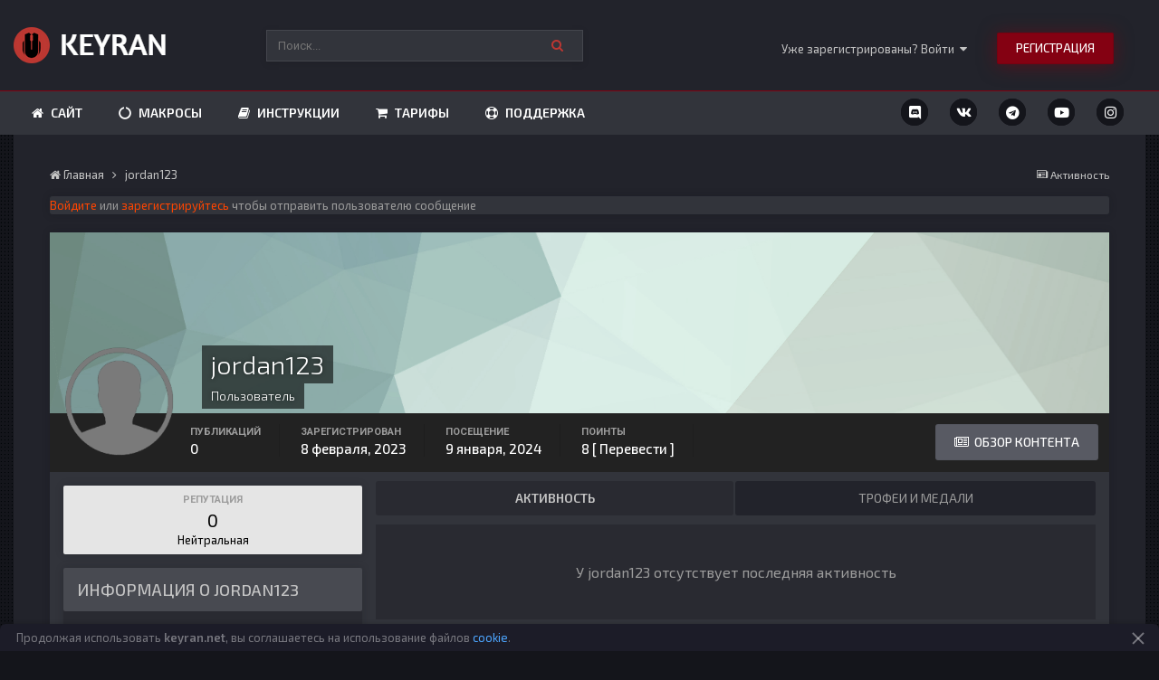

--- FILE ---
content_type: text/html;charset=UTF-8
request_url: https://keyran.net/forum/profile/69231-jordan123/
body_size: 19372
content:
<!DOCTYPE html>
<html lang="ru-RU" dir="ltr">
	<head>
		<title>jordan123 - Keyran</title>
		<!--[if lt IE 9]>
			<link rel="stylesheet" type="text/css" href="https://keyran.net/forum/uploads/css_built_2/5e61784858ad3c11f00b5706d12afe52_ie8.css.1087d0aad68acbc2a91855ac3681eb12.css">
		    <script src="//keyran.net/forum/applications/core/interface/html5shiv/html5shiv.js"></script>
		<![endif]-->
		
<link rel="dns-prefetch" href="https://fonts.gstatic.com">
<link rel="preconnect" href="https://fonts.gstatic.com" crossorigin="anonymous">

<link rel="preload" href='https://fonts.googleapis.com/css?family=Exo 2:300,400,500,600' as="fetch" crossorigin="anonymous">


<link rel="preload" href='https://fonts.googleapis.com/css?family=Exo 2:300,400,500,600' as="fetch" crossorigin="anonymous">

<script type="text/javascript">
!function(e,n,t){"use strict";var o='https://fonts.googleapis.com/css?family=Exo 2:300,400,500,600, https://fonts.googleapis.com/css?family=Exo 2:300,400,500,600,',r="__3perf_googleFontsStylesheet";function c(e){(n.head||n.body).appendChild(e)}function a(){var e=n.createElement("link");e.href=o,e.rel="stylesheet",c(e)}function f(e){if(!n.getElementById(r)){var t=n.createElement("style");t.id=r,c(t)}n.getElementById(r).innerHTML=e}e.FontFace&&e.FontFace.prototype.hasOwnProperty("display")?(t[r]&&f(t[r]),fetch(o).then(function(e){return e.text()}).then(function(e){return e.replace(/@font-face {/g,"@font-face{font-display:swap;")}).then(function(e){return t[r]=e}).then(f).catch(a)):a()}(window,document,localStorage);
</script>

<style type="text/css">

	

  


</style>

		
<meta charset="utf-8">

	<meta name="viewport" content="width=device-width, initial-scale=1">



	<meta name="twitter:card" content="summary" />



	
		
			
				<meta property="og:site_name" content="Keyran">
			
		
	

	
		
			
				<meta property="og:locale" content="ru_RU">
			
		
	

	
		
			
				<meta name="description" content="Профиль пользователя форума. Отправить личное сообщение пользователю.">
			
		
	

<meta name="theme-color" content="#22232b">

	
		<link rel="canonical" href="https://keyran.net/forum/profile/69231-jordan123/" />
	



		


	
		<link href="https://fonts.googleapis.com/css?family=Roboto:300,300i,400,400i,700,700i" rel="stylesheet" referrerpolicy="origin">
	



	<link rel='stylesheet' href='https://keyran.net/forum/uploads/css_built_2/341e4a57816af3ba440d891ca87450ff_framework.css.61b59d0b964e7ade5ecc5fac247639e7.css?v=4e52a1ea3c' media='all'>

	<link rel='stylesheet' href='https://keyran.net/forum/uploads/css_built_2/05e81b71abe4f22d6eb8d1a929494829_responsive.css.d2c2021e5a71fddfd57b91fabfe97f9b.css?v=4e52a1ea3c' media='all'>

	<link rel='stylesheet' href='https://keyran.net/forum/uploads/css_built_2/20446cf2d164adcc029377cb04d43d17_flags.css.b66397eb25441efd135e4cb6c2b1d894.css?v=4e52a1ea3c' media='all'>

	<link rel='stylesheet' href='https://keyran.net/forum/uploads/css_built_2/ec0c06d47f161faa24112e8cbf0665bc_chatbox.css.a7b4451fdc9844a106f0600c6a7035c6.css?v=4e52a1ea3c' media='all'>

	<link rel='stylesheet' href='https://keyran.net/forum/uploads/css_built_2/90eb5adf50a8c640f633d47fd7eb1778_core.css.2efefeef332585fa0d13875f76c0e1f2.css?v=4e52a1ea3c' media='all'>

	<link rel='stylesheet' href='https://keyran.net/forum/uploads/css_built_2/5a0da001ccc2200dc5625c3f3934497d_core_responsive.css.766bbcff27ada07df933326252491550.css?v=4e52a1ea3c' media='all'>

	<link rel='stylesheet' href='https://keyran.net/forum/uploads/css_built_2/d067990e62d996041e0f67e7797733e4_global.css.df4513f2960503b28187db6d7096057b.css?v=4e52a1ea3c' media='all'>

	<link rel='stylesheet' href='https://keyran.net/forum/uploads/css_built_2/ffdbd8340d5c38a97b780eeb2549bc3f_profiles.css.6d07a27355ddb4a6c00701857740e0ad.css?v=4e52a1ea3c' media='all'>

	<link rel='stylesheet' href='https://keyran.net/forum/uploads/css_built_2/f2ef08fd7eaff94a9763df0d2e2aaa1f_streams.css.b1f11bf48feb947fcfe7fea7342f219a.css?v=4e52a1ea3c' media='all'>

	<link rel='stylesheet' href='https://keyran.net/forum/uploads/css_built_2/9be4fe0d9dd3ee2160f368f53374cd3f_leaderboard.css.d3fc0c9f7f498059e8d9a063785ae43d.css?v=4e52a1ea3c' media='all'>

	<link rel='stylesheet' href='https://keyran.net/forum/uploads/css_built_2/125515e1b6f230e3adf3a20c594b0cea_profiles_responsive.css.c01991addb10f4d12ecef0c19b7feafd.css?v=4e52a1ea3c' media='all'>




<link rel='stylesheet' href='https://keyran.net/forum/uploads/css_built_2/258adbb6e4f3e83cd3b355f84e3fa002_custom.css.d75dbfce251957fbc6f4d748e77bc9a0.css?v=4e52a1ea3c' media='all'>



		

	<script type='text/javascript'>
		var ipsDebug = false;		
	
		var CKEDITOR_BASEPATH = '//keyran.net/forum/applications/core/interface/ckeditor/ckeditor/';
	
		var ipsSettings = {
			
			
			cookie_path: "/",
			
			cookie_prefix: "ips4_",
			
			
			cookie_ssl: true,
			
			upload_imgURL: "https://keyran.net/forum/uploads/set_resources_2/0cb563f8144768654a2205065d13abd6_upload.png",
			message_imgURL: "https://keyran.net/forum/uploads/set_resources_2/0cb563f8144768654a2205065d13abd6_message.png",
			notification_imgURL: "https://keyran.net/forum/uploads/set_resources_2/0cb563f8144768654a2205065d13abd6_notification.png",
			baseURL: "//keyran.net/forum/",
			jsURL: "//keyran.net/forum/applications/core/interface/js/js.php",
			csrfKey: "57cfc0240d8eebd505a8fcff8c54aab8",
			antiCache: "4e52a1ea3c",
			disableNotificationSounds: false,
			useCompiledFiles: true,
			links_external: true,
			memberID: 0,
			analyticsProvider: "custom",
			viewProfiles: true,
			mapProvider: 'none',
			mapApiKey: '',
			
		};
	</script>





<script type='text/javascript' src='//keyran.net/forum/applications/core/interface/howler/howler.core.min.js?v=4e52a1ea3c' data-ips></script>


<script type='text/javascript' src='https://keyran.net/forum/uploads/javascript_global/root_library.js.b4909625a9466ef922013eaba1b5d940.js?v=4e52a1ea3c' data-ips></script>


<script type='text/javascript' src='https://keyran.net/forum/uploads/javascript_global/root_js_lang_2.js.ca50ef6d36b018550a34000c6e5f1779.js?v=4e52a1ea3c' data-ips></script>


<script type='text/javascript' src='https://keyran.net/forum/uploads/javascript_global/root_framework.js.6068b217ddb43fb1ff3a162ecde1bd1f.js?v=4e52a1ea3c' data-ips></script>


<script type='text/javascript' src='https://keyran.net/forum/uploads/javascript_core/global_global_core.js.c77e37579efa4c4059c71b39b038098e.js?v=4e52a1ea3c' data-ips></script>


<script type='text/javascript' src='https://keyran.net/forum/uploads/javascript_core/plugins_plugins.js.2bf019d6668cdfaa640ef3885b90a01f.js?v=4e52a1ea3c' data-ips></script>


<script type='text/javascript' src='//keyran.net/forum/applications/bimchatbox/interface/buzz/buzz.min.js?v=4e52a1ea3c' data-ips></script>


<script type='text/javascript' src='https://keyran.net/forum/uploads/javascript_bimchatbox/front_front_chatbox.js.1f4d41c6f04c8d8e71372dd0e86d1bac.js?v=4e52a1ea3c' data-ips></script>


<script type='text/javascript' src='https://keyran.net/forum/uploads/javascript_global/root_front.js.a8b41bf989a6de05b8a3faa2c82e8141.js?v=4e52a1ea3c' data-ips></script>


<script type='text/javascript' src='https://keyran.net/forum/uploads/javascript_core/front_front_profile.js.2f1f39d5b6c91aeebb5f4f6cf942f6f7.js?v=4e52a1ea3c' data-ips></script>


<script type='text/javascript' src='https://keyran.net/forum/uploads/javascript_core/front_front_statuses.js.31a99938ddad3202ee551e6baa90e59e.js?v=4e52a1ea3c' data-ips></script>


<script type='text/javascript' src='https://keyran.net/forum/uploads/javascript_core/front_app.js.2ab475ad5e87a4f4958ead731057ee40.js?v=4e52a1ea3c' data-ips></script>


<script type='text/javascript' src='https://keyran.net/forum/uploads/javascript_global/root_map.js.f91dccff62d4723d9973f8c7fa2ba886.js?v=4e52a1ea3c' data-ips></script>



	<script type='text/javascript'>
		
			ips.setSetting( 'date_format', jQuery.parseJSON('"mm\/dd\/yy"') );
		
			ips.setSetting( 'date_first_day', jQuery.parseJSON('0') );
		
			ips.setSetting( 'remote_image_proxy', jQuery.parseJSON('0') );
		
			ips.setSetting( 'ipb_url_filter_option', jQuery.parseJSON('"none"') );
		
			ips.setSetting( 'url_filter_any_action', jQuery.parseJSON('"moderate"') );
		
			ips.setSetting( 'bypass_profanity', jQuery.parseJSON('0') );
		
			ips.setSetting( 'emoji_style', jQuery.parseJSON('"native"') );
		
			ips.setSetting( 'emoji_shortcodes', jQuery.parseJSON('"1"') );
		
			ips.setSetting( 'emoji_ascii', jQuery.parseJSON('"1"') );
		
			ips.setSetting( 'emoji_cache', jQuery.parseJSON('"1"') );
		
			ips.setSetting( 'minimizeQuote_size', jQuery.parseJSON('5') );
		
		
	</script>



<script type='application/ld+json'>
{
    "@context": "http://schema.org",
    "@type": "ProfilePage",
    "url": "https://keyran.net/forum/profile/69231-jordan123/",
    "name": "jordan123",
    "primaryImageOfPage": {
        "@type": "ImageObject",
        "contentUrl": "https://keyran.net/forum/uploads/profile/default70951.png",
        "representativeOfPage": true,
        "thumbnail": {
            "@type": "ImageObject",
            "contentUrl": "https://keyran.net/forum/uploads/profile/default70951.png"
        }
    },
    "thumbnailUrl": "https://keyran.net/forum/uploads/profile/default70951.png",
    "image": "https://keyran.net/forum/uploads/profile/default70951.png",
    "relatedLink": "https://keyran.net/forum/profile/69231-jordan123/content/",
    "dateCreated": "2023-02-08T23:13:19+0000",
    "interactionStatistic": [
        {
            "@type": "InteractionCounter",
            "interactionType": "http://schema.org/CommentAction",
            "userInteractionCount": 0
        },
        {
            "@type": "InteractionCounter",
            "interactionType": "http://schema.org/ViewAction",
            "userInteractionCount": 85
        }
    ]
}	
</script>

<script type='application/ld+json'>
{
    "@context": "http://www.schema.org",
    "@type": "WebSite",
    "name": "Keyran",
    "url": "https://keyran.net/forum/",
    "potentialAction": {
        "type": "SearchAction",
        "query-input": "required name=query",
        "target": "https://keyran.net/forum/search/?q={query}"
    },
    "inLanguage": [
        {
            "@type": "Language",
            "name": "\u0420\u0443\u0441\u0441\u043a\u0438\u0439",
            "alternateName": "ru-RU"
        },
        {
            "@type": "Language",
            "name": "English (USA)",
            "alternateName": "en-US"
        }
    ]
}	
</script>

<script type='application/ld+json'>
{
    "@context": "http://www.schema.org",
    "@type": "Organization",
    "name": "Keyran",
    "url": "https://keyran.net/forum/",
    "logo": "https://keyran.net/forum/uploads/monthly_2021_11/logo.png.c14d7f2ae81322d507961f6bb412f3b7.png",
    "sameAs": [
        "https://vk.com/keyran_net",
        "https://www.facebook.com/groups/238100063624313/",
        "https://www.instagram.com/keyran_net/",
        "https://www.youtube.com/channel/UCQ3RsLuqjjmnQIpZjMU0HUw",
        "https://keyran.net/discord"
    ],
    "address": {
        "@type": "PostalAddress",
        "streetAddress": "",
        "addressLocality": null,
        "addressRegion": null,
        "postalCode": null,
        "addressCountry": null
    }
}	
</script>

<script type='application/ld+json'>
{
    "@context": "http://schema.org",
    "@type": "BreadcrumbList",
    "itemListElement": [
        {
            "@type": "ListItem",
            "position": 1,
            "item": {
                "@id": "https://keyran.net/forum/profile/69231-jordan123/",
                "name": "jordan123"
            }
        }
    ]
}	
</script>


		

      <style>
        
        @import url('/css/forum/include.css?1636736364');
      </style>
	</head>
	<body class='ipsApp ipsApp_front ipsJS_none ipsClearfix' data-controller='core.front.core.app,plugins.minimizequote' data-message="" data-pageApp='core' data-pageLocation='front' data-pageModule='members' data-pageController='profile' itemscope itemtype="http://schema.org/WebSite">
		<a href='#elContent' class='ipsHide' title='Перейти к основному содержанию на этой странице' accesskey='m'>Перейти к содержанию</a>
		
				
		<div id='ipsLayout_header' class='ipsClearfix'>
			




			

 
			
<ul id='elMobileNav' class='ipsList_inline ipsResponsive_hideDesktop ipsResponsive_block' data-controller='core.front.core.mobileNav'>
	
		
			<li id='elMobileBreadcrumb'>
				<a href='https://keyran.net/forum/'>
					<span>Главная</span>
				</a>
			</li>
		
	
	
	
	<li >
		<a data-action="defaultStream" class='ipsType_light'  href='https://keyran.net/forum/discover/'><i class='icon-newspaper'></i></a>
	</li>

	
		<li class='ipsJS_show'>
			<a href='https://keyran.net/forum/search/'><i class='fa fa-search'></i></a>
		</li>
	
	<li data-ipsDrawer data-ipsDrawer-drawerElem='#elMobileDrawer'>
		<a href='#'>
			
			
				
			
			
			
			<i class='fa fa-navicon'></i>
		</a>
	</li>
</ul>
			<header>
				<div class='ipsLayout_container'>
						
<div class="p-header-logo">
	
	
	<a href='https://keyran.net/forum/' id='elLogo' accesskey='1'><img src="https://keyran.net/forum/uploads/monthly_2021_11/logo.png.c14d7f2ae81322d507961f6bb412f3b7.png" alt='Keyran'></a>
	
</div>

  <div class="p-header-search">
      

	<div id="elSearchWrapper" class="ipsPos_right">
		<div id='elSearch' class='' data-controller='core.front.core.quickSearch'>
			<form accept-charset='utf-8' action='//keyran.net/forum/search/?do=quicksearch' method='post'>
				<input type='search' id='elSearchField' placeholder='Поиск...' name='q'>
				<button class='cSearchSubmit' type="submit"><i class="fa fa-search"></i></button>
				<div id="elSearchExpanded">
					<div class="ipsMenu_title">
						Искать в
					</div>
					<ul class="ipsSideMenu_list ipsSideMenu_withRadios ipsSideMenu_small ipsType_normal" data-ipsSideMenu data-ipsSideMenu-type="radio" data-ipsSideMenu-responsive="false" data-role="searchContexts">
						<li>
							<span class='ipsSideMenu_item ipsSideMenu_itemActive' data-ipsMenuValue='all'>
								<input type="radio" name="type" value="all" checked id="elQuickSearchRadio_type_all">
								<label for='elQuickSearchRadio_type_all' id='elQuickSearchRadio_type_all_label'>Везде</label>
							</span>
						</li>
						
						
							<li>
								<span class='ipsSideMenu_item' data-ipsMenuValue='core_statuses_status'>
									<input type="radio" name="type" value="core_statuses_status" id="elQuickSearchRadio_type_core_statuses_status">
									<label for='elQuickSearchRadio_type_core_statuses_status' id='elQuickSearchRadio_type_core_statuses_status_label'>Обновления статусов</label>
								</span>
							</li>
						
						
						<li data-role="showMoreSearchContexts">
							<span class='ipsSideMenu_item' data-action="showMoreSearchContexts" data-exclude="core_statuses_status">
								Ещё...
							</span>
						</li>
					</ul>
					<div class="ipsMenu_title">
						Поиск результатов, которые содержат...
					</div>
					<ul class='ipsSideMenu_list ipsSideMenu_withRadios ipsSideMenu_small ipsType_normal' role="radiogroup" data-ipsSideMenu data-ipsSideMenu-type="radio" data-ipsSideMenu-responsive="false" data-filterType='andOr'>
						
							<li>
								<span class='ipsSideMenu_item ipsSideMenu_itemActive' data-ipsMenuValue='or'>
									<input type="radio" name="search_and_or" value="or" checked id="elRadio_andOr_or">
									<label for='elRadio_andOr_or' id='elField_andOr_label_or'><em>Любое</em> из моих слов поискового запроса</label>
								</span>
							</li>
						
							<li>
								<span class='ipsSideMenu_item ' data-ipsMenuValue='and'>
									<input type="radio" name="search_and_or" value="and"  id="elRadio_andOr_and">
									<label for='elRadio_andOr_and' id='elField_andOr_label_and'><em>Все</em> мои слова из поискового запроса</label>
								</span>
							</li>
						
					</ul>
					<div class="ipsMenu_title">
						Поиск результатов в...
					</div>
					<ul class='ipsSideMenu_list ipsSideMenu_withRadios ipsSideMenu_small ipsType_normal' role="radiogroup" data-ipsSideMenu data-ipsSideMenu-type="radio" data-ipsSideMenu-responsive="false" data-filterType='searchIn'>
						<li>
							<span class='ipsSideMenu_item ipsSideMenu_itemActive' data-ipsMenuValue='all'>
								<input type="radio" name="search_in" value="all" checked id="elRadio_searchIn_and">
								<label for='elRadio_searchIn_and' id='elField_searchIn_label_all'>Заголовки и содержание контента</label>
							</span>
						</li>
						<li>
							<span class='ipsSideMenu_item' data-ipsMenuValue='titles'>
								<input type="radio" name="search_in" value="titles" id="elRadio_searchIn_titles">
								<label for='elRadio_searchIn_titles' id='elField_searchIn_label_titles'>Только заголовки контента</label>
							</span>
						</li>
					</ul>
				</div>
			</form>
		</div>
	</div>

  </div>


					<div class="p-header-opposite">
						

	<ul id="elUserNav" class="ipsList_inline cSignedOut ipsClearfix ipsResponsive_hidePhone ipsResponsive_block">
<li id="elSignInLink">
			<a href="//keyran.net/forum/login/"> <!-- Удалить всплывающее окно авторизации data-ipsMenu-closeOnClick="false" data-ipsMenu id='elUserSignIn' -->
				Уже зарегистрированы? Войти  <i class="fa fa-caret-down"></i>
			</a>
			
<div id='elUserSignIn_menu' class='ipsMenu ipsMenu_auto ipsHide'>
	<form accept-charset='utf-8' method='post' action='//keyran.net/forum/login/' data-controller="core.global.core.login">
		<input type="hidden" name="csrfKey" value="57cfc0240d8eebd505a8fcff8c54aab8">
		<input type="hidden" name="ref" value="aHR0cHM6Ly9rZXlyYW4ubmV0L2ZvcnVtL3Byb2ZpbGUvNjkyMzEtam9yZGFuMTIzLw==">
		<div data-role="loginForm">
			
			
			
				
<div class="ipsPad ipsForm ipsForm_vertical">
	<h4 class="ipsType_sectionHead">Войти</h4>
	<br><br><ul class="ipsList_reset">
<li class="ipsFieldRow ipsFieldRow_noLabel ipsFieldRow_fullWidth">
			
			
				<input type="email" placeholder="Email адрес" name="auth">
			
		</li>
		<li class="ipsFieldRow ipsFieldRow_noLabel ipsFieldRow_fullWidth">
			<input type="password" placeholder="Пароль" name="password">
</li>
		<li class="ipsFieldRow ipsFieldRow_checkbox ipsClearfix">
			<span class="ipsCustomInput">
				<input type="checkbox" name="remember_me" id="remember_me_checkbox" value="1" checked aria-checked="true"><span></span>
			</span>
			<div class="ipsFieldRow_content">
				<label class="ipsFieldRow_label" for="remember_me_checkbox">Запомнить</label>
				<span class="ipsFieldRow_desc">Не рекомендуется для компьютеров с общим доступом</span>
			</div>
		</li>
		
		<li class="ipsFieldRow ipsFieldRow_fullWidth">
			<br>

	
	
		<input type="hidden" name="captcha_field" value="1">
		
<li class='ipsFieldRow ipsClearfix ' >
	
		
			<label class='ipsFieldRow_label' for='captcha_field'>
				Проверка безопасности 
			</label>
		
		<div class='ipsFieldRow_content' >
			
			
<div data-ipsCaptcha data-ipsCaptcha-service='recaptcha2' data-ipsCaptcha-key="6Lc7S6ArAAAAAPMKJU61tPJ9b4UJl5VFRWhvChgB" data-ipsCaptcha-lang="ru_RU" data-ipsCaptcha-theme="dark">
	<noscript>
	  <div style="width: 302px; height: 352px;">
	    <div style="width: 302px; height: 352px; position: relative;">
	      <div style="width: 302px; height: 352px; position: absolute;">
	        <iframe src="https://www.google.com/recaptcha/api/fallback?k=6Lc7S6ArAAAAAPMKJU61tPJ9b4UJl5VFRWhvChgB" style="width: 302px; height:352px; border-style: none;">
	        </iframe>
	      </div>
	      <div style="width: 250px; height: 80px; position: absolute; border-style: none; bottom: 21px; left: 25px; margin: 0px; padding: 0px; right: 25px;">
	        <textarea id="g-recaptcha-response" name="g-recaptcha-response" class="g-recaptcha-response" style="width: 250px; height: 80px; border: 1px solid #c1c1c1; margin: 0px; padding: 0px; resize: none;" value="">
	        </textarea>
	      </div>
	    </div>
	  </div>
	</noscript>
</div>
			
			
			
			
		</div>
	
</li>
	
<button type="submit" name="_processLogin" value="usernamepassword" class="ipsButton ipsButton_primary ipsButton_small" id="elSignIn_submit">Войти</button>
			
				<br><p class="ipsType_right ipsType_small">
					
						</a><a href="https://keyran.net/forum/lostpassword/" data-ipsdialog data-ipsdialog-title="Забыли пароль?">
					
					Забыли пароль?</a>
				</p>
			
		</li>
	</ul>
</div>
			
		</div>
	</form>
</div>
		</li>
		
			<li>
				<a href="https://keyran.net/forum/register/" id="elRegisterButton" class="ipsButton ipsButton_normal ipsButton_primary">
					Регистрация
				</a>
			</li>
		
	</ul>

					</div>
				</div>
			</header>

			<div class="p-header-full">
				<div class="vn-navigation">
				

<nav>
	<div class="ipsLayout_container">
		
			
     			
					
						
<div class="p-social-icons">
		
		
		
<ul class="veilon-social-icons ipsList_inline ipsPos_right">
	
		<a title="Discord" target="_blank" href="https://keyran.net/discord/" data-ipsTooltip><i class="fab fa-discord ipsType_larger"></i></a>
	
		<a title="VK" target="_blank" href="https://keyran.net/vk/" data-ipsTooltip><i class="fab fa-vk ipsType_larger"></i></a>
	
		<a title="Telegram" target="_blank" href="https://keyran.net/telegram/" data-ipsTooltip><i class="fab fa-telegram ipsType_larger"></i></a>
	
		<a title="YouTube" target="_blank" href="https://keyran.net/youtube/" data-ipsTooltip><i class="fab fa-youtube ipsType_larger"></i></a>
	
		<a title="Instagram" target="_blank" href="https://keyran.net/instagram/" data-ipsTooltip><i class="fab fa-instagram ipsType_larger"></i></a>
	
</ul>
</div>
					
      			
      			
      		
      	
        
		<div class='ipsNavBar_primary veilon-navigation-load'>
			<ul class='vn-primary-navbar' data-role="primaryNavBar">
				
					

	
	
	
		<li  id='elNavSecondary_36' data-role="navBarItem" data-navApp="core" data-navExt="CustomItem" data-navTitle="Сайт">
			
			
				<a href="https://keyran.net/"  data-navItem-id="36"  >
					Сайт
				</a>
			
			
		</li>
	

	
	
	
		<li  id='elNavSecondary_41' data-role="navBarItem" data-navApp="core" data-navExt="CustomItem" data-navTitle="Макросы">
			
			
				<a href="https://keyran.net/games/"  data-navItem-id="41"  >
					Макросы
				</a>
			
			
		</li>
	

	
	
	
		<li  id='elNavSecondary_67' data-role="navBarItem" data-navApp="core" data-navExt="CustomItem" data-navTitle="Инструкции">
			
			
				<a href="https://keyran.net/wiki/"  data-navItem-id="67"  >
					Инструкции
				</a>
			
			
		</li>
	

	
	
	
		<li  id='elNavSecondary_37' data-role="navBarItem" data-navApp="core" data-navExt="CustomItem" data-navTitle="Тарифы">
			
			
				<a href="https://keyran.net/#price"  data-navItem-id="37"  >
					Тарифы
				</a>
			
			
		</li>
	

	
	
	
		<li  id='elNavSecondary_43' data-role="navBarItem" data-navApp="core" data-navExt="CustomItem" data-navTitle="Поддержка">
			
			
				<a href="https://keyran.net/#support"  data-navItem-id="43"  >
					Поддержка
				</a>
			
			
		</li>
	

	

	                <li class='veilon-navigation-more veilon-navigation-hide' id='elNavigationMore' data-role='navMore'>
                	<a href="#"> Больше <i class="fa fa-caret-down"></i></a>
                	<ul class='ipsNavBar_secondary'></ul>
				</li>
					            
			</ul>
		</div>
	</div>
</nav>






			</div>
			</div>
			
				


    
    



			
		</div>

			
		<div id="ipsLayout_contentArea">
		<main role='main' id='ipsLayout_body' class='ipsLayout_container'>
			
		

		
	
			<div id='ipsLayout_contentArea'>

				<div id='ipsLayout_contentWrapper'>

					
<nav class='ipsBreadcrumb ipsBreadcrumb_1 ipsFaded_withHover'>
	
		


	

	<ul class='ipsList_inline ipsPos_right'>
		
		<li >
			<a data-action="defaultStream" class='ipsType_light '  href='https://keyran.net/forum/discover/'><i class='icon-newspaper'></i> <span>Активность</span></a>
		</li>
		
	</ul>

	<ul data-role="breadcrumbList">
		<li>
			<a title="Главная" href='https://keyran.net/forum/'>
				<span><i class='fa fa-home'></i> Главная <i class='fa fa-angle-right'></i></span>
			</a>
		</li>
		
		
			<li>
				
					<a href='https://keyran.net/forum/profile/69231-jordan123/'>
						<span>jordan123 </span>
					</a>
				
			</li>
		
	</ul>
</nav>
					
					<div id='ipsLayout_mainArea'>
						<a id='elContent'></a>
						
						
						

	




	<div class='cWidgetContainer '  data-role='widgetReceiver' data-orientation='horizontal' data-widgetArea='header'>
		<ul class='ipsList_reset'>
			
				
					
					<li class='ipsWidget ipsWidget_horizontal ipsBox' data-blockID='plugin_1_sodTxtWidget_pslqutbsi' data-blockConfig="true" data-blockTitle="Custom Text" data-blockErrorMessage="Этот блок не может быть показан. Причиной этому может необходимость его настройки, либо будет отображён после перезагрузки этой страницы." data-controller='core.front.widgets.block'>

<div class='ipsWidget_inner '>
	
	
		<p class='ipsType_reset ipsType_medium ipsType_light'><a href="/forum/login/" data-ipsdialog="" data-ipsdialog-size="medium" data-ipsdialog-title="Войти" style="color: orangered;">Войдите</a> или <a href="/forum/register/" data-ipsdialog="" data-ipsdialog-size="medium" data-ipsdialog-title="Зарегистрироваться" style="color: orangered;">зарегистрируйтесь</a> чтобы отправить пользователю сообщение</p>
	
</div></li>
				
					
					<li class='ipsWidget ipsWidget_horizontal ipsBox' data-blockID='plugin_1_sodPhpWidget_qh3p6mt9s' data-blockConfig="true" data-blockTitle="PHP Code" data-blockErrorMessage="Этот блок не может быть показан. Причиной этому может необходимость его настройки, либо будет отображён после перезагрузки этой страницы." data-controller='core.front.widgets.block'>

<div class='ipsWidget_inner '>
	
	
</div></li>
				
					
					<li class='ipsWidget ipsWidget_horizontal ipsBox' data-blockID='plugin_1_sodPhpWidget_y6tmg1bt4' data-blockConfig="true" data-blockTitle="PHP Code" data-blockErrorMessage="Этот блок не может быть показан. Причиной этому может необходимость его настройки, либо будет отображён после перезагрузки этой страницы." data-controller='core.front.widgets.block'>

<div class='ipsWidget_inner '>
	
	
</div></li>
				
			
		</ul>
	</div>

						

<!-- When altering this template be sure to also check for similar in the hovercard -->
<div data-controller="core.front.profile.main" class="ipsBox">
	

<header data-role="profileHeader"><div class="ipsPageHead_special " id="elProfileHeader" data-controller="core.global.core.coverPhoto" data-url="https://keyran.net/forum/profile/69231-jordan123/?csrfKey=57cfc0240d8eebd505a8fcff8c54aab8" data-coveroffset="0">
		
			<div class="ipsCoverPhoto_container" style="background-color: hsl(158, 100%, 80% )">
				<img src="https://keyran.net/forum/uploads/set_resources_2/84c1e40ea0e759e3f1505eb1788ddf3c_pattern.png" class="ipsCoverPhoto_photo" data-action="toggleCoverPhoto" alt="">
</div>
		
		
		<div class="ipsColumns ipsColumns_collapsePhone" data-hideoncoveredit>
			<div class="ipsColumn ipsColumn_fixed ipsColumn_narrow ipsPos_center" id="elProfilePhoto">
				
					<span class="ipsUserPhoto ipsUserPhoto_xlarge">					
						<img src="https://keyran.net/forum/uploads/profile/default70951.png" alt=""></span>
				
				
			</div>
			<div class="ipsColumn ipsColumn_fluid">
				<div class="ipsPos_left ipsPad cProfileHeader_name ipsType_normal">
					<h1 class="ipsType_reset ipsPageHead_barText">
						jordan123

						
					</h1>
					<span>
						<span class="ipsPageHead_barText">Пользователь</span>
					</span>
				</div>
				
					<ul class="ipsList_inline ipsPad ipsResponsive_hidePhone ipsResponsive_block ipsPos_left">
						
							
							<li>

<div data-followApp='core' data-followArea='member' data-followID='69231'  data-controller='core.front.core.followButton'>
	
		

	
</div></li>
						
						
					</ul>
				
			</div>
		</div>
	</div>

	<div class="ipsGrid ipsAreaBackground ipsPad ipsResponsive_showPhone ipsResponsive_block">
		
		
		

		
		
		<div data-role="switchView" class="ipsGrid_span12">
			<div data-action="goToProfile" data-type="phone" class="ipsHide">
				<a href="https://keyran.net/forum/profile/69231-jordan123/" class="ipsButton ipsButton_light ipsButton_small ipsButton_fullWidth" title="Профиль jordan123"><i class="fa fa-user"></i></a>
			</div>
			<div data-action="browseContent" data-type="phone" class="">
				<a href="https://keyran.net/forum/profile/69231-jordan123/content/" class="ipsButton ipsButton_alternate ipsButton_small ipsButton_fullWidth" title="Контент jordan123"><i class="fa fa-newspaper-o"></i></a>
			</div>
		</div>
	</div>

	<div id="elProfileStats" class="ipsClearfix">
		<div data-role="switchView" class="ipsResponsive_hidePhone ipsResponsive_block">
			<a href="https://keyran.net/forum/profile/69231-jordan123/" class="ipsButton ipsButton_veryLight ipsButton_medium ipsPos_right ipsHide" data-action="goToProfile" data-type="full" title="Профиль jordan123"><i class="fa fa-user"></i> <span class="ipsResponsive_showDesktop ipsResponsive_inline"> Профиль</span></a>
			<a href="https://keyran.net/forum/profile/69231-jordan123/content/" class="ipsButton ipsButton_light ipsButton_medium ipsPos_right " data-action="browseContent" data-type="full" title="Контент jordan123"><i class="fa fa-newspaper-o"></i> <span class="ipsResponsive_showDesktop ipsResponsive_inline"> Обзор контента</span></a>
		</div>
		<ul class="ipsList_inline ipsPos_left">
<li>
				<h4 class="ipsType_minorHeading">Публикаций</h4>
				0
			</li>
			<li>
				<h4 class="ipsType_minorHeading">Зарегистрирован</h4>
				<time datetime='2023-02-08T23:13:19Z' title='02/08/23 23:13 ' data-short='2 г'>8 февраля, 2023</time>
			</li>
			<li>
				<h4 class="ipsType_minorHeading">Посещение</h4>
				<span>
					 <time datetime='2024-01-09T22:21:33Z' title='01/09/24 22:21 ' data-short='1 г'>9 января, 2024</time>
				</span>
			</li>
			
		
<li>
  <h4 class="ipsType_minorHeading">
    
    Поинты
  </h4>
  
    8  <a href="https://keyran.net/forum/index.php?app=membersshop&amp;module=shop&amp;controller=main&amp;do=donatepoints&amp;msmid=69231" data-ipsdialog data-ipsdialog-flashmessage="Отправлено">
  <font color="white">[ Перевести ]</font>
  </a>
  
</a>
</li> 
</ul>
</div>
</header>

	<div data-role="profileContent">

		<div class="ipsColumns ipsColumns_noSpacing ipsColumns_collapseTablet" data-controller="core.front.profile.body">
			<div class="ipsColumn ipsColumn_fixed ipsColumn_veryWide ipsAreaBackground" id="elProfileInfoColumn">
				<div class="ipsPad">
					
					
						
						<div class="cProfileSidebarBlock ipsBox ipsSpacer_bottom">
							
								<div class="cProfileRepScore ipsPad_half cProfileRepScore_neutral">
									<h2 class="ipsType_minorHeading">Репутация</h2>
									<span class="cProfileRepScore_points">0</span>
									
										<span class="cProfileRepScore_title">Нейтральная</span>
									
									
								</div>
							
						</div>
					
					
					
                        
                    
					
	 				
						<div class="ipsWidget ipsWidget_vertical cProfileSidebarBlock ipsBox ipsSpacer_bottom">
							<h2 class="ipsWidget_title ipsType_reset">Информация о jordan123</h2>
							<div class="ipsWidget_inner ipsPad">
								
								<ul class="ipsDataList ipsDataList_reducedSpacing cProfileFields">
									
									
										<li class="ipsDataItem">
											<span class="ipsDataItem_generic ipsDataItem_size3 ipsType_break"><strong>Звание</strong></span>
											<div class="ipsDataItem_generic ipsType_break">
												
													Читатель
													<br>
												
												<img src='https://keyran.net/forum/uploads/monthly_2021_02/lv0-a.gif.17db04c7bb4960c9e39599cc716fe977.gif' alt=''>
											</div>
										</li>
									
									
								</ul>
</div>
						</div>
					
					
					
					
				


</div>

			</div>
			<section class="ipsColumn ipsColumn_fluid">
				

	<div class='ipsTabs ipsTabs_stretch ipsClearfix' id='elProfileTabs' data-ipsTabBar data-ipsTabBar-contentArea='#elProfileTabs_content'>
		<a href='#elProfileTabs' data-action='expandTabs'><i class='fa fa-caret-down'></i></a>
		<ul role="tablist">
			
				<li>
					<a href='https://keyran.net/forum/profile/69231-jordan123/?tab=activity' id='elProfileTab_activity' class='ipsTabs_item ipsType_center ipsTabs_activeItem' role="tab" aria-selected="true">Активность</a>
				</li>
			
				<li>
					<a href='https://keyran.net/forum/profile/69231-jordan123/?tab=node_trophies_TrophiesAndMedals' id='elProfileTab_node_trophies_TrophiesAndMedals' class='ipsTabs_item ipsType_center ' role="tab" aria-selected="false">Трофеи и медали</a>
				</li>
			
		</ul>
	</div>

<div id='elProfileTabs_content' class='ipsTabs_panels ipsPad_double ipsAreaBackground_reset'>
	
		
			<div id="ipsTabs_elProfileTabs_elProfileTab_activity_panel" class='ipsTabs_panel ipsAreaBackground_reset'>
				
<div data-controller="core.front.statuses.statusFeed">
	
		<div class='ipsPad ipsType_center ipsType_large ipsType_light'>
			У jordan123 отсутствует последняя активность
		</div>
	
	
</div>
			</div>
		
	
		
	
</div>
			</section>
</div>

	</div>
</div>


						


	<div class='cWidgetContainer '  data-role='widgetReceiver' data-orientation='horizontal' data-widgetArea='footer'>
		<ul class='ipsList_reset'>
			
				
					
					<li class='ipsWidget ipsWidget_horizontal ipsBox' data-blockID='plugin_1_sodPhpWidget_adn0grs7b' data-blockConfig="true" data-blockTitle="PHP Code" data-blockErrorMessage="Этот блок не может быть показан. Причиной этому может необходимость его настройки, либо будет отображён после перезагрузки этой страницы." data-controller='core.front.widgets.block'>

	<h3 class='ipsType_reset ipsWidget_title'>Статьи пользователя</h3>

<div class='ipsWidget_inner '>
	
	
		<p class='ipsType_reset ipsType_medium ipsType_light'><link href="/forum/botmek/profile/css/table.css?1636402408" rel="stylesheet" type="text/css">
<link href="/forum/botmek/profile/css/color.css?1636402408" rel="stylesheet" type="text/css">
<span style="padding: 10px;">Блок статей отключен</span><br></p>
	
</div></li>
				
					
					<li class='ipsWidget ipsWidget_horizontal ipsBox' data-blockID='plugin_1_sodPhpWidget_vatku176k' data-blockConfig="true" data-blockTitle="PHP Code" data-blockErrorMessage="Этот блок не может быть показан. Причиной этому может необходимость его настройки, либо будет отображён после перезагрузки этой страницы." data-controller='core.front.widgets.block'>

	<h3 class='ipsType_reset ipsWidget_title'>Макросы пользователя</h3>

<div class='ipsWidget_inner '>
	
	
		<p class='ipsType_reset ipsType_medium ipsType_light'><link href="/forum/botmek/profile/css/table.css?1636402408" rel="stylesheet" type="text/css">
<link href="/forum/botmek/profile/css/color.css?1636402408" rel="stylesheet" type="text/css">
<span style="padding: 10px;">Нет опубликованных макросов</span><br></p>
	
</div></li>
				
			
		</ul>
	</div>

					</div>
					


					
<nav class='ipsBreadcrumb ipsBreadcrumb_ ipsFaded_withHover'>
	

	<ul class='ipsList_inline ipsPos_right'>
		
		<li >
			<a data-action="defaultStream" class='ipsType_light '  href='https://keyran.net/forum/discover/'><i class='icon-newspaper'></i> <span>Активность</span></a>
		</li>
		
	</ul>

	<ul data-role="breadcrumbList">
		<li>
			<a title="Главная" href='https://keyran.net/forum/'>
				<span><i class='fa fa-home'></i> Главная <i class='fa fa-angle-right'></i></span>
			</a>
		</li>
		
		
			<li>
				
					<a href='https://keyran.net/forum/profile/69231-jordan123/'>
						<span>jordan123 </span>
					</a>
				
			</li>
		
	</ul>
</nav>
				</div>
			</div>
			
		</main>
		</div>

		
<div class='ipsLayout_container'>
<footer id="extended_footer">
<div class="ipsGrid ">

                    
						
						
                            

				
					<div class="ipsGrid_span4" data-block="1">
						<h3></h3>
									
							<table><tbody>
<tr>
<td style="min-width: 90px;">
				© 2016 - 2024
			</td>
			<td>
				Keyran - программа для создания и запуска макросов
			</td>
		</tr>
<tr>
<td>
				 
			</td>
			<td>
				Keyran - program for creating and running macros
			</td>
		</tr>
</tbody></table>
						
					</div>
				
			     
					
						
						
                            

				
					<div class="ipsGrid_span2" data-block="2">
						<h3>Документация</h3>
									
							
<p>
	<a href="javascript:void(0)" onclick="javascript:window.open('https://keyran.net/license/agreement.php', 'okno', 'width=845, height=400, status=no, toolbar=no, menubar=no, scrollbars=yes, resizable=yes');" rel="">Соглашение с пользователем</a>
</p>

<p>
	<a href="/ru/payment/" rel="">Условия возврата</a>
</p>

<p>
	<a href="/sitemap.xml" rel="">Карта сайта</a>
</p>

						
					</div>
				
			     
					
						
						
                            

				
					<div class="ipsGrid_span2" data-block="3">
						<h3>Documentation</h3>
									
							
<p>
	<a href="javascript:void(0)" onclick="javascript:window.open('https://keyran.net/license/agreement.php', 'okno', 'width=845, height=400, status=no, toolbar=no, menubar=no, scrollbars=yes, resizable=yes');" rel="">User Agreement</a>
</p>

<p>
	<a href="/en/payment/" rel="">Return conditions</a>
</p>

<p>
	<a href="/sitemap.xml" rel="">Site Map</a>
</p>

						
					</div>
				
			     
					
						
						
                            

	
		<div class="ipsGrid_span2" data-block="social">
			<h3>Social Media</h3>
            
                
                
                    
                        
<div class="p-social-icons">
		
		
		
<ul class="veilon-social-icons ipsList_inline ipsPos_right">
	
		<a title="Discord" target="_blank" href="https://keyran.net/discord/" data-ipsTooltip><i class="fab fa-discord ipsType_larger"></i></a>
	
		<a title="VK" target="_blank" href="https://keyran.net/vk/" data-ipsTooltip><i class="fab fa-vk ipsType_larger"></i></a>
	
		<a title="Telegram" target="_blank" href="https://keyran.net/telegram/" data-ipsTooltip><i class="fab fa-telegram ipsType_larger"></i></a>
	
		<a title="YouTube" target="_blank" href="https://keyran.net/youtube/" data-ipsTooltip><i class="fab fa-youtube ipsType_larger"></i></a>
	
		<a title="Instagram" target="_blank" href="https://keyran.net/instagram/" data-ipsTooltip><i class="fab fa-instagram ipsType_larger"></i></a>
	
</ul>
</div>
                    
                 
            
			</div>
	
     
					
</div>
</footer>
		</div>


	
		<footer id='ipsLayout_footer' class='ipsClearfix'>
			<div class='ipsLayout_container'>
				
				

<ul class='ipsList_inline ipsType_center ipsSpacer_top' id="elFooterLinks">

	
	
		<li>
			<a href='#elNavLang_menu' id='elNavLang' data-ipsMenu data-ipsMenu-above>Язык <i class='fa fa-caret-down'></i></a>
			<ul id='elNavLang_menu' class='ipsMenu ipsMenu_selectable ipsHide'>
			
				<li class='ipsMenu_item ipsMenu_itemChecked'>
					<form action="//keyran.net/forum/language/?csrfKey=57cfc0240d8eebd505a8fcff8c54aab8" method="post">
					<button type='submit' name='id' value='2' class='ipsButton ipsButton_link'><i class='ipsFlag ipsFlag-ru'></i> Русский (По умолчанию)</button>
					</form>
				</li>
			
				<li class='ipsMenu_item'>
					<form action="//keyran.net/forum/language/?csrfKey=57cfc0240d8eebd505a8fcff8c54aab8" method="post">
					<button type='submit' name='id' value='1' class='ipsButton ipsButton_link'><i class='ipsFlag ipsFlag-us'></i> English (USA) </button>
					</form>
				</li>
			
			</ul>
		</li>
	
	
	
	
		<li><a href='https://keyran.net/license/privacy_policy.pdf'>Политика конфиденциальности</a></li>
	
	
</ul>	





<script>

    //#region Переменные
    // Хендл наблюдателя за фиксированными элементами
    let _fixedObs = null;
    // id активного rAF (0 = не запущен)
    let _rafId = 0;
    // Теневой DOM и баннер
    let shadow = null;

    // Коллекция всех элементов с position: fixed на странице (актуально на момент обращения)
    const allFixedElements = new Set();
    // Коллекция уникальных элементов с position: fixed за которыми следим
    const watchElements = new Set();
    // Коллекция исключений
    const exceptionFilter = ['<html>', '<body>', '.tawk-mobile', '.mobile-menu-overlay', '.mobileWikiMenuOverlay', '.wLeftMenuBox', '.probootstrap-nav'];
    //#endregion

    //#region Функция: createBanner / Создать баннер
    function createBanner() {
        // Выйти если баннер уже создан
        if (shadow != null) return;
        // создаём контейнер и добавляем в body
        const container = document.createElement("div");
        container.id = "cookieBannerContainer";
        (document.body || document.documentElement).appendChild(container);

        // создаём теневой DOM и баннер
        shadow = container.attachShadow({ mode: "open" });
        shadow.innerHTML = `
            <style>
            .cookie-banner {
                display: none;
                position: fixed;
                bottom: 0px;
                left: 0px;
                background: #1c1c28;
                color: rgba(255, 255, 255, 0.4);
                padding: 6px 36px 6px 18px;
                font-size: 13px;
                z-index: 999;
                border-radius: 6px 6px 0px 0px;
                box-shadow: 0 2px 6px rgba(0,0,0,0.4);
                width: 100%;
                box-sizing: border-box;
                line-height: 1.4;
            }
            .cookie-banner a { color: #4da6ff; text-decoration: none; }
            .cookie-banner button {
                position: absolute;
                top: 8px;
                right: 15px;
                background: transparent;
                border: none;
                cursor: pointer;
                width: 16px; height: 16px; padding: 0;
                display: flex; align-items: center; justify-content: center;
            }
            .cookie-banner button svg {
                width: 100%; height: 100%;
                stroke: rgba(255, 255, 255, 0.4); stroke-width: 2;
            }
            .cookie-banner button svg:hover {
                stroke: rgba(255, 255, 255, 1);
            }
            </style>
            <div class="cookie-banner" id="cookieBanner">
            <div style="display: none;">
                Продолжая пользоваться сайтом, вы соглашаетесь с использованием <a href="/license/privacy_policy.pdf" target="_blank">cookie</a>
            </div>
            <div >
                Продолжая использовать <strong>keyran.net</strong>,
                вы соглашаетесь на использование файлов <a href="/license/privacy_policy.pdf" target="_blank">cookie</a>.
            </div>
            <div style="display: none;">
                Продолжая использовать <strong>keyran.net</strong>,
                вы соглашаетесь на использование файлов cookie.
                Более подробную информацию можно найти в
                <a href="/license/privacy_policy.pdf" target="_blank">Политике cookie файлов</a>.
            </div>
            <button id="closeCookie" aria-label="Закрыть">
                <svg viewBox="0 0 16 16" xmlns="http://www.w3.org/2000/svg">
                <line x1="2" y1="2" x2="14" y2="14"/>
                <line x1="14" y1="2" x2="2" y2="14"/>
                </svg>
            </button>
            </div>
            `;
        // Повесить событие закрытия баннера
        shadow.getElementById("closeCookie").onclick = function () { Stop(); };
        // Установить начальную высоту сдвига
        setShift();
    }
    //#endregion
    //#region Функция: removeBanner / Удалить баннер
    function removeBanner() {
        const container = document.getElementById("cookieBannerContainer");
        if (container) {
            container.remove(); // полностью убирает контейнер с шадоу
            shadow = null;      // сбрасываем ссылку на shadow, чтобы не висела
        }
    }
    //#endregion

    //#region Функция: StartWatchFixedElements / Следить за фиксированными элементами на странице
    /**
     * Обновляет Set allFixedElements по корню и его потомкам
     * @param {Element} [root=document.body||document.documentElement] - корень поддерева
     * @param {boolean} [remove=false] - true = удалить узлы, false = синхронизировать
     */
    const StartWatchFixedElements = function fn(root = (document.body || document.documentElement), remove = false) {
        // Если корня нет или это не Element — выходим
        if (!root || root.nodeType !== 1) return;

        // Обработчик одного элемента: либо чистим, либо добавляем/удаляем по computed style
        const handle = (el) => {
            // Для не-элементов ничего не делаем (TreeWalker и так даёт элементы, но проверка дёшевая)
            if (!el || el.nodeType !== 1) return;
            // В режиме remove = true — просто удаляем узел из реестра (и это достаточно быстро)
            if (remove) { allFixedElements.delete(el); return; }
            // Иначе — актуализируем запись по текущему значению position
            (getComputedStyle(el).position === 'fixed') ? allFixedElements.add(el) : allFixedElements.delete(el);
        };

        // Обрабатываем сам корень
        handle(root);

        // Создаём итератор по всем потомкам-элементам
        const tw = document.createTreeWalker(root, NodeFilter.SHOW_ELEMENT);
        // Обходим всех потомков и синхронизируем их в массив
        for (let n = tw.nextNode(); n; n = tw.nextNode()) handle(n);

        // Запустить наблюдатель за изменёнными узлами и поддеревьями
        if (_fixedObs == null) {
            _fixedObs = new MutationObserver(muts => {
                // Идём по всем пришедшим мутациям
                for (const m of muts) {
                    // Если поменялись class/style у элемента — пересканируем только его поддерево
                    if (m.type === 'attributes') { fn(m.target); }
                    // Если добавили/удалили узлы — работаем только с этими поддеревьями
                    else {
                        // Добавленные поддеревья — синхронизируем (добавим fixed-элементы, уберём не fixed)
                        m.addedNodes.forEach(n => fn(n));
                        // Удалённые поддеревья — быстро чистим их из реестра
                        m.removedNodes.forEach(n => fn(n, true));
                    }
                }
            });
            // Подписываемся на изменения по всему документу
            _fixedObs.observe(document.documentElement, {
                // Следим за всем поддеревом
                subtree: true,
                // Важно видеть добавления и удаления детей
                childList: true,
                // Важно видеть изменения, которые влияют на position через CSS
                attributes: true,
                // Как правило, достаточно class и style
                attributeFilter: ['class', 'style']
            });
        }
    }
    //#endregion
    //#region Функция: StopWatchFixedElements / Остановить слежение за фиксированными элементами на странице
    /**
     * Останавливает слежение за фиксированными элементами на странице и очищает массив
     */
    function StopWatchFixedElements() {
        if (_fixedObs) {
            _fixedObs.disconnect();
            _fixedObs = null;
        }
        allFixedElements.clear();
    }
    //#endregion

    //#region Функция: getBannerHeight / Получение текущей высоты баннера
    /**
     * Возвращает текущую высоту баннера cookie.
     * Если баннер скрыт — возвращает 0.
     *
     * @returns {number} Высота баннера в пикселях либо 0.
     */
    function getBannerHeight() {
        // Берём сам элемент баннера внутри теневого DOM
        const el = shadow.getElementById("cookieBanner");
        if (!el) return 0;

        // Получаем его вычисленные стили
        const style = getComputedStyle(el);
        // Если баннер скрыт любым способом, возвращаем 0
        if (style.display === "none" || style.visibility === "hidden" || style.opacity === "0") return 0;

        // Возвращаем фактическую высоту видимого баннера
        return (el.getBoundingClientRect().height || 0);
    }
    //#endregion

    //#region Функция: createStyle / Создать CSS-класс для сдвига
    /**
     * Создает на странице CSS-класс (.cookieshift) для сдвига через переменную --cookie-shift.
     */
    function createStyle() {
        // Если стиль уже добавлен — выходим, чтобы не дублировать
        if (document.getElementById("cookieShiftStyle")) return;
        // Текст CSS: объявляем переменную и определяем класс .cookieshift
        const css = `
        /* глобальная переменная сдвига от баннера */
        :root { --cookie-shift: 0px; }

        /* основной вариант: современный longhand translate */
        .cookieshift {
        will-change: transform, translate;
        translate: 0 var(--cookie-shift, 0px);
        }

        /* fallback для браузеров без longhand translate */
        @supports not (translate: 0 1px) {
        .cookieshift {
            /* применяем наш сдвиг + оставляем место для исходного transform */
            transform: translateY(var(--cookie-shift, 0px)) var(--cookie-base-transform, none);
            will-change: transform;
        }
        }
        `;
        // Создаём узел style и вставляем в head
        const style = document.createElement("style");  // создаём style
        style.id = "cookieShiftStyle";                  // id, чтобы не вставлять второй раз
        style.textContent = css;                        // кладём CSS-текст
        document.head.appendChild(style);               // добавляем в документ
    }
    //#endregion
    //#region Функция: removeStyle / Удалить CSS-класс для сдвига
    /**
     * Удаляет ранее созданный CSS-стиль и очищает все элементы от добавленных классов
     */
    function removeStyle() {
        // ищем по id
        const style = document.getElementById("cookieShiftStyle");
        // если есть — удаляем из DOM
        if (style) {
            // Удаляет класс .cookieshift у всех элементов на странице
            document.querySelectorAll(".cookieshift").forEach(el => removeClass(el));
            // Удаляем стиль
            style.remove();
        }
    }
    //#endregion

    //#region Функции: addClass / Добавить элементу класс сдвига
    /**
     * Устанавливает на элемент класс сдвига
     *
     * @param {Element} el - целевой элемент
     */
    function addClass(el) {
        if (!el.classList.contains("cookieshift")) {
            // сохраним исходный transform, чтобы потом вернуть (нужно в fallback)
            if (el.dataset.cookieBaseTransform == null) {
                el.dataset.cookieBaseTransform = el.style.transform || "";
                el.style.setProperty("--cookie-base-transform", el.dataset.cookieBaseTransform);
            }
            el.classList.add("cookieshift");
        }
    }
    //#endregion
    //#region Функции: removeClass / Удалить у элемента класс сдвига
    /**
     * Удаляет у элемента класс сдвига
     *
     * @param {Element} el - целевой элемент
     */
    function removeClass(el) {
        if (el.classList.contains("cookieshift")) {
            el.classList.remove("cookieshift");
            // вернём исходный transform
            if (el.dataset.cookieBaseTransform != null) {
                el.style.transform = el.dataset.cookieBaseTransform;
                el.style.removeProperty("--cookie-base-transform");
                delete el.dataset.cookieBaseTransform;
            }
        }
    }
    //#endregion

    //#region Функция: setShift / Установка глобальной величины сдвига
    /**
     * Устанавливает сдвиг в пикселях для всех элементов с классом .cookieshift.
     */
    function setShift() {
        // Высота сдвига в пикселях
        const height = getBannerHeight();
        // Быстро отбрасываем дробную часть и ставим минус для движения вверх
        document.documentElement.style.setProperty("--cookie-shift", `${-height | 0}px`);
    }
    //#endregion

    //#region Функция: getOverlaps / Получить все пересекающиеся с target элементы
    /**
     * Возвращает массив всех fixed-элементов, которые геометрически пересекаются с target.
     * Пересечение считается по getBoundingClientRect (z-index не учитывается).
     *
     * @param {Element} target                 - элемент, с которым сверяем пересечение
     * @param {string[]} [exclude=[]]          - список исключений: классы или атрибуты.
     *        Примеры значений: "my-class", ".my-class", "data-cookie-ignore", "[aria-hidden]"
     */
    function getOverlaps(target, exclude = []) {
        // Если target не валиден — возвращаем пусто
        if (!target || !(target instanceof Element)) return [];

        // Проверка условий
        const isExcluded = (el) => {
            for (let key of exclude) {
                if (!key) continue;
                // .class -> class
                if (key[0] === ".") {
                    const cls = key.slice(1);
                    if (cls && el.classList && el.classList.contains(cls)) return true;
                    continue;
                }
                // id: "#header"
                if (key.startsWith("#")) {
                    const id = key.slice(1);
                    if (id && el.id === id) return true;
                    continue;
                }
                // явный тег: "<body>"
                if (key.startsWith("<") && key.endsWith(">")) {
                    const tag = key.slice(1, -1).toLowerCase();
                    if (el.tagName?.toLowerCase() === tag) return true;
                    continue;
                }
                // [attr] -> attr
                if (key[0] === "[" && key[key.length - 1] === "]") {
                    key = key.slice(1, -1);
                }
                // class ИЛИ attr
                if ((el.classList && el.classList.contains(key)) || el.hasAttribute?.(key)) {
                    return true;
                }

            }
            return false;
        };

        // Быстрое пересечение двух прямоугольников
        const overlap = (a, b) => !(
            b.left >= a.right ||
            b.right <= a.left ||
            b.top >= a.bottom ||
            b.bottom <= a.top
        );

        // Прямоугольник целевого элемента
        const tr = target.getBoundingClientRect();
        if (tr.width === 0 || tr.height === 0) return [];

        const result = [];
        // Перебираем все элементы документа (только подключённые к DOM)
        for (const el of allFixedElements) {
            if (el === target) continue;                            // не сравниваем с самим собой
            if (isExcluded(el)) continue;                           // исключения по классам/атрибутам

            const r = el.getBoundingClientRect();
            if (r.width === 0 || r.height === 0) continue;          // пустые/невидимые боксы пропускаем

            if (overlap(tr, r)) result.push(el);                    // есть пересечение — добавляем
        }
        return result;
    }
    //#endregion

    //#region Функция: StartAdjustFixedElements / Слежение за изменением элементов
    const StartAdjustFixedElements = function fn() {
        if (!_rafId) {
            // Добавить начальный элемент слежения
            watchElements.add(shadow.getElementById("cookieBanner"));
            // Запустить цикл
            _rafId = requestAnimationFrame(fn);
            return;
        }

        // если вкладка скрыта — не жжём CPU
        if (document.visibilityState === 'hidden') {
            // дождёмся возврата во вкладку и продолжим
            const onVisible = () => {
                document.removeEventListener('visibilitychange', onVisible);
                _rafId = requestAnimationFrame(fn);
            };
            document.addEventListener('visibilitychange', onVisible);
            return;
        }

        const viewportH = window.innerHeight;
        const banner = shadow.getElementById("cookieBanner");

        // Перебрать все элементы за которыми следим
        watchElements.forEach(el => {
            // Если элемент удален из DOM - удалить из наблюдателя
            if (!el.isConnected) { watchElements.delete(el); return; }
            // Получить массив элементов с которыми пересекается текущий элемент
            const elements = getOverlaps(el, exceptionFilter);

            // Перебрать найденные элементы
            for (const el1 of elements) {
                // Добавить новые элементы для слежения (дубликаты игнорируются автоматически)
                watchElements.add(el1);

                // Если элемент занимает всю высоту экрана (с погрешностью 20px) - удалить класс
                const r1 = el1.getBoundingClientRect();
                if (r1.height >= (viewportH - 20)) removeClass(el1);
                // Добавить класс
                else if (el1 !== banner) addClass(el1);
            }

            // Тот же чек для базового элемента
            const r = el.getBoundingClientRect();
            if (r.height >= (viewportH - 20)) removeClass(el);
            else if (el !== banner) addClass(el);
        });

        _rafId = requestAnimationFrame(fn);
    };
    //#endregion
    //#region Функция: StopAdjustFixedElements / Остановка слежения за изменением элементов
    function StopAdjustFixedElements() {
        if (_rafId) {
            cancelAnimationFrame(_rafId);
            _rafId = 0;
        }
        // Очистить список
        watchElements.clear();
    }
    //#endregion


    //#region Событие: StartResizeWatch / Обновить размер сдвига при изменении размера окна
    function StartResizeWatch() {
        window.addEventListener("resize", setShift, { passive: true });
        if (window.visualViewport) {
            visualViewport.addEventListener("resize", setShift, { passive: true });
        }
    }
    //#endregion
    //#region Событие: StopResizeWatch / Остановить обновление размера сдвига при изменении размера окна
    function StopResizeWatch() {
        window.removeEventListener("resize", setShift);
        if (window.visualViewport) {
            visualViewport.removeEventListener("resize", setShift);
        }
    }
    //#endregion



    //#region Функция: Start / Запустить скрипт
    function Start() {
        // Если баннер был закрыт — ничего не делаем
        if (document.cookie.split('; ').some(row => row.startsWith('cookieBannerClosed='))) return;
        // Создать баннер
        createBanner();
        // Отобразить баннер
        shadow.getElementById("cookieBanner").style.display = "block";
        // Установить начальную высоту сдвига
        setShift();
        // Следить за фиксированными элементами на странице
        StartWatchFixedElements();
        // Создать стиль
        createStyle();
        // Следить за изменением размера окна
        StartResizeWatch();
        // Запустить цикл
        StartAdjustFixedElements();
    }
    //#endregion
    //#region Функция: Stop / Остановить скрипт
    function Stop() {
        // Скрываем баннер
        shadow.getElementById("cookieBanner").style.display = "none";
        // Фиксируем выбор в куке
        document.cookie = "cookieBannerClosed=1; path=/; max-age=" + (60 * 60 * 24 * 365);
        // Остановить цикл
        StopAdjustFixedElements();
        // Остановить слежение за фиксированными элементами на странице
        StopWatchFixedElements();
        // Удалить стиль
        removeStyle();
        // Остановить слежение за изменением размера окна
        StopResizeWatch();
        // Удалить баннер из DOM
        removeBanner();
    }
    //#endregion

    Start();
</script>





<p id='elCopyright'>
	<span id='elCopyright_userLine'></span>
	<a rel='nofollow' title='Invision Community' href='https://www.invisioncommunity.com/'>Powered by Invision Community</a><br><a href='//ipbmafia.ru' style='display:none'>Поддержка Invision Community в России</a>
</p>
			</div>
		</footer>
		
<div id='elMobileDrawer' class='ipsDrawer ipsHide'>
	<a href='#' class='ipsDrawer_close' data-action='close'><span>&times;</span></a>
	<div class='ipsDrawer_menu'>
		<div class='ipsDrawer_content'>
			

			<div class='ipsSpacer_bottom ipsPad'>
				<ul class='ipsToolList ipsToolList_vertical'>
					
						<li>
							<a href='https://keyran.net/forum/login/' class='ipsButton ipsButton_light ipsButton_small ipsButton_fullWidth'>Уже зарегистрированы? Войти</a>
						</li>
						
							<li>
								
									<a href='https://keyran.net/forum/register/' data-ipsDialog data-ipsDialog-size='narrow' data-ipsDialog-title='Регистрация' id='elRegisterButton_mobile' class='ipsButton ipsButton_small ipsButton_fullWidth ipsButton_important'>Регистрация</a>
								
							</li>
						
					

					
				</ul>
			</div>

			<ul class='ipsDrawer_list'>
				

				
				
				
				
					
						
						
							<li><a href='https://keyran.net/' >Сайт</a></li>
						
					
				
					
						
						
							<li><a href='https://keyran.net/games/' >Макросы</a></li>
						
					
				
					
						
						
							<li><a href='https://keyran.net/wiki/' >Инструкции</a></li>
						
					
				
					
						
						
							<li><a href='https://keyran.net/#price' >Тарифы</a></li>
						
					
				
					
						
						
							<li><a href='https://keyran.net/#support' >Поддержка</a></li>
						
					
				
					
				
			</ul>
		</div>
	</div>
</div>
		
		
			<!-- Yandex.Metrika counter -->
<script type="text/javascript" >
   (function(m,e,t,r,i,k,a){m[i]=m[i]||function(){(m[i].a=m[i].a||[]).push(arguments)};
   m[i].l=1*new Date();k=e.createElement(t),a=e.getElementsByTagName(t)[0],k.async=1,k.src=r,a.parentNode.insertBefore(k,a)})
   (window, document, "script", "https://mc.yandex.ru/metrika/tag.js", "ym");

   ym(86254588, "init", {
        clickmap:true,
        trackLinks:true,
        accurateTrackBounce:true
   });
</script>
<noscript><div><img src="https://mc.yandex.ru/watch/86254588" style="position:absolute; left:-9999px;" alt="" /></div></noscript>
<!-- /Yandex.Metrika counter -->
		
		
		
		<!--ipsQueryLog-->
		<!--ipsCachingLog-->
		
		
<script>
/* Navigation */            
function dropDownNavigation() {
  
  var navwidth = 0;
  var morewidth = $('.ipsNavBar_primary .veilon-navigation-more').outerWidth(true);
  $('.ipsNavBar_primary > ul > li:not(.veilon-navigation-more)').each(function() {
    navwidth += $(this).outerWidth( true ) + 2;
  });
  var availablespace = $('.ipsNavBar_primary').outerWidth(true) - morewidth;
  if (availablespace > 0 && navwidth > availablespace) {
    var lastItem = $('.ipsNavBar_primary > ul > li:not(.veilon-navigation-more)').last();
    lastItem.attr('data-width', lastItem.outerWidth(true));
    lastItem.prependTo($('.ipsNavBar_primary .veilon-navigation-more > ul'));
    dropDownNavigation();
  } else {
    var firstMoreElement = $('.ipsNavBar_primary li.veilon-navigation-more li').first();
    if (navwidth + firstMoreElement.data('width') < availablespace) {
      firstMoreElement.insertBefore($('.ipsNavBar_primary .veilon-navigation-more'));
    }
  }
  
  if ($('.veilon-navigation-more li').length > 0) {
    $('.veilon-navigation-more').removeClass('veilon-navigation-hide');
  } else {
    $('.veilon-navigation-more').addClass('veilon-navigation-hide');
  }
  
}

$(window).on('load',function(){
  $(".ipsNavBar_primary").removeClass("veilon-navigation-load");
    dropDownNavigation();
});

$(window).on('resize',function(){
  dropDownNavigation();
});

;(function(e,t,n,r){e.fn.doubleTapToGo=function(r){if(!("ontouchstart"in t)&&!navigator.msMaxTouchPoints&&!navigator.userAgent.toLowerCase().match(/windows phone os 7/i))return false;this.each(function(){var t=false;e(this).on("click",function(n){var r=e(this);if(r[0]!=t[0]){n.preventDefault();t=r}});e(n).on("click touchstart MSPointerDown",function(n){var r=true,i=e(n.target).parents();for(var s=0;s<i.length;s++)if(i[s]==t[0])r=false;if(r)t=false})});return this}})(jQuery,window,document);

$('.ipsNavBar_primary > ul > li:has(ul)').doubleTapToGo();

</script>


    <script src='https://keyran.net/forum/uploads/set_resources_2/d87f0aff104740a05d876acfa5ad4f3c_swiper.min.js'></script>
<script>
var swiper = new Swiper('.swiper-container', {
    parallax: true,
    grabCursor: true,
    effect: 'fade',
    
    loop: true,
    
    autoplay: {
        delay: 7000,
    },
    
    pagination: {
      el: '.swiper-pagination',
      
    },
    
    fadeEffect: true,
    fadeEffect: {
        crossFade: true
    },
    
    navigation: {
    nextEl: '.swiper-next',
    prevEl: '.swiper-prev',
    },
    
});
</script>




<script type="text/javascript" src='https://keyran.net/forum/uploads/set_resources_2/609fc90c74a47e3a2b9cd98294ff3404_ripple.min.js'></script>
<script>
$.ripple(".ipsButton_medium, .ipsButton_important, .ipsButton_primary, .p-social-icons ul > a, .ipsButton_light, .swiper-slide-content ul li a", {
    debug: false, 
    on: 'mousedown',
    opacity: 0.4, 
    color: "auto", 
    multi: false,
    duration: 0.5,
    rate: function(pxPerSecond) {
        return pxPerSecond;
    },
    easing: 'linear'
});
</script>


<a id="veilon_gotop" data-ipstooltip="" _title="Go Top!">
     <i class="fa fa-chevron-up"></i></a>
<script type="text/javascript">
$("a#veilon_gotop").on('click', function (e) {
    e.preventDefault();
    var hash = this.hash;
    $('html, body').animate({
        scrollTop: 0
    }, 600, function () {
        window.location.hash = hash;
        history.replaceState(null, null, hash);
    });
});
$(window).scroll(function() {
    if($(document).scrollTop() > 600){
    $("a#veilon_gotop").addClass("show");
  }else{
    $("a#veilon_gotop").removeClass("show");
  }
});
</script>


<script>
  $('.ipsComposeArea_dummy').click(function() {
    $('.cke_toolbar .cke_button_icon').removeAttr('style');
    $('.cke_toolbar .cke_button_icon').attr('style', 'background: none !important');
  });
</script>
	<script defer src="https://static.cloudflareinsights.com/beacon.min.js/vcd15cbe7772f49c399c6a5babf22c1241717689176015" integrity="sha512-ZpsOmlRQV6y907TI0dKBHq9Md29nnaEIPlkf84rnaERnq6zvWvPUqr2ft8M1aS28oN72PdrCzSjY4U6VaAw1EQ==" data-cf-beacon='{"version":"2024.11.0","token":"49afcc1f1e164e6597f439ac297703df","r":1,"server_timing":{"name":{"cfCacheStatus":true,"cfEdge":true,"cfExtPri":true,"cfL4":true,"cfOrigin":true,"cfSpeedBrain":true},"location_startswith":null}}' crossorigin="anonymous"></script>
</body>
</html>

--- FILE ---
content_type: text/html; charset=utf-8
request_url: https://www.google.com/recaptcha/api2/anchor?ar=1&k=6Lc7S6ArAAAAAPMKJU61tPJ9b4UJl5VFRWhvChgB&co=aHR0cHM6Ly9rZXlyYW4ubmV0OjQ0Mw..&hl=ru&v=TkacYOdEJbdB_JjX802TMer9&theme=dark&size=normal&anchor-ms=20000&execute-ms=15000&cb=6mvji78ipt
body_size: 45767
content:
<!DOCTYPE HTML><html dir="ltr" lang="ru"><head><meta http-equiv="Content-Type" content="text/html; charset=UTF-8">
<meta http-equiv="X-UA-Compatible" content="IE=edge">
<title>reCAPTCHA</title>
<style type="text/css">
/* cyrillic-ext */
@font-face {
  font-family: 'Roboto';
  font-style: normal;
  font-weight: 400;
  src: url(//fonts.gstatic.com/s/roboto/v18/KFOmCnqEu92Fr1Mu72xKKTU1Kvnz.woff2) format('woff2');
  unicode-range: U+0460-052F, U+1C80-1C8A, U+20B4, U+2DE0-2DFF, U+A640-A69F, U+FE2E-FE2F;
}
/* cyrillic */
@font-face {
  font-family: 'Roboto';
  font-style: normal;
  font-weight: 400;
  src: url(//fonts.gstatic.com/s/roboto/v18/KFOmCnqEu92Fr1Mu5mxKKTU1Kvnz.woff2) format('woff2');
  unicode-range: U+0301, U+0400-045F, U+0490-0491, U+04B0-04B1, U+2116;
}
/* greek-ext */
@font-face {
  font-family: 'Roboto';
  font-style: normal;
  font-weight: 400;
  src: url(//fonts.gstatic.com/s/roboto/v18/KFOmCnqEu92Fr1Mu7mxKKTU1Kvnz.woff2) format('woff2');
  unicode-range: U+1F00-1FFF;
}
/* greek */
@font-face {
  font-family: 'Roboto';
  font-style: normal;
  font-weight: 400;
  src: url(//fonts.gstatic.com/s/roboto/v18/KFOmCnqEu92Fr1Mu4WxKKTU1Kvnz.woff2) format('woff2');
  unicode-range: U+0370-0377, U+037A-037F, U+0384-038A, U+038C, U+038E-03A1, U+03A3-03FF;
}
/* vietnamese */
@font-face {
  font-family: 'Roboto';
  font-style: normal;
  font-weight: 400;
  src: url(//fonts.gstatic.com/s/roboto/v18/KFOmCnqEu92Fr1Mu7WxKKTU1Kvnz.woff2) format('woff2');
  unicode-range: U+0102-0103, U+0110-0111, U+0128-0129, U+0168-0169, U+01A0-01A1, U+01AF-01B0, U+0300-0301, U+0303-0304, U+0308-0309, U+0323, U+0329, U+1EA0-1EF9, U+20AB;
}
/* latin-ext */
@font-face {
  font-family: 'Roboto';
  font-style: normal;
  font-weight: 400;
  src: url(//fonts.gstatic.com/s/roboto/v18/KFOmCnqEu92Fr1Mu7GxKKTU1Kvnz.woff2) format('woff2');
  unicode-range: U+0100-02BA, U+02BD-02C5, U+02C7-02CC, U+02CE-02D7, U+02DD-02FF, U+0304, U+0308, U+0329, U+1D00-1DBF, U+1E00-1E9F, U+1EF2-1EFF, U+2020, U+20A0-20AB, U+20AD-20C0, U+2113, U+2C60-2C7F, U+A720-A7FF;
}
/* latin */
@font-face {
  font-family: 'Roboto';
  font-style: normal;
  font-weight: 400;
  src: url(//fonts.gstatic.com/s/roboto/v18/KFOmCnqEu92Fr1Mu4mxKKTU1Kg.woff2) format('woff2');
  unicode-range: U+0000-00FF, U+0131, U+0152-0153, U+02BB-02BC, U+02C6, U+02DA, U+02DC, U+0304, U+0308, U+0329, U+2000-206F, U+20AC, U+2122, U+2191, U+2193, U+2212, U+2215, U+FEFF, U+FFFD;
}
/* cyrillic-ext */
@font-face {
  font-family: 'Roboto';
  font-style: normal;
  font-weight: 500;
  src: url(//fonts.gstatic.com/s/roboto/v18/KFOlCnqEu92Fr1MmEU9fCRc4AMP6lbBP.woff2) format('woff2');
  unicode-range: U+0460-052F, U+1C80-1C8A, U+20B4, U+2DE0-2DFF, U+A640-A69F, U+FE2E-FE2F;
}
/* cyrillic */
@font-face {
  font-family: 'Roboto';
  font-style: normal;
  font-weight: 500;
  src: url(//fonts.gstatic.com/s/roboto/v18/KFOlCnqEu92Fr1MmEU9fABc4AMP6lbBP.woff2) format('woff2');
  unicode-range: U+0301, U+0400-045F, U+0490-0491, U+04B0-04B1, U+2116;
}
/* greek-ext */
@font-face {
  font-family: 'Roboto';
  font-style: normal;
  font-weight: 500;
  src: url(//fonts.gstatic.com/s/roboto/v18/KFOlCnqEu92Fr1MmEU9fCBc4AMP6lbBP.woff2) format('woff2');
  unicode-range: U+1F00-1FFF;
}
/* greek */
@font-face {
  font-family: 'Roboto';
  font-style: normal;
  font-weight: 500;
  src: url(//fonts.gstatic.com/s/roboto/v18/KFOlCnqEu92Fr1MmEU9fBxc4AMP6lbBP.woff2) format('woff2');
  unicode-range: U+0370-0377, U+037A-037F, U+0384-038A, U+038C, U+038E-03A1, U+03A3-03FF;
}
/* vietnamese */
@font-face {
  font-family: 'Roboto';
  font-style: normal;
  font-weight: 500;
  src: url(//fonts.gstatic.com/s/roboto/v18/KFOlCnqEu92Fr1MmEU9fCxc4AMP6lbBP.woff2) format('woff2');
  unicode-range: U+0102-0103, U+0110-0111, U+0128-0129, U+0168-0169, U+01A0-01A1, U+01AF-01B0, U+0300-0301, U+0303-0304, U+0308-0309, U+0323, U+0329, U+1EA0-1EF9, U+20AB;
}
/* latin-ext */
@font-face {
  font-family: 'Roboto';
  font-style: normal;
  font-weight: 500;
  src: url(//fonts.gstatic.com/s/roboto/v18/KFOlCnqEu92Fr1MmEU9fChc4AMP6lbBP.woff2) format('woff2');
  unicode-range: U+0100-02BA, U+02BD-02C5, U+02C7-02CC, U+02CE-02D7, U+02DD-02FF, U+0304, U+0308, U+0329, U+1D00-1DBF, U+1E00-1E9F, U+1EF2-1EFF, U+2020, U+20A0-20AB, U+20AD-20C0, U+2113, U+2C60-2C7F, U+A720-A7FF;
}
/* latin */
@font-face {
  font-family: 'Roboto';
  font-style: normal;
  font-weight: 500;
  src: url(//fonts.gstatic.com/s/roboto/v18/KFOlCnqEu92Fr1MmEU9fBBc4AMP6lQ.woff2) format('woff2');
  unicode-range: U+0000-00FF, U+0131, U+0152-0153, U+02BB-02BC, U+02C6, U+02DA, U+02DC, U+0304, U+0308, U+0329, U+2000-206F, U+20AC, U+2122, U+2191, U+2193, U+2212, U+2215, U+FEFF, U+FFFD;
}
/* cyrillic-ext */
@font-face {
  font-family: 'Roboto';
  font-style: normal;
  font-weight: 900;
  src: url(//fonts.gstatic.com/s/roboto/v18/KFOlCnqEu92Fr1MmYUtfCRc4AMP6lbBP.woff2) format('woff2');
  unicode-range: U+0460-052F, U+1C80-1C8A, U+20B4, U+2DE0-2DFF, U+A640-A69F, U+FE2E-FE2F;
}
/* cyrillic */
@font-face {
  font-family: 'Roboto';
  font-style: normal;
  font-weight: 900;
  src: url(//fonts.gstatic.com/s/roboto/v18/KFOlCnqEu92Fr1MmYUtfABc4AMP6lbBP.woff2) format('woff2');
  unicode-range: U+0301, U+0400-045F, U+0490-0491, U+04B0-04B1, U+2116;
}
/* greek-ext */
@font-face {
  font-family: 'Roboto';
  font-style: normal;
  font-weight: 900;
  src: url(//fonts.gstatic.com/s/roboto/v18/KFOlCnqEu92Fr1MmYUtfCBc4AMP6lbBP.woff2) format('woff2');
  unicode-range: U+1F00-1FFF;
}
/* greek */
@font-face {
  font-family: 'Roboto';
  font-style: normal;
  font-weight: 900;
  src: url(//fonts.gstatic.com/s/roboto/v18/KFOlCnqEu92Fr1MmYUtfBxc4AMP6lbBP.woff2) format('woff2');
  unicode-range: U+0370-0377, U+037A-037F, U+0384-038A, U+038C, U+038E-03A1, U+03A3-03FF;
}
/* vietnamese */
@font-face {
  font-family: 'Roboto';
  font-style: normal;
  font-weight: 900;
  src: url(//fonts.gstatic.com/s/roboto/v18/KFOlCnqEu92Fr1MmYUtfCxc4AMP6lbBP.woff2) format('woff2');
  unicode-range: U+0102-0103, U+0110-0111, U+0128-0129, U+0168-0169, U+01A0-01A1, U+01AF-01B0, U+0300-0301, U+0303-0304, U+0308-0309, U+0323, U+0329, U+1EA0-1EF9, U+20AB;
}
/* latin-ext */
@font-face {
  font-family: 'Roboto';
  font-style: normal;
  font-weight: 900;
  src: url(//fonts.gstatic.com/s/roboto/v18/KFOlCnqEu92Fr1MmYUtfChc4AMP6lbBP.woff2) format('woff2');
  unicode-range: U+0100-02BA, U+02BD-02C5, U+02C7-02CC, U+02CE-02D7, U+02DD-02FF, U+0304, U+0308, U+0329, U+1D00-1DBF, U+1E00-1E9F, U+1EF2-1EFF, U+2020, U+20A0-20AB, U+20AD-20C0, U+2113, U+2C60-2C7F, U+A720-A7FF;
}
/* latin */
@font-face {
  font-family: 'Roboto';
  font-style: normal;
  font-weight: 900;
  src: url(//fonts.gstatic.com/s/roboto/v18/KFOlCnqEu92Fr1MmYUtfBBc4AMP6lQ.woff2) format('woff2');
  unicode-range: U+0000-00FF, U+0131, U+0152-0153, U+02BB-02BC, U+02C6, U+02DA, U+02DC, U+0304, U+0308, U+0329, U+2000-206F, U+20AC, U+2122, U+2191, U+2193, U+2212, U+2215, U+FEFF, U+FFFD;
}

</style>
<link rel="stylesheet" type="text/css" href="https://www.gstatic.com/recaptcha/releases/TkacYOdEJbdB_JjX802TMer9/styles__ltr.css">
<script nonce="AS392fYEuADy1GSe7w7ZmQ" type="text/javascript">window['__recaptcha_api'] = 'https://www.google.com/recaptcha/api2/';</script>
<script type="text/javascript" src="https://www.gstatic.com/recaptcha/releases/TkacYOdEJbdB_JjX802TMer9/recaptcha__ru.js" nonce="AS392fYEuADy1GSe7w7ZmQ">
      
    </script></head>
<body><div id="rc-anchor-alert" class="rc-anchor-alert"></div>
<input type="hidden" id="recaptcha-token" value="[base64]">
<script type="text/javascript" nonce="AS392fYEuADy1GSe7w7ZmQ">
      recaptcha.anchor.Main.init("[\x22ainput\x22,[\x22bgdata\x22,\x22\x22,\[base64]/SFtmKytdPWc6KGc8MjA0OD9IW2YrK109Zz4+NnwxOTI6KChnJjY0NTEyKT09NTUyOTYmJnYrMTxMLmxlbmd0aCYmKEwuY2hhckNvZGVBdCh2KzEpJjY0NTEyKT09NTYzMjA/[base64]/[base64]/[base64]/[base64]/[base64]/[base64]/[base64]/[base64]/[base64]/[base64]/[base64]/[base64]/[base64]\\u003d\\u003d\x22,\[base64]\\u003d\x22,\x22Q3AKTsO9w40aEnZXwpd/w4IQMlwFwpTCul/Dl2IOR8K3QQnCusOcHk5yP33Dt8Oawp/CgxQEdMOew6TCpzJqFVnDnDLDlX8Uwqt3IsKTw73Cm8KbPhsWw4LCjibCkBNDwpE/[base64]/EV3Dth/ChcKJZhrDl8OvwrjCrSkjQMOuY8OXw7AjSsO+w6/CpBshw57ClsOiLiPDvSLCqcKTw4XDnADDlkURV8KKOCzDp2DCusOYw7EabcKlfQU2Y8Kfw7PClyPDk8KCCMOhw7nDrcKPwr4dQj/Ck0LDoS47w4pFwr7DqMKgw73CtcKTw7zDuAh8UsKqd3cQcErDnUA4wpXDsH/[base64]/[base64]/Dm8K0WTQfwoUEFsOgw4JawqHDm8KjMDNxwokdZcKPT8KkNBLDpGHDh8KFDsOndcObfMORaVVnw4INwq8JwrN+VsOnw6jCkmnDs8Oiw7jCu8KXw5LCsMKow4DCrsObw5vDrgtKel50VsKKwrhFQFzCqy7DhQbCtcOBNMKMw4gYWMKFJMKHdsK6RX9NAcO9UHRcGgPCvg/DkjlOB8OJw7nDk8Oaw4MBNFjDpgcfwoTDsTHCvHR7wq7DvcKuOQrDpmfChsOtDUfDu1XClsOFG8OhYMKaw7jDgsK7wr8cw4bCmMOrXg/CmxnCv03CvUNDw6vDmkAnZVoyLcKUT8Kmw53DkcKqPsO8wr0wEsOYwofDjsKGw7HDlMKUwojCrjXDmyfCi0UlIWTDqQPCrF/[base64]/HwREwqwVw6vCokvDgHnDgGPDuUYNw6lyXMKsQVHDp0IPU0Qhb8KxwrbCgDhQw4fDhcOLw7LDrGAFDUBww5TDmnDDqW0/KC9pe8K0wrUwX8Osw4rDtCEEZ8Oew6jCgcKJRcOpK8Oxw5dsWcOkHwgYSMOww5PCpsKFwrM5w4ARWHvChibDuMOSw6/Do8OjHT5bZzU7GxbDmBLCgGzCjiB/w5fCkUXDojjCrsKbw5EHwoQiIXtOAMOowq7DqzMww5DCqgRxw6nCpEFewoZVw5towqoGwoLCpMKcEMO4wr4HbE57wpDDmmzCnMOsa1ZJw5bCoRBoQMOcGjRjKhBBbcOkwqTDv8OVTcOdwqHCnkPDrz/DvXQDw5/DrH/DpR7CusOJcgF4w7fDrUfCiinDqcKiEm8Ja8Oowq5bd0jDisK+wpLDmMOIS8OIw4NobBxjVTDCoX/Cl8OCGsOMQn7CozFOKcOZw49iw6Blw7nCp8OxwpLDncKEIcO0PSTDocO+w4rCvFF7wqYWdcKow7ZaRcO7NHXCqlrCpnU+B8K/a1LDo8Kzw7DCgx3DoADCocKjGE1Xw4zDgzvDgWXDtyVUPcOXTsOoIR3DisKewpbCucK8c0jDgmA0AcKWE8OPw5Ihw4LCt8OvGsKFw4bCq3DClCHCnEcfcMKLcRUEw77CtyBkYsOWwrbCr3zDmx8+woZcwpgXCGTCg0jDim/DriXDhHTDtxPCksOhwqQdw6B2w4jCrEhgwpt1wpDCmF3CmcKxw77DlsOLYMOawp5PIzdLwpnCl8Oww54xw7/CksKfMzvDiDbDgXDCpMOAb8Ouw6hlw5pLwpZLw689w4ULw4jDscKEY8OawrjDpsKCZcKfZcKPK8KQI8Opw67ColYsw4wbwrEAw5zDqVTDr2fCmyLDu0XDsyjCvx47VnkJwrfCgx/[base64]/Dn3EdwrByw59YE8KUDHN/cDM8w5VewqDDuisNVMOTMMKycMOTw4/DoMOVIArCnsKuVMK9GcK2wqcww6Z2wqnCi8O1w6p0wofDhMKUwq0vwrPDhXLCkhYrwrAywqB5w6TDtStYQ8OEw5zDnMOTaHAga8KLw7VZw57Cqns+wqPDtcOvwqLCqcKUwoDCp8OoJ8KlwrtOwrkiwqEDw7zCoCoNw4/CrR3DuxDDhQlLScOBwpZlw7w2CcOewq7DqMKDXx/CiQ0NSSLCnMOaHMK5wrXCkzbDkHkIVcKLw6hvw5pPODYXw63Dn8K2S8KBT8KZwq5cwpvDhFnDqMKOJTzDuSXCpsOcw7F2IRTDpkgGwopVw6t1GkLDscKsw5hlL3rCuMKKT2zDskkJw7rCoiPCsVTDgjF7woXCok/Cvz51E3c1w6XCkybCusKceBFOQsKUHn/[base64]/CksKKSsK0woPCqE8UAkArQMKzLH5kMMKrKcOvVBgow4fCiMKhZMKPBBklwrLChxcXwoAcHsKqwrXCmm4Jw415DsKJw5nCosOYw57CrsKgEcKgfRlVNwXDk8OZw4dJwrFDTFctw5/DplzCjMK3w43CgMOswrnCocOmw40Wf8KndAPDp0bDvMKEw5taJcO8OlzCknTDj8ORw6bCicKwXTvDlMKESgfDvXsrasKWw7DCvcKMw5RQY0pUYXTCqMKew787XcO8KW7DpMK/KmDCqMOzw6NIFcKHO8KKUMKGBsKzw7VPw4rCnD0FwoNnw5LDn1Jqw7/CqWoxwo/DgFoRJMO/wrUrw7/DqVrCtncNwqbCq8OCw7HCh8Kgw5RcF1loUmXCijxRS8KZTnzCgsK/TDZqT8KUwqFbLRo/[base64]/[base64]/[base64]/[base64]/CiX7DpEUmw7TClCs3YXF0wrBQEMOTGMKcw6TCmUbCrVfCsMKfcMKCGxh2bgAEw4vDvsKCw6DChXpEYyDDoxk6LsOCa08ucUTDknjDjX0/[base64]/L8OHdAHDlMKqS1zDo8KKHcOzZE/CsMOndcOow5RTG8KhwqPCrFVbwoo/[base64]/Ci8KLLDk2WcKsCzFgw5FuZcKfeXTDi8O1wrPCvRJqW8ONXhUlw78Kw7DCksODK8KJQsOZw4QLwpXClsKQw6nDoTs5XsOwwqhqwoDDqVMIw6zDlG3CksKrw5kxwo7Dmw/DujBgw5ZWc8Ktw7fCiVLDksK7wpHDrMOZw7dPOsOOwpYkS8K6SsO0bcKKwqDDlzNlw7V0R0AoV14SZwjDsMKBBS3DqsORRMOnw7vCgAXDjcKQfhc8McOlQBgnZsOuCRjDpSssNcKKw7PCtMKEMk3DmlTDsMOAwovCjMKoccOzw4/CqhjCnMKYw6JkwoQXEw/DmTobwr4nwqlrCHtbwrLCv8K0P8OvdEjCg2Rww5jDi8OcwoHDgBhWwrTCisKDAMONawRENxLDsV5RUMKywqfCokUUaxtOQ13DiFHDqj5VwoghMEfCjBXDpGh5G8Ojw7HDgmzDmcOBcUVBw6RXQGFew4TDuMOjw6Mlw4cGw6BYwo3DsgpOQFDCl2kEbsKVKsKmwr/DpRjDgzTCuXoiUcKowrt0ByXCiMO4w4PChyTCscO1w43Di2l+AADDujLDhcKPwpNEw4nCoktCw6/Dr2E4wpvDoFI9bsK4HsK1fcK9wqx4w6TDtsOwMmHClwjDoDbCnWDCrULDvETCqxHCuMKvHcORM8OFRsOdan7CtSJlwqDChzcbHmtHcT/DjXzDtkXCr8KNb09twqIuwoVcw4TDgcKLZRwew7bCk8Olwp7DtMKmw67DoMOhLk/[base64]/DgRzCi8K4wqsDeMOpasKewrbDgXTDksOxw5p7w5MxXMOAw54TEMOLw73CoMOmw5DClkTDi8K+wqlKwrJqwoZeecOfw7ouwrfDhRQjKnjDksOmwoQaWzMyw4vDgDXCi8O+w4Ibw73DtxvDhx5uZWrDhRPDlDsqPGzDuQDCvsKVwo7CqcKxw4MnG8O/AsO5w6TDqwrCqQnCmg3DiDTDtFnCksKuwqBrwotzwrdJYD7DkMOzwpzDusO5w4jCmGfDncKxw5JhFSo8wrI3w6U+FDDCpsO7wqoyw6FpbyXDo8KAScKFRGR4wpZtP2jCjsKjwpjCvcOJQG3Dgh/[base64]/[base64]/DjRPCjMKhSC9dwp0Rwq7CmiXDvj/Cmj4Awqd6Kh/CucOlw6fDgcK4dMOYwpLCkB/DkDpTYw/CoRIsSnd4wpPCscOrJMO+w5Q+w6jCnlfCl8OcEGrCqsOKwoLCunszw5ppwqnCpkvDoMOJwq8hwowkCAzDpB/CiMKVw4E/w5/[base64]/DkcOaw7LCncO0w6FiwozDtsOzw6TCp8O9el1sC8KTwqJNw5bCu1EnYG/DohAPQsOiw67DjsO0w6oyYsKyMMOQbsK7wrvDvQ1gNMOWw63DnGTDnMKJaj4ywq/DjREzO8OGY13DtcKXw5Yiw51DwofCmwYJw6HCosOvw5TDuTV0wq/DnsKFJFt5woLCmMKydcKfwpJ9f0s9w7UxwqLDs1c4wpbCmAtlZyDDmwfCmjnDr8KSHMO/wpkzKnvCrT/CrzHCjj/CumsGwoAWwqhpwo/DkyjDiAbCpMKlfnXCjCnDisK1I8KnJwVISEPDoyopwrHCvMOnwrnCtsOnw6fDoBPCpTHDl2DDgWTDisKCZsOBwo0wwqE6UnF5w7PCk3lxwrsqQGs/w5cwPMOWIhbCug1Vwr8ATMKHBcKUwr4nw43DqcOcUsOUAcKDCCIawqzDjsKHFnN+ccKmwqs4wpnDqQvDq1/DpcOBwogUYUQGZ3dqwoN2w7J7w5hBw5wPO08GYmHCrSNgw5l7wr8ww7jCu8O1wrfDjCLCgMOmDg3DhjLDkMKQwoVgwqpIQjzCjsK8GQxzTEJ/LhbDrmhRw4PDh8OxAsOccMKaTzkvw50AwqrDpMOcwq99EcOLwo1qVsONw482w6IiAysSw77Cj8OmwrPClcKsXMOSw5YOwqPDjMKow6pMwoMGwqDDsHwTKTbDtcKDQ8KLw7tDDMOxesKqbh/Dr8OGEBYLwqvCnMKnZ8KIHE/DhA3DvcKvesKRJMOnYMO1wqhRw7vDoF9Qw4FkZcOAwoHCmMOpLTlhw4XCqsO5L8KYUXNkw4Q3MMKdwoxuOcOwOsO4wpw5w5zChkcHC8OsMsO9KmXDisKLc8Ozw6HCtAggPmkZJ0YqCxI8w7/Cizh+ZsOPw4zDlMOMw4bDo8OVZ8OHw5vDksO0w4LDlSlke8OXQRnDh8OzwokOw67DmMOIP8KaRSrDginCtlJvw7/Cr8K4w7pRPTd5OsKYPQ/[base64]/DiF3CuEdEAMKlwrhqT8OPM0LCvEBwwoPCrsOMwp7DnMOSw7TDnyrDiFzDmcOAw4AwwrnClsOoDFlJbMOcw63DhG/CixXClAfCgsKLMQtLREIdYlZKw6Mtw79bwrzDmcK6wolow4TDoELClFrDijgsWsK7HAdIHsKNEMKowpbDh8KFVW9/[base64]/DinkhDcO5SsKca2s9eUMrwp5uwo7CssK6ZxgxLMKbwq3DgMKeKcOgw4XDjcKOH1zDg0R/w5ANAlVqw6Nww7/CvcKkDMK2Yignd8OFwqEafGlyWmXDl8OVw44Rw6zCkAbDhgAwWFFFwqxXwobDl8O4wrgTworCiBXCtcO/csOmw7rDtcKoXhTDoSbDhMOvwr9vdFBEw4IEw716w6HCp1DDiQMRPcOmSyhwwqvCoT/CjcOZdcKmE8OxI8K9w5bCkcOKw75kGSxww5LDjMOLw6jDlsKtw7EvYcKjasOew7Z+woDDn37CpsKWw4LCgwLDrVB4OC3DnMK6w6snw5jDqH3CisOsWcKHI8K5w6LDqcOww556w4DCgTXCrMKGw5/CgHfCv8ObKcO/S8O2Rz7CkcKqMsKaA2pwwo1Ow6jDnVPDsMObw69Kw6MDX3Qpw7rDpMO3w7jDlsOcwrfDq8KvwrYWwr1NAcKuT8O2w7PCt8Kgw5rDlcKPw5QGw7/DnHVPS3RveMOFw6Fzw6zConzDpC7CucOewrjDhT/CiMOiwpV5w6rDnlPDqh1Rw5RWA8OhX8K5cW/DiMKqwqEeB8KsSBseasKGwphCw5HCk3zDh8Omw6woCEsjw5o0eDFQwrlpIcOnOknCnMKrV1PCtsKsOcKJIiPChgnCh8Orw5jCtsOJPg5EwpNvwo1Dfmh6GsKdCcKSwoHDhsO8Oy/CicKQwqwowqkMw6ILwrDCjMKHbMO2w4XDklfDhWXCucKaPsKsF2cSw7LDk8OuwpPCrxVUwrrCoMOzwq5qScOJC8KoAMODaVJvWcOJwpjCln97SMO5eU0rQAjChUXDj8KJMygxw4nCuCdJwpJiZSbCogYyw4vDkyvCmW0TTGp3w7TCsWF7Q8O1wqURwp/[base64]/DqMKtYTvCqMKcaAnChV/CgcOwUx3CnR3CksKtw617D8OpY8KlAcKHBBfDrMOSEcK8HcOrRsKcwpLDisKhBA5/w5nCscOfCUnDt8KcKsKqBcOfwqtkwqNHWcKNw6vDjcOBe8OpMyPChEvCmsODwrAGwq13w7tSw4vCnXDDsUPCgxjCtBLDpMOJWcOxwoDCtcO0wonDmsOHw7zDvUomJ8OEWGrDvCIOw5zCrydHwqZ7MUbCl1HCtnbCvcOfWcOkF8OscsORRz1bK107w619OsOZw4/CpXlqw7dfw4rDhsK4dMKBw78Tw6HDtSvCtARHByzDh2/CgRMjw5kgw4psTUPCosOEw4nDisK6w4kVw5DDlcO9w6RgwplbVsOyA8O7CMKFSMObw6LCgMOmwoTDk8K1AGYiag1RwrLCqMKIAVfDj2xnFMO2GcKmw6XDqcKsQ8ObHsKdwr7DosOkwq3DusOnAnV6w4hJwp4dG8OKI8ONYcOuw6BsK8K/L2TConTDksKkw6woXw/CjAbDh8KgPcOKacOyP8O2w4ViXcKPQSFnZznCsTnDhMKbw5YjFlDDn2VvfBg5WCsYZsOFwqjDqMOfaMOFcxQtPU/ChsOtS8OVWMKJwqIJRcO0wqpFAMOww4UKbiAxaV48WFprYMOTO3nCi2HCnlYIw4Bkw4LCgsO1DhFvw7xUP8KCwoHCjcKbwqrCj8Oew7bDs8OEAMO2w7tswpzCqBbDqcKqRcOtcsK+eDvDn05vw7srTcOewrPDiGxTw6E+YMKhSz7DnMOuw4B8wpDCn0gqw47Cu0FUw5/[base64]/Clx4mZmEcJMO0fsKQWUzCmsOJBkM2U2LDmmPDsMKuw7wVwrrCjsKLwrE7wqYswrvClF/DqMKKEAfCmADCszQIw63Dt8ODw5V7WsO+w4jDg3csw4nCjsK5wpsFw7/DtGMvEMOORgDDscK+JcOJw54Lw50/MGjDp8KiDQfCt31uwowwa8OPwo3DoWfCp8O0wpoQw5/DqgEowrkBw7LDtTvDmkDDq8KBw4zCvxnDhsKCwqvClsKewq81w67DtA1hTWJHwrsMW8KNZMK1HMOGwrw/dgfCpFvDkzDDrMOPBEDDs8KcwojClCJcw43DtcOrFXTClVBwb8K2UA/ChUA5N3RjdsO5ZVVkXEvCkBTCtmvDgMOQw7XDu8OTO8OIHW3CssK2Qm5+JMK1w65BBjfDv1pCLMKywqTCqsOYdcKLw53CkiDCp8OPw6Yxw5TDvgTCk8KqwpdkwrtSworDhcK3QMK+w4Z/w7TDmnrDrUF/w4LDp1vCoiLDocOHUcO6R8ObPU1Swop3wp0AwrTDsVF9axQBwplqJsKVKGZAwo/[base64]/Cn8OPw7MtwoZ6wpMbGnvDrVzDvMKnN0Ftw7bCjSPDncKGwpMTc8KVw4rCqFose8KBA2bCpsOED8Obw7siw4l4w4B0w6E9GcOEXw08woVKw43CnsOtS2kyw63CokIuAcKZw7nCscOCw6w0cXbCnsOuc8KlGy3Ds3fDt1/CpMOBGzzDnV3Ct2vDm8OdwpLCr2k9NFgGcxQlcsKXZsKQw6rDs3zChXZWwprCsVcbHAfDv1nDosO5wqzDh2Mkc8K8w60hwoEww77DhsObwqoAScObCxMWwqNgw7/CvMKsWT4MJ3kWw4Vdw75YwqTDlTHCnsKxwrQ2csKwwprDmBLCsEXCqcKoUBnCqAc+Am/DrMK2ZXQnbxrCosOuUic4bMOXw45hIMOow4zCjT7DtUNfw6tcMBpQw4xZBE3CsGXDpw7Cv8OrwrfCuRMLeHrCjX1ow6rCscKNOT5XFFfDiU8IacKWwo/ChErCoT3CpMOVwovDkwjCvELCnMOWwqDDvsKJRcOnwod9LGkgQm7CiXvCsWdFw5HDgsOpXh4WDsODw4/[base64]/DsnRdA8Kgw5/CuTvCkirDsMKWwohVwpU2dmJSwqTCscOnw5DCqRtEw6HDpcKQwrBlXkZOwpHDjxvCog1tw7rDsijDjjV5w6jDmwXCkU8Lw5rChx/DmcOwM8OZfsOlwprDsB3Dp8OhKsKKCUAUwpnCrEzCm8K9w6nDk8KLWsKQwq3DsWcZHMK/[base64]/DhcOOMCrDmMOKHCNWGwcTfMKLwrgLMG1swqxbFQzCrXwpIAF7SWM7KyXCrcOyw73CmMONUMOcGGHCmmTDi8K/[base64]/[base64]/DhQjDoWMZwoo/wp3Cny9Bw4zCggrChx9bw4TDtwYBL8O/[base64]/ClmDCvMK4egRNwrxVQcO2fMKowqwZTsO4woEyw7UhBwMPwrd+w7kTUMOjBWHCmTLCiiJlw6PDv8Kcwp/DnMKGw4/DiVjCrmnDhcKfQsKZw4LChMKuGsK6w7HCmzsmwrNIP8OSw6ISwrIwwq/CgMKtbcKiwpZAw4k1eAfDhsOPwrTDqAU4wrDDkcKZOsO2woxgwqLCgXDCrsKsw7bCv8KTCTLDoCfDjMO9w6hnwo3DmsKmw71Gw6U8UXnCom/Dj1/[base64]/[base64]/CrsKTw7kdVFLChVDDsgYOwp8NwqHChMKhYFvDtsOoMxbChMOZWMKgYCDCk1pUw59NwqnDvD4rScOrMQY3wroDbcOfwq/Dp2vCq2jCrgjChcOKwqzDrcKRbcOYcx47w7BCPGY6TsOaZGvDvcKcKsKLw58GFwzDuwQPHXXDnsKKw5AARMONSihOwrUqwoUvwpdmw6DCiU/CncK1Yz0nasOAVsOdVcK/PGJ5wqLCgkAqw7cUGBLCtcOFwrFkBnVewoQEwr3DiMO1BMKgNHIWJkTDgMKAccOCNMOYUXkYR2PDkMKhC8OJw6TDiTPDskBDX1rDnSQZRW9tw7zDsTzCli/DtWbCrMOawrnDrsO0MMOOK8OQwphKeixbJ8Kpwo/CkcKsUMKgHnRydcOXwrFvwq/DpD0aw5vDvcOCwpEGwo5Tw7PCmCnDhGfDmUzCqsK/SsOXChpVw5PDrHnDrUgaf23CuQ/Ch8OJwqHDq8OVYWVhwozDm8KUbHfCj8Ohw5VVw5NAXcKfL8KDOcOyw5ZIe8Kiwq9Tw4PCmFZxHzJtFMOJw65sC8O5ahUjM2IFU8KKbMO/w7E5w70lw5MLeMO6FcKjOMOqZU7CpS9nw5dIw43Dr8KwYjxyW8KPwoM3LVXDiHHDuibDtjV2LDLCtCAwU8KnBMKATQXDnMK8w5LCvhzDn8Kxw4lCfGl0wr1owqbDvDJBw7/[base64]/wocHw7DDn8KIBcOgw4nCjx3CuTTDpTkawpU0AMOGwqnDp8OQw5rCqxrDpzV8P8KTVkZfw5HDqsOsecOgw7cqw551wovCjV3DvMOfBcOLCFlNwqBOw4UUa3o/wrQ7w5LCgAZlw7V1IcOEwrfDgMKnwphzd8K9Vh5+w5gjdMORw43DqSfDt2AoKAlewokUwrTDp8K+w5DDqMKQw5/Ci8KNe8K0w6LDv1I+M8K9V8O7wpN3w43DmsOkV2rDjMOPHCXCusK4VsODLQ5Rw6TCgCrDtkjCmcKXw4PDkMO/Xl96LsOAw4tIYGhYwqvDqGoRTsKYw6PDrsKtPWXCrzJ/ZRPCnkTDlsK7wo7ClyLCpcKEw6XCkGPCiRvDoGBwZMK1PDomBVvCkTlSYFg6wpnCgcKiJipiWRPCjMOgwpIZLCIYXjrCtcOZwrPDp8Kpw4HDsRPDvcOXw7fCuX1Qwr3DssOawrPCqcKIUl3DhsK/[base64]/DtiVyJsO7BB/Cj0bDqcO7wofDoAwaVBfCjGfDtMK6DsOvw7PCoRTCunLDhSRJw6bDqMKCWDLDmGAmUE7DtcK8W8KDMFvDm2TDmsKmVcKEGMO6w7LCrVAgw5bCsMK/KCc8w4fCoSfDkFB8wqNjwq3Dv0lQMxHCpynDgzM6NiPDqA/[base64]/OsKFwpXCtcOLw6EnwoExwqNYW3wiGsO8woceJcKqwrHDoMK4w7ZzZMKLWRYGwoEVU8Omw6zDrS5zwrDDr34UwpIZwqjCqsO1wrDCt8Oyw5vDrX5VwqvCqRcqLB/[base64]/DukNAwpJVw74Jw6oMTCRyRSJ4I8KtG8OewolWw4TCrlIxIzshw5LCp8OwLcOCAk4EwoPDlsKcw5rDgcKtwoYpw5LDjMOsPcKyw7nCqcOubgQlw5zCgW/CmSbCukTCuBDCrUzCgnIdemIBwqtiwpzDs2w6wqnCuMO9wpXDp8O4wqU3wq0kPcO3wp0AMnQAwqUhOsKxw7pRw7M5WU4yw5taYA/ClcK4MiZQw77DuGjDgcOBwoTDosKrwpjDvcKMJ8OYVcK3wr8JAjljcynCkcKaE8OMe8KUcMKmwrHDpELDmX/Dj09aUHtaJcKbQgDCrArDhnLDmcO2KsOdDsOWwrEQdU/[base64]/A8O9TXnDkMOvJxDChzTDo8K5YTLClANOwrcYwqLDncOVJS7DlsKuw6Ngw5bCsXPDhjjCocK4BxQzdcKXcsKsw6nDhMKMW8O2Xix0DgcRwqvCsk7CjcK4wq/Cl8ORD8KAAgnCmztiwrzCocKdwrrDgMKzAj/CnUJpwpLCgsKxw5xbbhLCnyo0w4x4w6XDsyhFE8O6WQ/Dm8Kywp85X0tvd8K1wrQNwoDCs8Oqw6Q/wo/DqHc+w6paa8OFQsOPw4hFw4LDnMOfw5vCsGAfP0nDvg11a8OHwqjDuyE7dMORF8Kww77CsUd7HT3DpMKDUQzCoTYtL8Ohw5XCmMKWTx/CvmjCscKZasORE3zCocOgF8OAw4XCoDB2wqPCusOXZ8KOeMKTwqDCoghsRALDlRjCqRIrw7YGw5fCosKPP8KVP8KxwoBMP2F7wrTCmsKnw7bCo8OHwqwkNQFrAcORGsONwr1aUyB8wrYkw5zDo8OEw7YSw47DrU1Ow5bCo1k3wpDDoMOFJX3Dn8Oswr5Pw7/DsxDCrWbDi8K5w4VOwo/CplrDiMOuw7gCTcOoe2jDmcORw7VBPMOYFsKtwplYw4x7E8OMwqZOw5FELkDCshw9wrlxdR3CrA5pFl/Cgz7CsmMlwrY9w6fDs0ZEWMOZfMKVAhfCoMOHwqTChwxdwoTDjsOMKMOxM8KMWgQVwrfDk8K/HMKlw48Cwqd5wp3DiDvCqGMITmYCccOEw70iMcOgw5TCoMOUw64cZTdOwpvDlwPCl8Kebkd/Q2/CsDPDgSYLZV5Uwq3DoC9weMKVAsKbPADCkcO8w7XDpjHDlMOOFETDqsKIwrxMw5w7TQJcdAfDssOFFcO/UUlSD8OwwqFZw43DizDDmAQfw4vCicOABsOSEXrDhTBRw4VQwpDDuMKQXmbChnp1IMOawrHDqMO5XsOtw7XCiGrDqjQ7CMKNcw1YccKpccKUwr4EwogtwrPDmMKNw6TCgDIcw5PCnl5HbMOkw6AWPcK7GW4hW8Ouw7DDicOuw5/[base64]/Cm8OkC8O+wo7CgsOJe10RwrI/woXDpcOuUsO7wotbwp3Ci8KWwrN/QBvCs8OXSsOUHsKtSCdiw5NNWUs4wrrDvcKtwopdZsKfX8OPDMK0w6PDv3zCiGFNwpjDrcKvw7TDqSbDnXIbw7sAfkrCkS5qYsOLw7NSw4XDg8OLUwMcHcKVEMOtwovDu8KTw6TCrMOQA3jDnMOTZsKSw6rDrDTChcK1GxVSw5wwwq7DjcO/w4MVPMOvcBPDqMOmw7nCl3PDkcO/TsOPwqBZKhsrUQt3N2BHwpPDvsKJdWhFw67DjWsgwplTScK1w43CucKOw5bDrmsSYRcydDFyBWlWwr3DkyAQAcKuw54Xw7/[base64]/CvXIlScOKZAkRVD4dw6FrfQVGRsKvwpxqMUo6VFLDqMKlw73CqcKCw6JcV04lwqbCvg/CtDnDo8O0wow3KsO7NzBzw6VFMMKhwq0MOsOcw7IOwrPDh1LCvMOUNcO8VcK/MsKCe8OZbcO+wrU8PS/DklLDgBcKwr5Fwq4/[base64]/I2doCcKiG0sTT3fCsMKicsK/wprDqMKBw7nDkAJ/PsKqwofCggtEJMKJw4VEMinCqyREOWAOwqnCi8OQwqPDmxPDvyFaf8KARlpHwqfDl1w4wo7DpgbDs3duwrHDs3BIICrDs1lpwqHClUXCksKkwp0pU8KWwqtbJCfDhRHDjkd/A8K0w5Usf8OWH0ZNAmhhAx7CkShuOsOsH8OVwo8JJEsswrQgwqLCt2R8IsOMacK2Um/[base64]/DjnzDqcKywrQZLsKUfHDCi8O8w63DqRRcOMOpw5kkwpLCrEBOw5nDi8KnwpfDs8O2w5lFwpjCgsO1w5xJLkMXPGkdMirDsg0UPDQkJgojwr0yw5hLdcOJw5kMOyPDpcOUNMKWwpIxw5olw7bCpcKuRStCLUjDjhAZwp3Cjh0Cw4fDk8O8TcK1LD/[base64]/UyFvZxZqMmnCr8K5w4DCtTLDm8KswrdlA8OiwolODsK7ScOdHcO8OnLCuTfDrsKBNEbDrMKWNFIRRcKkCjZLSMO1HwTDq8K5w5Egw6LCucK7wpMewpkOwq3Dul7Do2fCqsKEEcOoKQLCicOWJ1TCqsK9CsOTw6Ylw7F8KmU1w7d/IizCj8Ohw43DiQQawrdAd8K6BcO8D8KFwqlEAHJZw53DgcORXsK+w5vDssOST3YIUsKjw7jDtcOKw7LCm8KnGkXCicOZw5TCpn7DvSTDui9GWg3Dn8O2wqgtHMK7w5sHPMOlfMOgw5UiQGfCjxnCrG3DiX7Dm8O6Dw/DgCYOw7fDiB7CuMOTC1pNw5DCmsOHw4wjw7NUB3B5VCFuJMKVw6IdwqoWw5rCoDR2w4Raw65dwoVOwr7CoMKdUMOjAy5lCsKDw4BKPMOmw4/Dl8OGw7VqKcKEw5V9K3p2UMOkdmHCiMK3wohBwoBHw7rDjcOiGcKMQGbDo8O/[base64]/CnsK9d0FXw4vCqVIpw4HDigfDlMKTwo4MOMKMwqFeTsOVIlPDh21Jwr1kwqMVwrLCsjfCj8K7IkTCmGnDuS/ChSHCqGpywoQXZ0vCiUbCrgoRBMKMwrfDnsKgDgHDvWt+w6XCicK9wq1SA1PDtsKvGsKNLMOxwp5YEAvCl8KmbhvDgcK0C05kS8Oyw5vCnDDClcKMwozClRfCi14iw53DmsKyasKrw6PCuMKOw7vCvE/DhSFYHcKDPTrCvnjDljAeFsOAcypYw7kRSRJLeMOrw4/CuMKkIMKZw5TDuwU3wqoiwoHCsRbDt8Kbwo9twpbDgD/DjQDDkFhydMK8GEfCklDDtDDCscOyw6kuw6XChsKSNSDDngJCw6RJWsKVCEPDgDIjZU/DlMKkeAhfwrw2w459wrAqwrJqQsKNN8ODw5pBwqcXCcOrXMOFwqgJw5HDj1R5wqAMwpPDlcKUw5bCjx1Lw4/CpcKzZ8KtwrjCr8O9w6VnUmweX8OTYsOKdS9WwqpFC8OqwpDCrBcwX17Cu8KcwoUmEcO+JAXDjsKTEkhHw6x1w5/DhXfCiVUTUhXCiMKoMMKFwoMdXARlAwcufMKPw7hbJMOCHsKESyRhw7HDisKDwrsFGGzCvxDCvcKwaDFmY8OuFwTCh03Cs3hGcj8ww6nCusKkwpbCv37DucOpwqwFI8K/w6jCk0jCgcONXsKLw4ZcNsOZwrDDsXbDlRrCssKYwqnChl/DisKcXsO4w4XCokMTJMKNwrVhSMOCfj1MZsKyw7gNwpZCw7/Du2YBwoTDvnRfLVspLcOrLjEdUnTDn1pefzBLHANPZB3DuTjDskvCqGjCr8KGGTPDpAbDr15vw47DmQciwr8fw7vDiHrDpWc+XGzCmmgowqTDoHvDp8O6JGLDr0hDwrhgHVvCnsKWw5Jqw5/CrCQFKCAJwr4dUMKOH1zCksOKwq01esKwPcK3wpEmwpFSwqtiw7DCgsKfeiHCuRLCk8OrbMK6w4c7w7HCtsObw67CgRDCg2PDlzsYHMKUwo8Rw4Q5w5xaWMOjV8O1wpHDlcOSeR/[base64]/DijzDh8KCwp3DqMOiw57DkR3DkyNUw7vCiEfCl2gkwq7CsMK+e8OTw7LCicOsw6cywoRpw43Ct0slw5V+w6FRZsKDwoPCtsOpbcKjw43ChkzCkMO+w4jDncKZKSjCi8OjwpoSw6Yew4wtw7pDw5bDl3vCocKXw6rDi8Krw6vDj8Ojw4Q0woXDqA/[base64]/[base64]/DpQUOXV1rBC92AMKhw7MHwoIHBcKpw7ItwoJNewPCm8KEw51kw5o+I8O9w4PDkh4hwqbDpFfDkCEVFE4sw4cgesO+CsKow4pew5MkCsOiw4LChlDCkwDCkMO2w5rCncK5cB/DvhHCqSdXwrIHw4dLPwkkwqbCu8KNPUF1fcOhw4lcNXwtwolVBmnDq1NUcsOxwqIDwpxBBsOMd8K1UDMVw7jCuBpbJTQ+UMOWw7wfV8K7wofCv1MFwr/CjsOtw70Uw5F9wrPCs8K4w5/CvsKfE3LDl8K/wqdjw6R8woZ+wrEiT8KKe8OywpEOw58kZRvCvkHDr8K4F8KkMApCw6ZLa8KvQVzClBwgG8O+eMKpCMOTbcKyw6rDjMOpw5HDlMKqBsObXMOgw63Ckwckw6nDjmrDmcKPURbCmWoEa8O1BcOpw5TCrytXO8KLJ8OjwrJ3ZsOGDBA3VQ/CiSYtw4XDqMKow5s/wp0PNgc8BhDDhX3DpMKqw40edFIHwqjCtBvDgV5gW1YcTcO+w45oUicpHsKfw7XCn8Oqc8KBwqJJJG9aCcO7w7l2K8K7w43Ck8KOLMOKBhZSwpDClU3CmcOtDgzCjMOhC2QJw77CimfDhV/CsGQfwqY1w50pw69+wonCiC/ClBbDogxyw6o4w6Yqw4/DrcK1wrTDmcOQGVLCp8OedDInw4RQwoVpwqJow6tPGlNDw5PDpsOJw6fCn8K9wqV/MGZVwpcZU1/CucOkwoHCq8Kfwqwrw7o6J2pzJihbZXFXw7FiwpLCi8K6wqXCoC7DtsKpw7zCn1lPw4phwo1Iw7vDrgjDucOWw7rCtsOmw7/Chy87V8Kqd8Kbw5hPRMK5wqfDk8OeO8OgacKWwqTChCQew7BSw6fDvMKAL8KxCWnCnsOQwp5Ow7LChMOhw5/[base64]/DlMOdwoIdw6XCjRLCmS3DlwMhwozCrn3DuwrCgBdAw7NJeVliw7PCmB/DvcKww4fCuDHDoMOyIsOUQ8KCw6kKUGEhw5sywoQkS0jDmXDCg0jDli7CsSvCq8OrKsOaw7cNwpHDknDDtsK8wq9qwoHDi8O6NVFRI8OWKMKswrkBwosSw5shBkXDlj/DhcONXgTDv8O/Znhxw7VyNcKsw6YowolIe00ew43DmB7DjzbDvcOdPMOQAn7DuiRjQMKiw5/DlcOuwpzCiTt3FA/Dp3TCocK8w5HDiz7CnD3CiMKiSTjDr2fCjVDDjDjDr0DDp8KdwoEZaMOhRnLCqFFwATzDmMKiw6Qswo0Ae8Obwp5+wqTCncOUwpIWwqrDlsKkw4TCr0DDuz8owqzDqjDCsCcyaUZzXFspwrV4ZsOUwr5bw6JEw5rDgRnDsTVoLi58w7/CrMObPSMbwpjDn8Opw7jCqcOaDRnCmcK7VmDCjjHDrFjDi8OGw5vCuzZTwpYVDzEJAcOEJ2/DqQd7BGDCn8K3wqvDtMOheyDDscKEw7lvAcOGw53Dq8OPwrrCssKJS8Khwqdcw5ROwp7CqsKYw6PDlcKtwqDCisKFwrPCplY/[base64]/UGfCm8O/wpPDsU7CsGPDlDJywqTCu8KMDsKbWMK+VRvDqMONQsOBwqXDmDbDuDFIwprClsKRw4nCuSnDhEPDtsO5DMOYPWtZOcK9w6DDs8K4w4YWw6jDocOYeMOnw7xMw5IZVw/DgMKxw5oZcTFhwrIBNT7Cm2TCpBvCtBFJw7Y9TMKyw6fDnhROwodMF3/[base64]/DrAILZxECwpfDlMK3L8O5wojDmsKQOV4EelxJZ8OJTVTDk8OvK3zDgFsnR8K1wovDqMOHw4V2esK+UcKtwogRw5ENf3fCosOgw4/[base64]/wpzCtMKpw6/[base64]/DnDnCv8K+B8OiPD4NwpF6dD/Cv10+wpwxw6TDicK5NFXCtUDDhsKYTsKkbMO1w4AGWcOYFMKwd1fCuXdbLsOXw4/Cky1Iw5jDvMOQKsK5XsKEL0xcw5FSw4Zyw4c1GSMYYxTCjizCnsOMNjdKw6jCocO/[base64]/CgjLDoMKbcsOIwr7CscKuw7zCnMK0wrkJwqoUwoJKfgDDgTzDmndWSsKpS8ObUcKbw7vChx1yw4EKUyrCuUcxw4kVLQjDpMKkwoPDgcKwwq3DhCthw4HCscOTKMOGw5V4w4gOMsKHw6dwJ8O0wq/DpkbDjsKPw5DChgcZPsKfwo5JMS/DhcONPETCgMOxOV8gLhvClkvCjFs3w7xBf8OfDcOKw7jCkcKfHkbDuMObwqPDmMK4w4Vew4xdSsK/wqLCh8KRw6jDkFPDvcKtCgxpbS7DnMKnwpITCX40wo/DoUgtH8O0wrMTTsKxYlbCsS3DlDzDklI2BgvDocO0wpxfPMK4MDrCosO4NVNNwp7DlMKtwoPDu13DpFpSw58oV8KhGMKVVDUywrzCrA/DqMOVKETDhjBSw7rCo8Kew5M4DsORZHjCocK0XmXChmhzBcOvJsKawr/DisKdYMKlP8OFF2Eqwr3Ck8OKwoLDt8KcAQvDkcO8w6peDMK5w4HCucKNw7RYDgvCpsKYIlQ6SynDu8OZw4zCqsKOX0Z4Ig\\u003d\\u003d\x22],null,[\x22conf\x22,null,\x226Lc7S6ArAAAAAPMKJU61tPJ9b4UJl5VFRWhvChgB\x22,0,null,null,null,1,[21,125,63,73,95,87,41,43,42,83,102,105,109,121],[7668936,152],0,null,null,null,null,0,null,0,1,700,1,null,0,\[base64]/tzcYADoGZWF6dTZkEg4Iiv2INxgAOgVNZklJNBoZCAMSFR0U8JfjNw7/vqUGGcSdCRmc4owCGQ\\u003d\\u003d\x22,0,0,null,null,1,null,0,0],\x22https://keyran.net:443\x22,null,[1,2,1],null,null,null,0,3600,[\x22https://www.google.com/intl/ru/policies/privacy/\x22,\x22https://www.google.com/intl/ru/policies/terms/\x22],\x22P3M+QDUdg63xtqR6qxyX9k2MWBZGquXOdl2LocPagl4\\u003d\x22,0,0,null,1,1763946750330,0,0,[232,120,111,218],null,[13,19,148,92],\x22RC-uPmHG5C44Hv51w\x22,null,null,null,null,null,\x220dAFcWeA4RHbVmoOk82RPdsqKCJT3IjeSwjeSN3HW3PwbSof3XPDs5JEGCxLMuTaz59eHIVfNEKzPLucOOco-_fl5TegBkab_vIw\x22,1764029550421]");
    </script></body></html>

--- FILE ---
content_type: text/css
request_url: https://keyran.net/forum/uploads/css_built_2/ec0c06d47f161faa24112e8cbf0665bc_chatbox.css.a7b4451fdc9844a106f0600c6a7035c6.css?v=4e52a1ea3c
body_size: 556
content:
 #chatboxWrap{height:300px;overflow-y:scroll;overflow-x:hidden;resize:vertical;}#chatcontent{width:100%;}#elChatbox{margin-bottom:0px !important;}#cbInput_container{position:relative;padding:0;margin:0;}#chat_button{line-height:24px !important;}.cbItems{position:absolute;float:right;top:5px;right:5px;}.cbItems img{margin-right:5px;}.chatboxLink{white-space:pre-wrap;word-break:break-all;word-wrap:break-word;}.cbDisconnect{width:100%;height:100%;position:absolute;top:0px;left:0px;z-index:1000;background:#fff;opacity:0.8;}.cbDisconnectMSG{text-align:center;}.bimcb_chatInput{width:100% !important;max-width:100% !important;margin-top:2px;height:36px;padding:8px;border:none !important;background:transparent;}.bimcb_chatArea .ipsType_warning{margin-top:5px;}#cbInput_container input{margin:0px !important;}#cbInput_container input:focus{border:none !important;outline:0 !important;}.bimcb_editform{width:100% !important;max-width:100% !important;}.cbEmoList{float:left;width:55px;height:55px;text-align:center;}.cbEmoList img{cursor:pointer;cursor:hand;}.ipsWidget.ipsWidget_horizontal[data-blockid^="app_bimchatbox"]{padding:0px !important;}.ipsWidget.ipsWidget_horizontal[data-blockid^="app_bimchatbox"] .ipsButton{min-width:43px;}#loadMore{bottom:0px;}.cbBtn{font-size:18px;opacity:0.5;-webkit-transition:0.3s all linear;-moz-transition:0.3s all linear;-ms-transition:0.3s all linear;-o-transition:0.3s all linear;transition:0.3s all linear;width:20px;height:20px;display:block;margin-left:10px;}.cbBtn:hover{opacity:1;}.cbAnn{padding:5px 15px 5px 15px;background:#fffee5;}.cbThumb_image{max-width:200px;max-height:120px;}.ipsThumb_bg.cbThumb_image{width:200px;height:120px;}.cbImg{max-width:220px;max-height:220px;}.cbVideo{position:relative;width:200px;}.cbVideo img{width:100%;}.cbVideo a{position:absolute;display:block;top:50%;left:50%;color:#fff;font-size:55px;margin-left:-23.57px;margin-top:-9px;opacity:1;cursor:pointer;}#cbCopyright{font-size:10px !important;}.cbVideo a:before{content:"\f01d";font-family:FontAwesome;font-style:normal;font-weight:normal;text-decoration:inherit;}.cbVideo a:hover{opacity:1;color:#aafcff;}.cbVideoWrapper{position:relative;padding-bottom:56.25%;padding-top:25px;height:0;}.cbVideoWrapper iframe{position:absolute;top:0;left:0;width:100%;height:100%;}.cbVideoPopupOpen{margin:10px 0 0 0;cursor:pointer;font-style:normal;font-weight:normal;text-decoration:inherit;}.chatboxMedia{display:none;position:absolute;bottom:65px;height:90px;width:100%;}.chatboxMedia .ipsImageAttach_thumb{height:90px !important;width:90px !important;}.chatboxEmoji{font-size:20px;max-height:27px;max-width:27px;}

--- FILE ---
content_type: text/css
request_url: https://keyran.net/forum/uploads/css_built_2/d067990e62d996041e0f67e7797733e4_global.css.df4513f2960503b28187db6d7096057b.css?v=4e52a1ea3c
body_size: -293
content:
 .ipsTrophy_overview{max-width:110px;max-height:110px;}.ipsTrophy-postbit-bit{max-width:35px;max-height:35px;display:inline-block;padding-right:4px 4px;}.ipsTrophy-awardMedal{position:absolute;right:0px;padding-right:10px;}.ipsTrophy-profile-bit{max-width:50px;max-height:50px;display:inline-block;padding:10px;}

--- FILE ---
content_type: text/css
request_url: https://keyran.net/css/forum/include.css?1636736364
body_size: 832
content:
@import url('/css/scroll/scroll.css');
* {
    box-sizing: border-box;
}

/* START: Header Menu */
.ipsNavBar_primary > ul > li > a {
    font-size: 14px !important;
}
.ipsNavBar_primary > ul > li > a:before
{
    vertical-align: top !important;
}
.veilon-social-icons a {
    height: 30px;
    width: 30px;
}
.veilon-social-icons a .fab {
    height: 30px;
    width: 30px;
    font-size: 15px;
}

#elMobileNav {
    /*
    position: absolute;
    right: 0;
    margin-top: 15px; 
    */
}
#elMobileBreadcrumb a {
    
    max-width: 150px;
}
#elMobileBreadcrumb {
    background-color: rgba(255,255,255,0.2);
}
#elMobileBreadcrumb:before {
    border-color: transparent transparent rgba(255,255,255,0.2) rgba(255,255,255,0.2) !important;
}
/* STOP: Header Menu */

/* =========================================================================================================================================================== */

/* START: Body Main */
.cForumHeader {
    margin: 10px !important;
}
.cForumHeader *, .cForumHeader h1 {
    display: none !important;
    
}
@media screen and (max-width: 767px) {
    .cForumHeader ~ ul {
        display: none !important;
        visibility: hidden;
        height: 0px !important;
        margin: 0px !important;
        padding: 0px !important;
    }
}
.ipsDataItem_title a {
    /* Убрать подчеркивание разделов форума при наведении */
    border: 0 !important;
}
.ipsType_pageTitle [data-role="editableTitle"]:hover, .ipsType_pageTitle[data-role="editableTitle"]:hover, .ipsType_editable:hover {
    /* Цвет заголовка темы для редактирования при наведении */
    color: #fff;
}
.cPost_contentWrap .ipsContained a:not([data-ipshover=""]) {
    color: #e15e58; 
    text-decoration: none;
}
.cPost_contentWrap .ipsContained a:not([data-ipshover=""]):hover {
    color: #bd3832;
}
.cPost_contentWrap .ipsContained img {
    max-width: 100% !important;
}
/* STOP: Body Main */

/* =========================================================================================================================================================== */

/* START: Объявления */
@media only screen and (max-width: 979px) {
    #cAnnouncementSidebar {
        
    }
}

/* STOP: Объявления */

/* =========================================================================================================================================================== */

/* START: Chat */
#chatBoxForm, #chatboxWrap {
    padding: 7px !important;
}

#chatboxWrap .chat_row {

    margin: 10px 0px 10px 0px;
    padding: 10px;
    background: rgba(0, 1, 18, 0.1);
    border-radius: 10px;
} 

#chatBoxForm .bimcb_chatInput {
    background: rgba(0, 1, 18, 0.3);
    border-radius: 4px;
}
#chatboxWrap .ipsList_inline a {
    color: #e15e58;
}
#chatboxWrap .ipsList_inline a:hover {
    color: #bd3832;
}
/* STOP: Chat */

/* =========================================================================================================================================================== */

/* START: Hide */
.cke_widget_wrapper>.hidePlugin:before {
	content: "Скрытый контент" !important;
	display: block !important;
}
.hideContent {
    padding: 1px 10px 1px 10px;
}
div.pd_cont,
.cke_widget_wrapper>.hidePlugin {
	clear: none !important;
	padding: 10px 20px !important;
	background: rgba(255,255,255,0.1) !important;
	margin-bottom: 10px !important;
}

.ipsToggle span {
	background: rgba(255,255,255,0.1) !important;
}
/* STOP: Hide */

/* =========================================================================================================================================================== */

/* START: Не прочитанный контент */
.ipsDataItem_unread .ipsDataItem_title a {
    color: #fff;
}
.ipsDataItem_subList .ipsDataItem_unread a {
    color: #fff;
}
/* STOP: Не прочитанный контент */

--- FILE ---
content_type: text/css
request_url: https://keyran.net/forum/botmek/profile/css/table.css?1636402408
body_size: -149
content:
.tb {
    display: table;
    border-collapse: collapse;
    width: 100%;
    
}

.rw {
    display: table-row;
}

.cl {
    display: table-cell; 
    padding-left: 10px; 
    padding-right: 10px; 
    border: 1px solid rgba(128,128,128,0.3);
    word-break: break-all;
}

.cell:hover{ /* Действия при наведении на блок с кнопками */
    box-shadow:0 0 0 900px rgba(128, 128, 128, 0.15) inset;
}

--- FILE ---
content_type: text/css
request_url: https://keyran.net/forum/botmek/profile/css/color.css?1636402408
body_size: -281
content:
.Lgreen {
    background: rgba(0,128,0,0.10);
}

.Lred {
    background: rgba(255,0,0,0.10);
}

.Lorange{ 
	background: rgba(255,140,0,0.20);
}

--- FILE ---
content_type: text/css
request_url: https://keyran.net/css/scroll/scroll.css
body_size: 393
content:
/* Стилизация скроллбар */
/* Firefox */
* {
  scrollbar-width: auto;
  scrollbar-color: rgba(255, 255, 255, .3) black;
}

/* Скроллбар  */
*::-webkit-scrollbar {
  height: 16px;
  width: 16px;
}

/* Трек */
*::-webkit-scrollbar-track {
  background: rgba(0, 0, 0, .05);
}


/* Ползунок вертикальный */
*::-webkit-scrollbar-thumb:vertical {
    background-color: rgba(255, 255, 255, .3);
    background-image:url('/img/site/scroll/scale.png');
    background-position:center;
    background-repeat:no-repeat;
    border-radius: 5px;
    border: 3px solid rgba(0, 0, 0, 0.0);
    background-clip: padding-box;
}
/* Ползунок горизонтальный */
*::-webkit-scrollbar-thumb:horizontal {
    background-color: rgba(255, 255, 255, .3);
    background-image:url('/img/site/scroll/scaleHor.png');
    background-position:center;
    background-repeat:no-repeat;
    border-radius: 5px;
    border: 3px solid rgba(0, 0, 0, 0.0);
    background-clip: padding-box;
}
/* Ползунок: при наведении */
::-webkit-scrollbar-thumb:hover {
   background-color: rgba(255,255,255,.35);
}
/* Ползунок: при нажатии */
::-webkit-scrollbar-thumb:active {
   background-color: rgba(255,255,255,.4);
}

/* Уголок */
::-webkit-scrollbar-corner {
    background: transparent;
}

::-webkit-resizer {
	background: transparent;
	background-image:url('/img/site/scroll/scaleDot.png');
}

/* Верхняя кнопка */
*::-webkit-scrollbar-button:vertical:decrement  {     
    background-image: url(/img/site/scroll/buttonUp.png);     
    background-position:center;
    background-repeat: no-repeat;     
    perspective:600px; 
}
/* Верхняя кнопка: при наведении */
::-webkit-scrollbar-button:vertical:decrement:hover {
   background-color: rgba(255,255,255,.25);
}
/* Верхняя кнопка: при нажатии */
::-webkit-scrollbar-button:vertical:decrement:active {
   background-color: rgba(255,255,255,.4);
}


/* Нижняя кнопка */
*::-webkit-scrollbar-button:vertical:increment {     
    background-image: url(/img/site/scroll/buttonDown.png);     
    background-position:center;
    background-repeat: no-repeat;     
    perspective:600px; 
}
/* Нижняя кнопка: при наведении */
::-webkit-scrollbar-button:vertical:increment:hover {
   background-color: rgba(255,255,255,.25);
}
/* Нижняя кнопка: при нажатии */
::-webkit-scrollbar-button:vertical:increment:active {
   background-color: rgba(255,255,255,.4);
}


/* Левая кнопка */
*::-webkit-scrollbar-button:horizontal:decrement  {     
    background-image: url(/img/site/scroll/buttonLeft.png);     
    background-position:center;
    background-repeat: no-repeat;     
    perspective:600px; 
}
/* Левая кнопка: при наведении */
::-webkit-scrollbar-button:horizontal:decrement:hover {
   background-color: rgba(255,255,255,.25);
}
/* Левая кнопка: при нажатии */
::-webkit-scrollbar-button:horizontal:decrement:active {
   background-color: rgba(255,255,255,.4);
}


/* Правая кнопка */
*::-webkit-scrollbar-button:horizontal:increment  {     
    background-image: url(/img/site/scroll/buttonRight.png);     
    background-position:center;
    background-repeat: no-repeat;     
    perspective:600px; 
}
/* Правая кнопка: при наведении */
::-webkit-scrollbar-button:horizontal:increment:hover {
   background-color: rgba(255,255,255,.25);
}
/* Правая кнопка: при нажатии */
::-webkit-scrollbar-button:horizontal:increment:active {
   background-color: rgba(255,255,255,.4);
}

--- FILE ---
content_type: application/javascript
request_url: https://keyran.net/forum/uploads/javascript_core/plugins_plugins.js.2bf019d6668cdfaa640ef3885b90a01f.js?v=4e52a1ea3c
body_size: 1266
content:
;(function($,_,undefined){"use strict";ips.createModule('ips.insertName',function(){var init=function(){var ready;if($('body').data('pagecontroller')=='topic'&&$('body').data('pagemodule')=='forums'){$('div.cTopic').on('click','.insertName',function(e){e.preventDefault();var editor=$('div[data-role="replyArea"] [data-role="contentEditor"]').attr('name');if(editor&&$(this).data('name')){$(document).trigger('replyToTopic');var html=$(this).data('member-id')?$('<a/>').attr({'href':$(this).data('profile'),'data-ipshover':'','data-ipshover-target':$(this).data('hovercard'),'data-mentionid':$(this).data('member-id'),'contenteditable':'false'}).html((($(this).data('at'))?'@':'')+$(this).data('name'))[0].outerHTML+'&nbsp;':$(this).data('name')+',&nbsp;';var instance=CKEDITOR.instances[editor];var insert=function(){if(!ready){setTimeout(function(){ready=(instance.status=='ready');insert();},500);}
else{instance.insertHtml(html);}};insert();}});}};return{init:init};});}(jQuery,_));;
;(function($,_,undefined){"use strict";ips.controller.mixin('validateCommentHides','core.front.core.comment',true,function(){this.around('saveEditCommentError',function(native,e,data){if(data.commentID!=this._commentID){return;}
ips.ui.alert.show({type:'alert',icon:'warn',message:$.parseJSON(data.response)||ips.getString('editCommentError'),});this.scope.find('form').find('[type="submit"]').prop('disabled',false).text(ips.getString('save'));this.scope.find('form').find('[data-action="cancelEditComment"]').show();this.scope.find('[data-role="commentLoading"]').addClass('ipsHide');});this.around('submitEdit',function(native,e){e.preventDefault();e.stopPropagation();var instance;var empty=false;for(instance in CKEDITOR.instances){CKEDITOR.instances[instance].updateElement();}
if(typeof CKEDITOR.instances['comment_value']!=='undefined'){var postBody=$.trim(CKEDITOR.instances['comment_value'].editable().getData().replace(/&nbsp;/g,''));if(postBody==''||postBody.match(/^<p>(<p>|<\/p>|\s)*<\/p>$/)){ips.ui.alert.show({type:'alert',icon:'warn',message:ips.getString('cantEmptyEdit'),subText:ips.getString('cantEmptyEditDesc')});return;}}
var form=this.scope.find('form');var url=form.attr('action');var data=form.serialize();form.find('[data-action="cancelEditComment"]').hide();form.find('[type="submit"]').prop('disabled',true).text(ips.getString('saving'));this.trigger('saveEditComment.comment',{form:data,url:url,commentID:this._commentID});});});}(jQuery,_));;
;(function($,_,undefined){"use strict";ips.controller.mixin('searchResultsHtml','core.front.search.results',true,function(){this.around('_findWords',function(native,result){var checkHide=result.html().indexOf('pd_text')>0?true:false;var text=$.trim(checkHide?result.html():result.text());var firstMatch=text.length;var startPoint=0;var foundMatches=false;for(var i=0;i<this._terms.length;i++){var indexOf=text.search(new RegExp(ips.utils.escapeRegexp(this._terms[i]),'i'));if(indexOf!==-1){foundMatches=true;if(indexOf<firstMatch){firstMatch=indexOf;}}}
var punctuationMarks=['.',',','?','!'];var searchBack=(firstMatch-(this._resultLength / 2)<0)?0:firstMatch-(this._resultLength / 2);if(!foundMatches){startPoint=0;}else{for(var j=firstMatch;j>searchBack;j--){if(punctuationMarks.indexOf(text[j])!==-1){startPoint=j+1;break;}}}
var finalSnippet=$.trim(checkHide?text:text.substring(startPoint,startPoint+300));if(startPoint>0&&foundMatches){finalSnippet='...'+finalSnippet;}
if(startPoint+this._resultLength<text.length||(!foundMatches&&text.length>this._resultLength)){finalSnippet=finalSnippet+'...';}
if(checkHide)result.html(finalSnippet);else result.text(finalSnippet);});});}(jQuery,_));;
;(function($,_,undefined){"use strict";ips.controller.register('plugins.minimizequote',{initialize:function()
{var that=this;$(document).on('contentChange',function(e,newContent)
{if(newContent instanceof jQuery){newContent.each(function(){if(_.isUndefined($(this).attr('data-ipseditor')))
{that.minimizeQuotes();}});}
else
{that.minimizeQuotes();}
if(typeof PR!='undefined'){PR.prettyPrint();}});this.minimizeQuotes();},minimizeQuotes:function()
{var size=parseInt(ips.getSetting('minimizeQuote_size'));$('.ipsQuote_contents').each(function()
{if(_.isUndefined($(this).attr('data-ipseditor')))
{$(this).attr('data-minimizedQuoteWasHere',1);ips.ui.truncate.respond($(this),{type:'hide',size:size+' lines'});}});}});}(jQuery,_));;

--- FILE ---
content_type: application/javascript
request_url: https://keyran.net/forum/uploads/javascript_global/root_map.js.f91dccff62d4723d9973f8c7fa2ba886.js?v=4e52a1ea3c
body_size: 678
content:
var ipsJavascriptMap={"core":{"global_core":"https://keyran.net/forum/uploads/javascript_core/global_global_core.js.c77e37579efa4c4059c71b39b038098e.js","admin_core":"https://keyran.net/forum/uploads/javascript_core/admin_admin_core.js.509db1b09ad1969f45bd1db4be1f692f.js","admin_system":"https://keyran.net/forum/uploads/javascript_core/admin_admin_system.js.4214c3b0418d148bced96f2aa68c6d01.js","admin_dashboard":"https://keyran.net/forum/uploads/javascript_core/admin_admin_dashboard.js.7eb64821d5e6a2bb660ab41ad141a981.js","admin_customization":"https://keyran.net/forum/uploads/javascript_core/admin_admin_customization.js.9dd34ca0262fec86d91dfea7c0e2606d.js","admin_templates":"https://keyran.net/forum/uploads/javascript_core/admin_admin_templates.js.b507ee5b609a6dd0cd45ace5a10e3770.js","admin_members":"https://keyran.net/forum/uploads/javascript_core/admin_admin_members.js.fda59d7936f4780ba97f9cc1c359c4ae.js","admin_files":"https://keyran.net/forum/uploads/javascript_core/admin_admin_files.js.6129c93e62edb310885577a7b6ab452a.js","admin_settings":"https://keyran.net/forum/uploads/javascript_core/admin_admin_settings.js.3833d2dd6f9a07ed1f0f419257ccb932.js","admin_stats":"https://keyran.net/forum/uploads/javascript_core/admin_admin_stats.js.625e6abac9e4791aa69aac0c82d3e879.js","admin_support":"https://keyran.net/forum/uploads/javascript_core/admin_admin_support.js.a2cf176e0d602b34382becc57a3b3547.js","front_profile":"https://keyran.net/forum/uploads/javascript_core/front_front_profile.js.2f1f39d5b6c91aeebb5f4f6cf942f6f7.js","front_statuses":"https://keyran.net/forum/uploads/javascript_core/front_front_statuses.js.31a99938ddad3202ee551e6baa90e59e.js","front_core":"https://keyran.net/forum/uploads/javascript_core/front_front_core.js.8b4928d33cca8899c3303c34a3bace7c.js","front_widgets":"https://keyran.net/forum/uploads/javascript_core/front_front_widgets.js.c46b57d4a07c1fdbc875c3a0c082e450.js","front_search":"https://keyran.net/forum/uploads/javascript_core/front_front_search.js.cf4b4ff9dfef0ad6dd802afcf24c2dcf.js","front_system":"https://keyran.net/forum/uploads/javascript_core/front_front_system.js.5bdf88df61b1d6c5f51cb3296b9d28be.js","front_messages":"https://keyran.net/forum/uploads/javascript_core/front_front_messages.js.caeb5ece600ee976ce55321733860a89.js","front_streams":"https://keyran.net/forum/uploads/javascript_core/front_front_streams.js.eac7568d9a69d7a0a98d50ad7b7df06b.js","front_modcp":"https://keyran.net/forum/uploads/javascript_core/front_front_modcp.js.06e447e0abc03068c34e2cb33e94aab7.js","front_ignore":"https://keyran.net/forum/uploads/javascript_core/front_front_ignore.js.dea319f7e7038336e8ab27ac4c1379f5.js","front_clubs":"https://keyran.net/forum/uploads/javascript_core/front_front_clubs.js.16b95059d2515dfd49e16094d5e4a078.js"},"bimchatbox":{"front_chatbox":"https://keyran.net/forum/uploads/javascript_bimchatbox/front_front_chatbox.js.1f4d41c6f04c8d8e71372dd0e86d1bac.js"},"forums":{"front_topic":"https://keyran.net/forum/uploads/javascript_forums/front_front_topic.js.59b72501649374fad33921aa4da00573.js","front_forum":"https://keyran.net/forum/uploads/javascript_forums/front_front_forum.js.af7596934f14110af1641ee82afb5a52.js"},"gallery":{"front_browse":"https://keyran.net/forum/uploads/javascript_gallery/front_front_browse.js.86d0b92eddcd55142618c8c0a113582f.js"},"rules":{"admin_ui":"https://keyran.net/forum/uploads/javascript_rules/admin_admin_ui.js.9166c3edcfc07bf9e5159bec757d36e0.js"}};;

--- FILE ---
content_type: application/javascript
request_url: https://keyran.net/forum/uploads/javascript_bimchatbox/front_front_chatbox.js.1f4d41c6f04c8d8e71372dd0e86d1bac.js?v=4e52a1ea3c
body_size: 9835
content:
var _0xf1ec=["\x75\x73\x65\x20\x73\x74\x72\x69\x63\x74","\x62\x69\x6D\x2E\x63\x68\x61\x74\x62\x6F\x78\x2E\x6E\x65\x77","","\x63\x6C\x69\x63\x6B","\x5B\x64\x61\x74\x61\x2D\x61\x63\x74\x69\x6F\x6E\x3D\x22\x74\x6F\x67\x67\x6C\x65\x53\x6F\x75\x6E\x64\x22\x5D","\x74\x6F\x67\x67\x6C\x65\x53\x6F\x75\x6E\x64","\x6F\x6E","\x5B\x64\x61\x74\x61\x2D\x61\x63\x74\x69\x6F\x6E\x3D\x22\x6D\x65\x6E\x74\x69\x6F\x6E\x22\x5D","\x6D\x65\x6E\x74\x69\x6F\x6E","\x5B\x64\x61\x74\x61\x2D\x61\x63\x74\x69\x6F\x6E\x3D\x22\x63\x6F\x6E\x6E\x65\x63\x74\x22\x5D","\x63\x6F\x6E\x6E\x65\x63\x74","\x5B\x64\x61\x74\x61\x2D\x61\x63\x74\x69\x6F\x6E\x3D\x22\x63\x68\x61\x74\x22\x5D","\x63\x68\x61\x74","\x6F\x6E\x73\x75\x62\x6D\x69\x74","\x5B\x64\x61\x74\x61\x2D\x61\x63\x74\x69\x6F\x6E\x3D\x22\x63\x68\x61\x74\x66\x6F\x72\x6D\x22\x5D","\x6B\x65\x79\x70\x72\x65\x73\x73","\x5B\x64\x61\x74\x61\x2D\x61\x63\x74\x69\x6F\x6E\x3D\x22\x73\x61\x76\x65\x4D\x53\x47\x22\x5D","\x73\x61\x76\x65\x4D\x53\x47","\x5B\x64\x61\x74\x61\x2D\x61\x63\x74\x69\x6F\x6E\x3D\x22\x72\x65\x6D\x6F\x76\x65\x22\x5D","\x72\x65\x6D\x6F\x76\x65","\x64\x62\x6C\x63\x6C\x69\x63\x6B","\x5B\x64\x61\x74\x61\x2D\x61\x63\x74\x69\x6F\x6E\x3D\x22\x65\x64\x69\x74\x4D\x53\x47\x22\x5D","\x65\x64\x69\x74\x4D\x53\x47","\x5B\x64\x61\x74\x61\x2D\x61\x63\x74\x69\x6F\x6E\x3D\x22\x65\x64\x69\x74\x4D\x53\x47\x42\x75\x74\x74\x6F\x6E\x22\x5D","\x5B\x64\x61\x74\x61\x2D\x61\x63\x74\x69\x6F\x6E\x3D\x22\x6C\x6F\x61\x64\x4D\x6F\x72\x65\x22\x5D","\x6C\x6F\x61\x64\x4D\x6F\x72\x65","\x5B\x64\x61\x74\x61\x2D\x61\x63\x74\x69\x6F\x6E\x3D\x22\x70\x6C\x61\x79\x56\x69\x64\x65\x6F\x49\x6E\x50\x6F\x70\x75\x70\x22\x5D","\x70\x6C\x61\x79\x56\x69\x64\x65\x6F\x49\x6E\x50\x6F\x70\x75\x70","\x5B\x64\x61\x74\x61\x2D\x61\x63\x74\x69\x6F\x6E\x3D\x22\x70\x6C\x61\x79\x56\x69\x64\x65\x6F\x49\x6E\x49\x66\x72\x61\x6D\x65\x22\x5D","\x70\x6C\x61\x79\x56\x69\x64\x65\x6F\x49\x6E\x49\x66\x72\x61\x6D\x65","\x5B\x64\x61\x74\x61\x2D\x61\x63\x74\x69\x6F\x6E\x3D\x22\x62\x69\x6D\x47\x69\x70\x68\x79\x22\x5D","\x62\x69\x6D\x47\x69\x70\x68\x79","\x5B\x64\x61\x74\x61\x2D\x61\x63\x74\x69\x6F\x6E\x3D\x22\x62\x69\x6D\x47\x75\x67\x67\x79\x22\x5D","\x62\x69\x6D\x47\x75\x67\x67\x79","\x66\x6F\x63\x75\x73","\x2E\x62\x69\x6D\x63\x62\x5F\x63\x68\x61\x74\x49\x6E\x70\x75\x74","\x66\x6F\x63\x75\x73\x43\x68\x61\x74\x49\x6E\x70\x75\x74","\x62\x6C\x75\x72","\x62\x6C\x75\x72\x43\x68\x61\x74\x49\x6E\x70\x75\x74","\x73\x65\x74\x75\x70","\x63\x68\x61\x74\x62\x6F\x78\x5F\x74\x6F\x70\x53\x74\x79\x6C\x65","\x67\x65\x74\x53\x65\x74\x74\x69\x6E\x67","\x73\x63\x72\x6F\x6C\x6C\x48\x65\x69\x67\x68\x74","\x70\x72\x6F\x70","\x23\x63\x68\x61\x74\x62\x6F\x78\x57\x72\x61\x70","\x73\x63\x72\x6F\x6C\x6C\x54\x6F\x70","\x69\x6D\x61\x67\x65\x73\x4C\x6F\x61\x64\x65\x64","\x23\x63\x68\x61\x74\x63\x6F\x6E\x74\x65\x6E\x74\x20\x69\x6D\x67","\x63\x68\x61\x74\x62\x6F\x78\x5F\x73\x6F\x75\x6E\x64\x45\x6E\x61\x62\x6C\x65\x64","\x66\x61\x2D\x76\x6F\x6C\x75\x6D\x65\x2D\x75\x70","\x66\x61\x2D\x76\x6F\x6C\x75\x6D\x65\x2D\x6F\x66\x66","\x61\x64\x64\x43\x6C\x61\x73\x73","\x66\x61","\x3C\x69\x2F\x3E","\x72\x65\x70\x6C\x61\x63\x65\x57\x69\x74\x68","\x5B\x64\x61\x74\x61\x2D\x61\x63\x74\x69\x6F\x6E\x3D\x22\x74\x6F\x67\x67\x6C\x65\x53\x6F\x75\x6E\x64\x22\x5D\x20\x2E\x66\x61","\x66\x69\x6E\x64","\x73\x63\x6F\x70\x65","\x63\x68\x61\x74\x62\x6F\x78\x2E\x65\x6D\x6F\x74\x69\x63\x6F\x6E\x73","\x65\x6C\x45\x6D\x6F\x74\x69\x63\x6F\x6E\x73\x5F\x63\x68\x61\x74\x62\x6F\x78","\x74\x78\x74","\x72\x65\x6E\x64\x65\x72","\x74\x65\x6D\x70\x6C\x61\x74\x65\x73","\x70\x72\x65\x70\x65\x6E\x64","\x23\x65\x6C\x43\x68\x61\x74\x62\x6F\x78","\x63\x6F\x6E\x74\x65\x6E\x74\x43\x68\x61\x6E\x67\x65","\x74\x72\x69\x67\x67\x65\x72","\x7A\x49\x6E\x64\x65\x78","\x63\x73\x73","\x2E\x69\x70\x73\x4E\x61\x76\x42\x61\x72\x5F\x70\x72\x69\x6D\x61\x72\x79","\x23\x65\x6C\x45\x6D\x6F\x74\x69\x63\x6F\x6E\x73\x5F\x63\x68\x61\x74\x62\x6F\x78","\x64\x69\x72","\x6C\x74\x72","\x77\x69\x64\x74\x68","\x2E\x63\x62\x49\x74\x65\x6D\x73","\x70\x78","\x6C\x6F\x6F\x70","\x74\x69\x6D\x65\x6F\x75\x74","\x63\x68\x61\x74\x62\x6F\x78\x5F\x63\x6F\x6E\x66\x5F\x69\x6E\x74\x65\x72\x76\x61\x6C","\x63\x68\x61\x74\x62\x6F\x78\x5F\x67\x65\x74\x41\x6C\x6C","\x67\x65\x74\x41\x6C\x6C\x4D\x65\x73\x73\x61\x67\x65\x73","\x67\x65\x74\x4D\x65\x73\x73\x61\x67\x65\x73","\x65\x64\x69\x74\x69\x6E\x67","\x75\x70\x64\x61\x74\x69\x6E\x67","\x6C\x61\x73\x74\x4D\x53\x47","\x69\x64","\x61\x74\x74\x72","\x6C\x61\x73\x74","\x63\x68\x69\x6C\x64\x72\x65\x6E","\x23\x63\x68\x61\x74\x63\x6F\x6E\x74\x65\x6E\x74","\x66\x69\x72\x73\x74","\x64\x69\x73\x63\x6F\x6E\x6E\x65\x63\x74","\x66\x61\x69\x6C","\x74\x79\x70\x65","\x65\x72\x72\x6F\x72","\x6D\x65\x73\x73\x61\x67\x65","\x73\x68\x6F\x77","\x61\x6C\x65\x72\x74","\x75\x69","\x69\x70\x73\x4C\x6F\x61\x64\x69\x6E\x67","\x68\x61\x73\x43\x6C\x61\x73\x73","\x72\x65\x6D\x6F\x76\x65\x43\x6C\x61\x73\x73","\x63\x6F\x6E\x74\x65\x6E\x74","\x6C\x61\x73\x74\x49\x44","\x69\x6E\x6E\x65\x72\x48\x65\x69\x67\x68\x74","\x61\x70\x70\x65\x6E\x64","\x31","\x6C\x65\x6E\x67\x74\x68","\x23\x63\x68\x61\x74\x63\x6F\x6E\x74\x65\x6E\x74\x20\x2E\x63\x68\x61\x74\x5F\x72\x6F\x77","\x63\x68\x61\x74\x62\x6F\x78\x5F\x6D\x61\x78\x4D\x53\x47","\x23\x63\x68\x61\x74\x63\x6F\x6E\x74\x65\x6E\x74\x20\x2E\x63\x68\x61\x74\x5F\x72\x6F\x77\x3A\x6E\x74\x68","\x2D\x6C\x61\x73\x74","\x2D\x63\x68\x69\x6C\x64\x28\x2D\x6E\x2B","\x29","\x66\x69\x72\x73\x74\x4C\x6F\x61\x64","\x63\x68\x61\x74\x74\x69\x6E\x67","\x62\x61\x73\x65\x55\x52\x4C","\x61\x70\x70\x6C\x69\x63\x61\x74\x69\x6F\x6E\x73\x2F\x62\x69\x6D\x63\x68\x61\x74\x62\x6F\x78\x2F\x69\x6E\x74\x65\x72\x66\x61\x63\x65\x2F\x73\x6F\x75\x6E\x64\x73\x2F\x6D\x65\x73\x73\x61\x67\x65","\x6D\x70\x33","\x73\x6F\x75\x6E\x64","\x70\x6C\x61\x79","\x66\x75\x6E\x63\x74\x69\x6F\x6E","\x64\x6F\x6E\x65","\x3F\x61\x70\x70\x3D\x62\x69\x6D\x63\x68\x61\x74\x62\x6F\x78\x26\x6D\x6F\x64\x75\x6C\x65\x3D\x63\x68\x61\x74\x62\x6F\x78\x26\x63\x6F\x6E\x74\x72\x6F\x6C\x6C\x65\x72\x3D\x63\x68\x61\x74\x62\x6F\x78\x26\x64\x6F\x3D\x67\x65\x74\x6D\x73\x67","\x6A\x73\x6F\x6E","\x67\x65\x74\x41\x6A\x61\x78","\x64\x69\x73\x63\x6F\x6E\x6E\x65\x63\x74\x65\x64","\x63\x6F\x6E\x6E\x65\x63\x74\x65\x64","\x63\x68\x61\x74\x62\x6F\x78\x5F\x65\x72\x72\x6F\x72\x5F\x6E\x6F\x6F\x6C\x64\x65\x72","\x67\x65\x74\x53\x74\x72\x69\x6E\x67","\x74\x6F\x70","\x70\x6F\x73\x69\x74\x69\x6F\x6E","\x23","\x61\x6E\x69\x6D\x61\x74\x65","\x68\x65\x69\x67\x68\x74","\x70\x6F\x73\x74","\x65\x6D\x70\x74\x79","\x68\x74\x6D\x6C","\x3F\x61\x70\x70\x3D\x62\x69\x6D\x63\x68\x61\x74\x62\x6F\x78\x26\x6D\x6F\x64\x75\x6C\x65\x3D\x63\x68\x61\x74\x62\x6F\x78\x26\x63\x6F\x6E\x74\x72\x6F\x6C\x6C\x65\x72\x3D\x63\x68\x61\x74\x62\x6F\x78\x26\x64\x6F\x3D\x75\x70\x64\x61\x74\x65","\x63\x68\x61\x74\x62\x6F\x78\x5F\x64\x69\x73\x63\x6F\x6E\x6E\x65\x63\x74","\x64\x69\x73\x61\x62\x6C\x65\x64","\x23\x62\x74\x6E\x43\x6F\x6E\x6E\x65\x63\x74","\x63\x68\x61\x74\x62\x6F\x78\x5F\x72\x65\x63\x6F\x6E\x6E\x65\x63\x74","\x2E\x63\x62\x44\x69\x73\x63\x6F\x6E\x6E\x65\x63\x74","\x68\x69\x64\x65","\x2E\x62\x69\x6D\x63\x62\x5F\x63\x68\x61\x74\x41\x72\x65\x61","\x63\x68\x61\x74\x62\x6F\x78\x2E\x64\x69\x73\x63\x6F\x6E\x6E\x65\x63\x74\x65\x64","\x63\x68\x61\x74\x62\x6F\x78\x2E\x64\x69\x73\x63\x6F\x6E\x6E\x65\x63\x74\x65\x64\x4D\x53\x47","\x23\x63\x68\x61\x74\x42\x6F\x78\x46\x6F\x72\x6D","\x3C\x69\x20\x63\x6C\x61\x73\x73\x3D\x22\x66\x61\x20\x66\x61\x2D\x72\x65\x66\x72\x65\x73\x68\x20\x66\x61\x2D\x73\x70\x69\x6E\x22\x3E\x3C\x2F\x69\x3E\x20","\x63\x68\x61\x74\x62\x6F\x78\x5F\x63\x6F\x6E\x6E\x65\x63\x74\x69\x6E\x67","\x74\x72\x75\x65","\x2E\x63\x62\x44\x69\x73\x63\x6F\x6E\x6E\x65\x63\x74\x4D\x53\x47","\x76\x61\x6C","\x5B\x6E\x61\x6D\x65\x3D\x22\x74\x78\x74\x22\x5D","\x63\x68\x61\x74\x62\x6F\x78\x5F\x6D\x61\x78\x45\x6D\x6F\x74\x69\x63\x6F\x6E\x73","\x63\x68\x61\x74\x62\x6F\x78\x5F\x65\x72\x72\x6F\x72\x5F\x74\x6F\x6F\x6D\x61\x6E\x79\x65\x6D\x6F","\x6F\x66\x66","\x61\x6C\x77\x61\x79\x73","\x3F\x61\x70\x70\x3D\x62\x69\x6D\x63\x68\x61\x74\x62\x6F\x78\x26\x6D\x6F\x64\x75\x6C\x65\x3D\x63\x68\x61\x74\x62\x6F\x78\x26\x63\x6F\x6E\x74\x72\x6F\x6C\x6C\x65\x72\x3D\x63\x68\x61\x74\x62\x6F\x78\x26\x64\x6F\x3D\x63\x68\x61\x74","\x63\x73\x72\x66\x4B\x65\x79","\x7E\x7E\x7C\x7C\x7E\x7E","\x73\x70\x6C\x69\x74","\x7E\x7E\x23\x7E\x7E","\x63\x68\x61\x74\x62\x6F\x78\x2E\x72\x6F\x77","\x40","\x63\x68\x61\x74\x62\x6F\x78\x5F\x6D\x79\x6E\x61\x6D\x65","\x69\x6E\x64\x65\x78\x4F\x66","\x20","\x63\x68\x61\x74\x62\x6F\x78\x5F\x45\x6D\x6F\x74\x69\x63\x6F\x6E\x73","\x72\x65\x70\x6C\x61\x63\x65","\x65\x6D\x6F\x6A\x69\x52\x65\x67\x65\x78","\x65\x6D\x6F\x6A\x69\x5F\x73\x74\x79\x6C\x65","\x65\x6D\x6F\x6A\x69\x6F\x6E\x65","\x68\x74\x74\x70\x73\x3A\x2F\x2F\x63\x64\x6E\x2E\x6A\x73\x64\x65\x6C\x69\x76\x72\x2E\x6E\x65\x74\x2F\x65\x6D\x6F\x6A\x69\x6F\x6E\x65\x2F\x61\x73\x73\x65\x74\x73\x2F\x33\x2E\x31\x2F\x70\x6E\x67\x2F\x36\x34\x2F","\x2E\x70\x6E\x67","\x3C\x69\x6D\x67\x20\x63\x6C\x61\x73\x73\x3D\x27\x63\x68\x61\x74\x62\x6F\x78\x45\x6D\x6F\x6A\x69\x27\x20\x73\x72\x63\x3D\x27","\x27\x3E","\x74\x77\x65\x6D\x6F\x6A\x69","\x68\x74\x74\x70\x73\x3A\x2F\x2F\x74\x77\x65\x6D\x6F\x6A\x69\x2E\x6D\x61\x78\x63\x64\x6E\x2E\x63\x6F\x6D\x2F\x32\x2F\x37\x32\x78\x37\x32\x2F","\x3C\x73\x70\x61\x6E\x20\x63\x6C\x61\x73\x73\x3D\x27\x63\x68\x61\x74\x62\x6F\x78\x45\x6D\x6F\x6A\x69\x27\x3E","\x3C\x2F\x73\x70\x61\x6E\x3E","\x21","\x26\x23\x33\x33\x3B","\x24\x31\x3C\x69\x6D\x67\x20\x73\x72\x63\x3D\x27","\x27\x3E\x24\x32","\x3E","\x26\x67\x74\x3B","\x3C","\x26\x6C\x74\x3B","\x28\x5E\x7C\x5C\x73\x29","\x28\x5C\x73\x7C\x24\x29","\x67\x69","\x6D\x61\x74\x63\x68","\x65\x61\x63\x68","\x62\x61\x64\x77\x6F\x72\x64\x73","\x73\x77\x6F\x70","\x69\x73\x55\x6E\x64\x65\x66\x69\x6E\x65\x64","\x23\x23\x23\x23\x23","\x6D\x5F\x65\x78\x61\x63\x74","\x28\x5E\x7C\x5C\x62\x7C\x5C\x73\x29","\x28\x5C\x62\x7C\x21\x7C\x5C\x3F\x7C\x5C\x2E\x7C\x2C\x7C\x24\x29","\x5F\x5F\x42\x57","\x5F\x5F","\x65\x78\x65\x63","\x63\x68\x61\x72\x43\x6F\x64\x65\x41\x74","\x31\x36","\x5F\x73\x52\x45","\x2F","\x2E","\x2A","\x2B","\x3F","\x7C","\x28","\x5B","\x5D","\x7B","\x7D","\x5C","\x24","\x5E","\x28\x5C","\x7C\x5C","\x6A\x6F\x69\x6E","\x67","\x5C\x24\x31","\x64\x69\x76","\x63\x72\x65\x61\x74\x65\x45\x6C\x65\x6D\x65\x6E\x74","\x63\x72\x65\x61\x74\x65\x54\x65\x78\x74\x4E\x6F\x64\x65","\x61\x70\x70\x65\x6E\x64\x43\x68\x69\x6C\x64","\x69\x6E\x6E\x65\x72\x48\x54\x4D\x4C","\x63\x68\x61\x74\x62\x6F\x78\x5F\x69\x6D\x67\x50\x6F\x73\x74","\x69\x6D\x67\x52\x65\x67\x65\x78","\x74\x72\x69\x6D","\x63\x68\x61\x74\x62\x6F\x78\x2E\x70\x61\x72\x73\x65\x64\x49\x6D\x61\x67\x65","\x63\x68\x61\x74\x62\x6F\x78\x5F\x76\x69\x64\x65\x6F\x50\x6F\x73\x74","\x79\x6F\x75\x74\x75\x62\x65\x52\x65\x67\x65\x78","\x74\x65\x73\x74","\x22","\x68\x74\x74\x70\x73\x3A\x2F\x2F\x69\x6D\x67\x2E\x79\x6F\x75\x74\x75\x62\x65\x2E\x63\x6F\x6D\x2F\x76\x69\x2F","\x2F\x6D\x71\x64\x65\x66\x61\x75\x6C\x74\x2E\x6A\x70\x67","\x63\x68\x61\x74\x62\x6F\x78\x2E\x70\x61\x72\x73\x65\x64\x56\x69\x64\x65\x6F","\x79\x6F\x75\x74\x75\x62\x65","\x75\x72\x6C\x52\x65\x67\x65\x78","\x73\x75\x62\x73\x74\x72\x69\x6E\x67","\x73\x72\x63\x3D\x27","\x73\x72\x63\x73\x65\x74\x3D\x22","\x3C\x61\x20\x68\x72\x65\x66\x3D\x22","\x22\x20\x74\x61\x72\x67\x65\x74\x3D\x22\x5F\x62\x6C\x61\x6E\x6B\x22\x20\x63\x6C\x61\x73\x73\x3D\x22\x63\x68\x61\x74\x62\x6F\x78\x4C\x69\x6E\x6B\x22\x20\x72\x65\x6C\x3D\x22\x6E\x6F\x6F\x70\x65\x6E\x65\x72\x20\x6E\x6F\x72\x65\x66\x65\x72\x72\x65\x72\x22\x3E","\x3C\x2F\x61\x3E","\x2E\x2E\x2E","\x63\x65\x69\x6C","\x66\x6C\x6F\x6F\x72","\x73\x75\x62\x73\x74\x72","\x5B\x69\x64\x3D\x22\x63\x68\x61\x74\x5F\x62\x75\x74\x74\x6F\x6E\x22\x5D","\x67\x65\x74\x54\x69\x6D\x65","\x73\x65\x74\x54\x69\x6D\x65","\x67\x65\x74\x48\x6F\x75\x72\x73","\x67\x65\x74\x4D\x69\x6E\x75\x74\x65\x73","\x67\x65\x74\x44\x61\x74\x65","\x67\x65\x74\x59\x65\x61\x72","\x63\x68\x61\x74\x62\x6F\x78\x5F\x6D\x6F\x6E\x74\x68\x5F","\x67\x65\x74\x4D\x6F\x6E\x74\x68","\x30","\x63\x68\x61\x74\x62\x6F\x78\x5F\x32\x34\x68","\x3A","\x63\x68\x61\x74\x62\x6F\x78\x5F\x74\x69\x6D\x65\x5F\x70\x6D","\x63\x68\x61\x74\x62\x6F\x78\x5F\x74\x69\x6D\x65\x5F\x61\x6D","\x63\x68\x61\x74\x62\x6F\x78\x5F\x74\x6F\x64\x61\x79","\x64\x61\x74\x61\x2D\x69\x64","\x63\x75\x72\x72\x65\x6E\x74\x54\x61\x72\x67\x65\x74","\x23\x65\x64\x69\x74\x6D\x73\x67\x5F","\x23\x63\x68\x61\x74\x72\x61\x77\x5F","\x3C\x69\x20\x63\x6C\x61\x73\x73\x3D\x22\x66\x61\x20\x66\x61\x2D\x70\x65\x6E\x63\x69\x6C\x2D\x73\x71\x75\x61\x72\x65\x22\x3E\x3C\x2F\x69\x3E","\x5B\x64\x61\x74\x61\x2D\x61\x63\x74\x69\x6F\x6E\x3D\x22\x65\x64\x69\x74\x4D\x53\x47\x42\x75\x74\x74\x6F\x6E\x22\x5D\x5B\x64\x61\x74\x61\x2D\x69\x64\x3D\x22","\x22\x5D","\x63\x68\x61\x74\x62\x6F\x78\x2E\x65\x64\x69\x74\x46\x6F\x72\x6D","\x63\x68\x61\x74\x62\x6F\x78\x5F\x63\x61\x6E\x63\x65\x6C","\x3F\x61\x70\x70\x3D\x62\x69\x6D\x63\x68\x61\x74\x62\x6F\x78\x26\x6D\x6F\x64\x75\x6C\x65\x3D\x63\x68\x61\x74\x62\x6F\x78\x26\x63\x6F\x6E\x74\x72\x6F\x6C\x6C\x65\x72\x3D\x63\x68\x61\x74\x62\x6F\x78\x26\x64\x6F\x3D\x65\x64\x69\x74\x26\x69\x64\x3D","\x77\x68\x69\x63\x68","\x66\x6C\x61\x73\x68\x4D\x73\x67","\x3F\x61\x70\x70\x3D\x62\x69\x6D\x63\x68\x61\x74\x62\x6F\x78\x26\x6D\x6F\x64\x75\x6C\x65\x3D\x63\x68\x61\x74\x62\x6F\x78\x26\x63\x6F\x6E\x74\x72\x6F\x6C\x6C\x65\x72\x3D\x63\x68\x61\x74\x62\x6F\x78\x26\x64\x6F\x3D\x73\x61\x76\x65\x4D\x53\x47","\x63\x6F\x6E\x66\x69\x72\x6D\x44\x65\x6C\x65\x74\x65","\x3F\x61\x70\x70\x3D\x62\x69\x6D\x63\x68\x61\x74\x62\x6F\x78\x26\x6D\x6F\x64\x75\x6C\x65\x3D\x63\x68\x61\x74\x62\x6F\x78\x26\x63\x6F\x6E\x74\x72\x6F\x6C\x6C\x65\x72\x3D\x63\x68\x61\x74\x62\x6F\x78\x26\x64\x6F\x3D\x64\x65\x6C\x65\x74\x65","\x64\x61\x74\x61\x2D\x6D\x65\x6D\x62\x65\x72","\x20\x40","\x70\x72\x65\x76\x65\x6E\x74\x44\x65\x66\x61\x75\x6C\x74","\x73\x65\x74\x53\x65\x74\x74\x69\x6E\x67","\x63\x68\x61\x74\x62\x6F\x78","\x73\x6F\x75\x6E\x64\x73","\x73\x65\x74","\x64\x62","\x75\x74\x69\x6C\x73","\x73\x74\x6F\x70\x50\x6C\x61\x79\x69\x6E\x67\x56\x69\x64\x65\x6F\x73","\x3F\x61\x70\x70\x3D\x62\x69\x6D\x63\x68\x61\x74\x62\x6F\x78\x26\x6D\x6F\x64\x75\x6C\x65\x3D\x63\x68\x61\x74\x62\x6F\x78\x26\x63\x6F\x6E\x74\x72\x6F\x6C\x6C\x65\x72\x3D\x63\x68\x61\x74\x62\x6F\x78\x26\x64\x6F\x3D\x70\x6C\x61\x79\x76\x69\x64\x65\x6F","\x64\x61\x74\x61\x2D\x76\x69\x64\x65\x6F\x53\x6F\x75\x72\x63\x65","\x64\x61\x74\x61\x2D\x76\x69\x64\x65\x6F\x49\x64","\x6D\x65\x64\x69\x75\x6D","\x63\x72\x65\x61\x74\x65","\x64\x69\x61\x6C\x6F\x67","\x2E\x63\x62\x56\x69\x64\x65\x6F","\x63\x6C\x6F\x73\x65\x73\x74","\x68\x74\x74\x70\x73\x3A\x2F\x2F\x77\x77\x77\x2E\x79\x6F\x75\x74\x75\x62\x65\x2E\x63\x6F\x6D\x2F\x65\x6D\x62\x65\x64\x2F","\x3F\x61\x75\x74\x6F\x70\x6C\x61\x79\x3D\x31","\x63\x68\x61\x74\x62\x6F\x78\x2E\x76\x69\x64\x65\x6F\x49\x66\x72\x61\x6D\x65","\x2E\x63\x62\x50\x6C\x61\x79\x65\x72","\x73\x72\x63","\x68\x74\x74\x70\x3A\x2F\x2F\x69\x6D\x67\x2E\x79\x6F\x75\x74\x75\x62\x65\x2E\x63\x6F\x6D\x2F\x76\x69\x2F","\x2E\x63\x62\x56\x69\x64\x65\x6F\x43\x6F\x6E\x74\x61\x69\x6E\x65\x72","\x63\x68\x61\x74\x62\x6F\x78\x5F\x67\x69\x70\x68\x79","\x63\x6D\x64","\x62\x6F\x74\x68","\x63\x68\x61\x74\x62\x6F\x78\x5F\x67\x75\x67\x67\x79","\x63\x62\x54\x79\x70\x69\x6E\x67\x54\x69\x6D\x65\x72","\x63\x68\x65\x63\x6B\x54\x79\x70\x69\x6E\x67","\x62\x69\x6E\x64","\x63\x62\x54\x65\x78\x74","\x2F\x67\x75\x67\x67\x79\x20","\x2F\x67\x69\x70\x68\x79\x20","\x3A\x76\x69\x73\x69\x62\x6C\x65","\x69\x73","\x2E\x63\x68\x61\x74\x62\x6F\x78\x4D\x65\x64\x69\x61","\x67\x75\x67\x67\x79","\x63\x6D\x64\x4D\x65\x64\x69\x61","\x67\x69\x70\x68\x79","\x5F\x61\x6A\x61\x78","\x61\x62\x6F\x72\x74","\x3F\x61\x70\x70\x3D\x63\x6F\x72\x65\x26\x6D\x6F\x64\x75\x6C\x65\x3D\x73\x79\x73\x74\x65\x6D\x26\x63\x6F\x6E\x74\x72\x6F\x6C\x6C\x65\x72\x3D\x70\x6C\x75\x67\x69\x6E\x73\x26\x64\x6F\x3D\x62\x69\x6D\x47\x75\x67\x67\x79\x26\x65\x64\x69\x74\x6F\x72\x49\x64\x3D\x67\x75\x67\x67\x79\x43\x4D\x44","\x3F\x61\x70\x70\x3D\x63\x6F\x72\x65\x26\x6D\x6F\x64\x75\x6C\x65\x3D\x73\x79\x73\x74\x65\x6D\x26\x63\x6F\x6E\x74\x72\x6F\x6C\x6C\x65\x72\x3D\x70\x6C\x75\x67\x69\x6E\x73\x26\x64\x6F\x3D\x62\x69\x6D\x47\x69\x70\x68\x79\x26\x65\x64\x69\x74\x6F\x72\x49\x64\x3D\x67\x69\x70\x68\x79\x43\x4D\x44","\x3F\x61\x70\x70\x3D\x63\x6F\x72\x65\x26\x6D\x6F\x64\x75\x6C\x65\x3D\x73\x79\x73\x74\x65\x6D\x26\x63\x6F\x6E\x74\x72\x6F\x6C\x6C\x65\x72\x3D\x70\x6C\x75\x67\x69\x6E\x73\x26\x64\x6F\x3D\x62\x69\x6D\x47\x69\x70\x68\x79\x26\x65\x64\x69\x74\x6F\x72\x49\x64\x3D\x63\x68\x61\x74\x62\x6F\x78","\x62\x69\x6D\x67\x69\x70\x68\x79\x5F\x67\x69\x66","\x72\x65\x63\x65\x6E\x74","\x67\x65\x74","\x69\x73\x41\x72\x72\x61\x79","\x73\x74\x72\x69\x6E\x67\x69\x66\x79","\x62\x69\x6D\x5F\x67\x69\x70\x68\x79","\x3F\x61\x70\x70\x3D\x63\x6F\x72\x65\x26\x6D\x6F\x64\x75\x6C\x65\x3D\x73\x79\x73\x74\x65\x6D\x26\x63\x6F\x6E\x74\x72\x6F\x6C\x6C\x65\x72\x3D\x70\x6C\x75\x67\x69\x6E\x73\x26\x64\x6F\x3D\x62\x69\x6D\x47\x75\x67\x67\x79\x26\x65\x64\x69\x74\x6F\x72\x49\x64\x3D\x63\x68\x61\x74\x62\x6F\x78","\x62\x69\x6D\x67\x75\x67\x67\x79\x5F\x67\x69\x66","\x62\x69\x6D\x5F\x67\x75\x67\x67\x79","\x72\x65\x67\x69\x73\x74\x65\x72","\x63\x6F\x6E\x74\x72\x6F\x6C\x6C\x65\x72","\x62\x69\x6D\x2E\x63\x68\x61\x74\x62\x6F\x78\x2E\x6D\x61\x6E\x61\x67\x65","\x5B\x64\x61\x74\x61\x2D\x65\x6D\x6F\x6A\x69\x5D","\x69\x6E\x73\x65\x72\x74\x45\x6D\x6F\x6A\x69","\x63\x6F\x70\x79\x72\x69\x67\x68\x74","\x64\x61\x74\x61\x2D\x65\x6D\x6F\x6A\x69","\x63\x75\x73\x74\x6F\x6D\x2D","\x74\x69\x74\x6C\x65","\x2E\x69\x70\x73\x45\x6D\x6F\x6A\x69","\x61\x6C\x74","\x69\x70\x73\x76\x69\x65\x74\x2E\x63\x6F\x6D","\x64\x6F\x6D\x61\x69\x6E","\x3C\x64\x69\x76\x20\x69\x64\x3D\x27\x63\x62\x43\x6F\x70\x79\x72\x69\x67\x68\x74\x27\x20\x63\x6C\x61\x73\x73\x3D\x27\x69\x70\x73\x54\x79\x70\x65\x20\x69\x70\x73\x54\x79\x70\x65\x5F\x63\x65\x6E\x74\x65\x72\x20\x69\x70\x73\x54\x79\x70\x65\x5F\x73\x6D\x61\x6C\x6C\x20\x69\x70\x73\x54\x79\x70\x65\x5F\x6C\x69\x67\x68\x74\x20\x69\x70\x73\x50\x61\x64\x5F\x68\x61\x6C\x66\x27\x3E","\x43\x68\x61\x74\x62\x6F\x78\x20","\x63\x68\x61\x74\x62\x6F\x78\x5F\x76\x65\x72\x73\x69\x6F\x6E","\x20\x62\x79\x20\x3C\x61\x20\x68\x72\x65\x66\x3D\x27\x68\x74\x74\x70\x73\x3A\x2F\x2F\x69\x70\x73\x76\x69\x65\x74\x2E\x63\x6F\x6D\x27\x20\x74\x61\x72\x67\x65\x74\x3D\x5F\x62\x6C\x61\x6E\x6B\x3E\x49\x50\x53\x56\x69\x65\x74\x2E\x63\x6F\x6D\x3C\x2F\x61\x3E","\x3C\x2F\x64\x69\x76\x3E","\x5B\x64\x61\x74\x61\x2D\x63\x6F\x6E\x74\x72\x6F\x6C\x6C\x65\x72\x3D\x22\x62\x69\x6D\x2E\x63\x68\x61\x74\x62\x6F\x78\x2E\x6D\x61\x6E\x61\x67\x65\x22\x5D","\x23\x63\x62\x43\x6F\x70\x79\x72\x69\x67\x68\x74","\x23\x65\x6C\x45\x6D\x6F\x74\x69\x63\x6F\x6E\x73\x5F\x63\x68\x61\x74\x62\x6F\x78\x5F\x6D\x65\x6E\x75","\x23\x65\x6C\x45\x6D\x6F\x74\x69\x63\x6F\x6E\x73\x5F\x63\x68\x61\x74\x62\x6F\x78\x5F\x6D\x65\x6E\x75\x20\x2E\x69\x70\x73\x4D\x65\x6E\x75\x5F\x66\x6F\x6F\x74\x65\x72\x42\x61\x72","\x62\x6C\x6F\x63\x6B","\x31\x30\x70\x78","\x76\x69\x73\x69\x62\x6C\x65","\x62\x69\x6D\x2E\x67\x69\x70\x68\x79\x2E\x63\x68\x61\x74\x62\x6F\x78","\x70\x6C\x75\x67\x69\x6E\x73\x2E\x62\x69\x6D\x47\x69\x70\x68\x79","\x6E\x6F","\x73\x65\x6C\x65\x63\x74\x47\x69\x66","\x23\x63\x68\x61\x74\x5F\x62\x75\x74\x74\x6F\x6E","\x61\x66\x74\x65\x72","\x6D\x69\x78\x69\x6E","\x62\x69\x6D\x2E\x67\x75\x67\x67\x79\x2E\x63\x68\x61\x74\x62\x6F\x78","\x70\x6C\x75\x67\x69\x6E\x73\x2E\x62\x69\x6D\x47\x75\x67\x67\x79","\x20\x0D\x3C\x6C\x69\x20\x63\x6C\x61\x73\x73\x3D\x27\x69\x70\x73\x44\x61\x74\x61\x49\x74\x65\x6D\x20\x63\x68\x61\x74\x5F\x72\x6F\x77\x20\x7B\x7B\x23\x63\x61\x6C\x6C\x6D\x65\x7D\x7D\x69\x70\x73\x44\x61\x74\x61\x49\x74\x65\x6D\x5F\x6E\x65\x77\x7B\x7B\x2F\x63\x61\x6C\x6C\x6D\x65\x7D\x7D\x27\x20\x69\x64\x3D\x27\x7B\x7B\x69\x64\x7D\x7D\x27\x3E\x0D\x09\x3C\x64\x69\x76\x20\x63\x6C\x61\x73\x73\x3D\x27\x69\x70\x73\x50\x61\x64\x5F\x68\x61\x6C\x66\x20\x7B\x7B\x23\x6D\x65\x6D\x62\x65\x72\x50\x68\x6F\x74\x6F\x7D\x7D\x69\x70\x73\x50\x68\x6F\x74\x6F\x50\x61\x6E\x65\x6C\x20\x69\x70\x73\x50\x68\x6F\x74\x6F\x50\x61\x6E\x65\x6C\x5F\x74\x69\x6E\x79\x7B\x7B\x2F\x6D\x65\x6D\x62\x65\x72\x50\x68\x6F\x74\x6F\x7D\x7D\x20\x69\x70\x73\x43\x6C\x65\x61\x72\x66\x69\x78\x27\x3E\x0D\x09\x09\x7B\x7B\x23\x6D\x65\x6D\x62\x65\x72\x50\x68\x6F\x74\x6F\x7D\x7D\x0D\x09\x09\x09\x3C\x61\x20\x68\x72\x65\x66\x3D\x27\x7B\x7B\x6D\x65\x6D\x62\x65\x72\x55\x72\x6C\x7D\x7D\x27\x20\x63\x6C\x61\x73\x73\x3D\x27\x69\x70\x73\x55\x73\x65\x72\x50\x68\x6F\x74\x6F\x20\x69\x70\x73\x55\x73\x65\x72\x50\x68\x6F\x74\x6F\x5F\x74\x69\x6E\x79\x27\x20\x69\x64\x3D\x27\x69\x70\x73\x5F\x75\x69\x64\x5F\x7B\x7B\x6D\x65\x6D\x62\x65\x72\x49\x44\x7D\x7D\x27\x3E\x0D\x09\x09\x09\x09\x3C\x69\x6D\x67\x20\x73\x72\x63\x3D\x27\x7B\x7B\x6D\x65\x6D\x62\x65\x72\x50\x68\x6F\x74\x6F\x7D\x7D\x27\x20\x61\x6C\x74\x3D\x27\x27\x3E\x0D\x09\x09\x09\x3C\x2F\x61\x3E\x0D\x09\x09\x7B\x7B\x2F\x6D\x65\x6D\x62\x65\x72\x50\x68\x6F\x74\x6F\x7D\x7D\x0D\x09\x09\x3C\x64\x69\x76\x3E\x0D\x09\x09\x09\x3C\x61\x20\x68\x72\x65\x66\x3D\x27\x23\x27\x20\x64\x61\x74\x61\x2D\x61\x63\x74\x69\x6F\x6E\x3D\x27\x6D\x65\x6E\x74\x69\x6F\x6E\x27\x20\x64\x61\x74\x61\x2D\x6D\x65\x6D\x62\x65\x72\x3D\x27\x7B\x7B\x6D\x65\x6D\x62\x65\x72\x4E\x61\x6D\x65\x7D\x7D\x27\x3E\x7B\x7B\x7B\x6D\x65\x6D\x62\x65\x72\x4E\x61\x6D\x65\x46\x6F\x72\x6D\x61\x74\x7D\x7D\x7D\x3C\x2F\x61\x3E\x0D\x09\x09\x09\x3C\x73\x70\x61\x6E\x20\x63\x6C\x61\x73\x73\x3D\x27\x69\x70\x73\x50\x6F\x73\x5F\x72\x69\x67\x68\x74\x27\x3E\x0D\x09\x09\x09\x09\x3C\x73\x70\x61\x6E\x20\x63\x6C\x61\x73\x73\x3D\x27\x69\x70\x73\x54\x79\x70\x65\x5F\x73\x6D\x61\x6C\x6C\x20\x69\x70\x73\x54\x79\x70\x65\x5F\x6C\x69\x67\x68\x74\x27\x3E\x7B\x7B\x74\x69\x6D\x65\x7D\x7D\x3C\x2F\x73\x70\x61\x6E\x3E\x0D\x09\x09\x09\x09\x7B\x7B\x23\x63\x61\x6E\x45\x64\x69\x74\x7D\x7D\x3C\x61\x20\x68\x72\x65\x66\x3D\x27\x23\x27\x20\x64\x61\x74\x61\x2D\x61\x63\x74\x69\x6F\x6E\x3D\x27\x65\x64\x69\x74\x4D\x53\x47\x42\x75\x74\x74\x6F\x6E\x27\x20\x64\x61\x74\x61\x2D\x69\x64\x3D\x27\x7B\x7B\x69\x64\x7D\x7D\x27\x3E\x3C\x69\x20\x63\x6C\x61\x73\x73\x3D\x27\x66\x61\x20\x66\x61\x2D\x70\x65\x6E\x63\x69\x6C\x2D\x73\x71\x75\x61\x72\x65\x27\x3E\x3C\x2F\x69\x3E\x3C\x2F\x61\x3E\x7B\x7B\x2F\x63\x61\x6E\x45\x64\x69\x74\x7D\x7D\x0D\x09\x09\x09\x09\x7B\x7B\x23\x63\x61\x6E\x44\x65\x6C\x65\x74\x65\x7D\x7D\x3C\x61\x20\x68\x72\x65\x66\x3D\x27\x23\x27\x20\x64\x61\x74\x61\x2D\x61\x63\x74\x69\x6F\x6E\x3D\x27\x72\x65\x6D\x6F\x76\x65\x27\x20\x64\x61\x74\x61\x2D\x69\x64\x3D\x27\x7B\x7B\x69\x64\x7D\x7D\x27\x3E\x3C\x69\x20\x63\x6C\x61\x73\x73\x3D\x27\x66\x61\x20\x66\x61\x2D\x6D\x69\x6E\x75\x73\x2D\x73\x71\x75\x61\x72\x65\x27\x3E\x3C\x2F\x69\x3E\x3C\x2F\x61\x3E\x7B\x7B\x2F\x63\x61\x6E\x44\x65\x6C\x65\x74\x65\x7D\x7D\x0D\x09\x09\x09\x3C\x2F\x73\x70\x61\x6E\x3E\x0D\x09\x09\x09\x3C\x64\x69\x76\x20\x63\x6C\x61\x73\x73\x3D\x27\x69\x70\x73\x4C\x69\x73\x74\x5F\x69\x6E\x6C\x69\x6E\x65\x27\x20\x69\x64\x3D\x27\x63\x68\x61\x74\x72\x61\x77\x5F\x7B\x7B\x69\x64\x7D\x7D\x27\x20\x64\x61\x74\x61\x2D\x69\x64\x3D\x27\x7B\x7B\x69\x64\x7D\x7D\x27\x20\x7B\x7B\x23\x63\x61\x6E\x45\x64\x69\x74\x7D\x7D\x64\x61\x74\x61\x2D\x61\x63\x74\x69\x6F\x6E\x3D\x27\x65\x64\x69\x74\x4D\x53\x47\x27\x7B\x7B\x2F\x63\x61\x6E\x45\x64\x69\x74\x7D\x7D\x3E\x7B\x7B\x7B\x6D\x65\x73\x73\x61\x67\x65\x7D\x7D\x7D\x3C\x2F\x64\x69\x76\x3E\x0D\x09\x09\x3C\x2F\x64\x69\x76\x3E\x0D\x09\x3C\x2F\x64\x69\x76\x3E\x0D\x3C\x2F\x6C\x69\x3E\x0D","\x20\x0D\x3C\x61\x20\x68\x72\x65\x66\x3D\x27\x7B\x7B\x75\x72\x6C\x7D\x7D\x27\x20\x63\x6C\x61\x73\x73\x3D\x27\x69\x70\x73\x49\x6D\x61\x67\x65\x20\x69\x70\x73\x54\x68\x75\x6D\x62\x5F\x73\x6D\x61\x6C\x6C\x27\x20\x64\x61\x74\x61\x2D\x69\x70\x73\x6C\x69\x67\x68\x74\x62\x6F\x78\x3E\x0D\x09\x3C\x69\x6D\x67\x20\x73\x72\x63\x3D\x27\x7B\x7B\x75\x72\x6C\x7D\x7D\x27\x20\x63\x6C\x61\x73\x73\x3D\x27\x63\x62\x49\x6D\x67\x27\x3E\x0D\x3C\x2F\x61\x3E\x0D","\x20\x0D\x3C\x64\x69\x76\x20\x63\x6C\x61\x73\x73\x3D\x27\x63\x62\x56\x69\x64\x65\x6F\x43\x6F\x6E\x74\x61\x69\x6E\x65\x72\x27\x3E\x0D\x09\x3C\x64\x69\x76\x20\x63\x6C\x61\x73\x73\x3D\x27\x63\x62\x56\x69\x64\x65\x6F\x20\x69\x70\x73\x53\x70\x61\x63\x65\x72\x5F\x62\x6F\x74\x68\x20\x69\x70\x73\x53\x70\x61\x63\x65\x72\x5F\x68\x61\x6C\x66\x27\x3E\x0D\x09\x09\x3C\x69\x6D\x67\x20\x73\x72\x63\x3D\x27\x7B\x7B\x69\x6D\x67\x7D\x7D\x27\x3E\x0D\x09\x09\x3C\x61\x20\x68\x72\x65\x66\x3D\x27\x23\x27\x20\x64\x61\x74\x61\x2D\x61\x63\x74\x69\x6F\x6E\x3D\x27\x70\x6C\x61\x79\x56\x69\x64\x65\x6F\x49\x6E\x49\x66\x72\x61\x6D\x65\x27\x20\x64\x61\x74\x61\x2D\x76\x69\x64\x65\x6F\x49\x64\x3D\x27\x7B\x7B\x69\x64\x7D\x7D\x27\x3E\x3C\x2F\x61\x3E\x0D\x09\x3C\x2F\x64\x69\x76\x3E\x0D\x09\x3C\x61\x20\x63\x6C\x61\x73\x73\x3D\x27\x63\x62\x56\x69\x64\x65\x6F\x50\x6F\x70\x75\x70\x4F\x70\x65\x6E\x27\x20\x74\x69\x74\x6C\x65\x3D\x27\x7B\x7B\x23\x6C\x61\x6E\x67\x7D\x7D\x63\x62\x5F\x65\x78\x70\x61\x6E\x64\x50\x6C\x61\x79\x65\x72\x7B\x7B\x2F\x6C\x61\x6E\x67\x7D\x7D\x27\x20\x64\x61\x74\x61\x2D\x61\x63\x74\x69\x6F\x6E\x3D\x27\x70\x6C\x61\x79\x56\x69\x64\x65\x6F\x49\x6E\x50\x6F\x70\x75\x70\x27\x20\x64\x61\x74\x61\x2D\x76\x69\x64\x65\x6F\x53\x6F\x75\x72\x63\x65\x3D\x27\x7B\x7B\x73\x6F\x75\x72\x63\x65\x7D\x7D\x27\x20\x64\x61\x74\x61\x2D\x76\x69\x64\x65\x6F\x49\x64\x3D\x27\x7B\x7B\x69\x64\x7D\x7D\x27\x3E\x0D\x09\x09\x3C\x69\x20\x63\x6C\x61\x73\x73\x3D\x27\x66\x61\x20\x66\x61\x2D\x77\x69\x6E\x64\x6F\x77\x2D\x6D\x61\x78\x69\x6D\x69\x7A\x65\x27\x20\x61\x72\x69\x61\x2D\x68\x69\x64\x64\x65\x6E\x3D\x27\x74\x72\x75\x65\x27\x3E\x3C\x2F\x69\x3E\x26\x6E\x62\x73\x70\x3B\x26\x6E\x62\x73\x70\x3B\x7B\x7B\x23\x6C\x61\x6E\x67\x7D\x7D\x63\x62\x5F\x65\x78\x70\x61\x6E\x64\x50\x6C\x61\x79\x65\x72\x7B\x7B\x2F\x6C\x61\x6E\x67\x7D\x7D\x0D\x09\x3C\x2F\x61\x3E\x0D\x3C\x2F\x64\x69\x76\x3E\x0D","\x20\x0D\x3C\x69\x66\x72\x61\x6D\x65\x20\x63\x6C\x61\x73\x73\x3D\x27\x63\x62\x50\x6C\x61\x79\x65\x72\x27\x20\x77\x69\x64\x74\x68\x3D\x27\x32\x30\x30\x27\x20\x68\x65\x69\x67\x68\x74\x3D\x27\x31\x31\x33\x27\x20\x73\x72\x63\x3D\x27\x7B\x7B\x70\x6C\x61\x79\x7D\x7D\x27\x20\x66\x72\x61\x6D\x65\x62\x6F\x72\x64\x65\x72\x3D\x27\x30\x27\x20\x61\x6C\x6C\x6F\x77\x3D\x27\x61\x75\x74\x6F\x70\x6C\x61\x79\x3B\x20\x65\x6E\x63\x72\x79\x70\x74\x65\x64\x2D\x6D\x65\x64\x69\x61\x27\x20\x61\x6C\x6C\x6F\x77\x66\x75\x6C\x6C\x73\x63\x72\x65\x65\x6E\x3E\x3C\x2F\x69\x66\x72\x61\x6D\x65\x3E\x0D","\x20\x0D\x3C\x64\x69\x76\x20\x63\x6C\x61\x73\x73\x3D\x27\x63\x62\x44\x69\x73\x63\x6F\x6E\x6E\x65\x63\x74\x27\x3E\x3C\x2F\x64\x69\x76\x3E\x0D","\x20\x0D\x3C\x64\x69\x76\x20\x63\x6C\x61\x73\x73\x3D\x27\x69\x70\x73\x50\x61\x64\x5F\x68\x61\x6C\x66\x20\x69\x70\x73\x54\x79\x70\x65\x5F\x77\x61\x72\x6E\x69\x6E\x67\x20\x63\x62\x44\x69\x73\x63\x6F\x6E\x6E\x65\x63\x74\x4D\x53\x47\x27\x3E\x3C\x69\x20\x63\x6C\x61\x73\x73\x3D\x27\x66\x61\x20\x66\x61\x2D\x65\x78\x63\x6C\x61\x6D\x61\x74\x69\x6F\x6E\x2D\x74\x72\x69\x61\x6E\x67\x6C\x65\x27\x3E\x3C\x2F\x69\x3E\x20\x7B\x7B\x6D\x73\x67\x7D\x7D\x20\x3C\x61\x20\x68\x72\x65\x66\x3D\x27\x23\x27\x20\x63\x6C\x61\x73\x73\x3D\x27\x69\x70\x73\x42\x75\x74\x74\x6F\x6E\x20\x69\x70\x73\x42\x75\x74\x74\x6F\x6E\x5F\x70\x72\x69\x6D\x61\x72\x79\x20\x69\x70\x73\x42\x75\x74\x74\x6F\x6E\x5F\x76\x65\x72\x79\x53\x6D\x61\x6C\x6C\x27\x20\x69\x64\x3D\x27\x62\x74\x6E\x43\x6F\x6E\x6E\x65\x63\x74\x27\x20\x64\x61\x74\x61\x2D\x61\x63\x74\x69\x6F\x6E\x3D\x27\x63\x6F\x6E\x6E\x65\x63\x74\x27\x3E\x7B\x7B\x62\x74\x6E\x7D\x7D\x3C\x2F\x61\x3E\x3C\x2F\x64\x69\x76\x3E\x0D","\x20\x0D\x3C\x69\x6E\x70\x75\x74\x20\x74\x79\x70\x65\x3D\x27\x74\x65\x78\x74\x27\x20\x63\x6C\x61\x73\x73\x3D\x27\x62\x69\x6D\x63\x62\x5F\x65\x64\x69\x74\x66\x6F\x72\x6D\x27\x20\x69\x64\x3D\x27\x65\x64\x69\x74\x6D\x73\x67\x5F\x7B\x7B\x69\x64\x7D\x7D\x27\x20\x64\x61\x74\x61\x2D\x61\x63\x74\x69\x6F\x6E\x3D\x27\x73\x61\x76\x65\x4D\x53\x47\x27\x20\x64\x61\x74\x61\x2D\x69\x64\x3D\x27\x7B\x7B\x69\x64\x7D\x7D\x27\x20\x61\x75\x74\x6F\x63\x6F\x6D\x70\x6C\x65\x74\x65\x3D\x27\x6F\x66\x66\x27\x20\x76\x61\x6C\x75\x65\x3D\x27\x7B\x7B\x63\x6F\x6E\x74\x65\x6E\x74\x7D\x7D\x27\x3E\x0D","\x20\x0D\x3C\x64\x69\x76\x20\x63\x6C\x61\x73\x73\x3D\x27\x69\x70\x73\x4D\x65\x6E\x75\x20\x69\x70\x73\x4D\x65\x6E\x75\x5F\x77\x69\x64\x65\x27\x20\x69\x64\x3D\x27\x7B\x7B\x69\x64\x7D\x7D\x5F\x6D\x65\x6E\x75\x27\x20\x73\x74\x79\x6C\x65\x3D\x27\x64\x69\x73\x70\x6C\x61\x79\x3A\x20\x6E\x6F\x6E\x65\x27\x20\x64\x61\x74\x61\x2D\x65\x64\x69\x74\x6F\x72\x49\x44\x3D\x27\x7B\x7B\x65\x64\x69\x74\x6F\x72\x7D\x7D\x27\x20\x64\x61\x74\x61\x2D\x63\x6F\x6E\x74\x72\x6F\x6C\x6C\x65\x72\x3D\x27\x63\x6F\x72\x65\x2E\x67\x6C\x6F\x62\x61\x6C\x2E\x65\x64\x69\x74\x6F\x72\x2E\x65\x6D\x6F\x74\x69\x63\x6F\x6E\x73\x2C\x62\x69\x6D\x2E\x63\x68\x61\x74\x62\x6F\x78\x2E\x6D\x61\x6E\x61\x67\x65\x27\x3E\x0D\x09\x3C\x64\x69\x76\x20\x63\x6C\x61\x73\x73\x3D\x27\x69\x70\x73\x4D\x65\x6E\x75\x5F\x68\x65\x61\x64\x65\x72\x42\x61\x72\x27\x3E\x0D\x09\x09\x3C\x70\x20\x63\x6C\x61\x73\x73\x3D\x27\x69\x70\x73\x54\x79\x70\x65\x5F\x72\x65\x73\x65\x74\x20\x69\x70\x73\x50\x6F\x73\x5F\x72\x69\x67\x68\x74\x27\x3E\x0D\x09\x09\x09\x3C\x61\x20\x68\x72\x65\x66\x3D\x27\x23\x27\x20\x63\x6C\x61\x73\x73\x3D\x27\x69\x70\x73\x54\x79\x70\x65\x5F\x62\x6C\x65\x6E\x64\x4C\x69\x6E\x6B\x73\x20\x69\x70\x73\x48\x69\x64\x65\x27\x20\x64\x61\x74\x61\x2D\x72\x6F\x6C\x65\x3D\x27\x73\x6B\x69\x6E\x54\x6F\x6E\x65\x4D\x65\x6E\x75\x27\x20\x64\x61\x74\x61\x2D\x69\x70\x73\x4D\x65\x6E\x75\x20\x64\x61\x74\x61\x2D\x69\x70\x73\x4D\x65\x6E\x75\x2D\x61\x70\x70\x65\x6E\x64\x54\x6F\x3D\x27\x23\x7B\x7B\x69\x64\x7D\x7D\x5F\x6D\x65\x6E\x75\x27\x20\x69\x64\x3D\x27\x7B\x7B\x69\x64\x7D\x7D\x5F\x74\x6F\x6E\x65\x73\x27\x3E\x7B\x7B\x23\x6C\x61\x6E\x67\x7D\x7D\x65\x6D\x6F\x6A\x69\x5F\x73\x6B\x69\x6E\x5F\x74\x6F\x6E\x65\x7B\x7B\x2F\x6C\x61\x6E\x67\x7D\x7D\x20\x3C\x69\x20\x63\x6C\x61\x73\x73\x3D\x27\x66\x61\x20\x66\x61\x2D\x63\x61\x72\x65\x74\x2D\x64\x6F\x77\x6E\x27\x3E\x3C\x2F\x69\x3E\x3C\x2F\x61\x3E\x0D\x09\x09\x09\x26\x6E\x62\x73\x70\x3B\x26\x6E\x62\x73\x70\x3B\x26\x6E\x62\x73\x70\x3B\x0D\x09\x09\x09\x3C\x61\x20\x68\x72\x65\x66\x3D\x27\x23\x27\x20\x63\x6C\x61\x73\x73\x3D\x27\x69\x70\x73\x54\x79\x70\x65\x5F\x62\x6C\x65\x6E\x64\x4C\x69\x6E\x6B\x73\x20\x69\x70\x73\x48\x69\x64\x65\x27\x20\x64\x61\x74\x61\x2D\x72\x6F\x6C\x65\x3D\x27\x63\x61\x74\x65\x67\x6F\x72\x79\x54\x72\x69\x67\x67\x65\x72\x27\x20\x64\x61\x74\x61\x2D\x69\x70\x73\x4D\x65\x6E\x75\x20\x64\x61\x74\x61\x2D\x69\x70\x73\x4D\x65\x6E\x75\x2D\x61\x70\x70\x65\x6E\x64\x54\x6F\x3D\x27\x23\x7B\x7B\x69\x64\x7D\x7D\x5F\x6D\x65\x6E\x75\x27\x20\x69\x64\x3D\x27\x7B\x7B\x69\x64\x7D\x7D\x5F\x6D\x6F\x72\x65\x27\x3E\x7B\x7B\x23\x6C\x61\x6E\x67\x7D\x7D\x65\x6D\x6F\x74\x69\x63\x6F\x6E\x43\x61\x74\x65\x67\x6F\x72\x69\x65\x73\x7B\x7B\x2F\x6C\x61\x6E\x67\x7D\x7D\x20\x3C\x69\x20\x63\x6C\x61\x73\x73\x3D\x27\x66\x61\x20\x66\x61\x2D\x63\x61\x72\x65\x74\x2D\x64\x6F\x77\x6E\x27\x3E\x3C\x2F\x69\x3E\x3C\x2F\x61\x3E\x0D\x09\x09\x3C\x2F\x70\x3E\x0D\x09\x09\x3C\x68\x34\x20\x63\x6C\x61\x73\x73\x3D\x27\x69\x70\x73\x54\x79\x70\x65\x5F\x73\x65\x63\x74\x69\x6F\x6E\x48\x65\x61\x64\x27\x3E\x7B\x7B\x23\x6C\x61\x6E\x67\x7D\x7D\x65\x6D\x6F\x6A\x69\x7B\x7B\x2F\x6C\x61\x6E\x67\x7D\x7D\x3C\x2F\x68\x34\x3E\x0D\x09\x09\x3C\x75\x6C\x20\x63\x6C\x61\x73\x73\x3D\x27\x69\x70\x73\x4D\x65\x6E\x75\x20\x69\x70\x73\x4D\x65\x6E\x75\x5F\x76\x65\x72\x79\x4E\x61\x72\x72\x6F\x77\x20\x69\x70\x73\x43\x75\x72\x73\x6F\x72\x5F\x70\x6F\x69\x6E\x74\x65\x72\x27\x20\x69\x64\x3D\x27\x7B\x7B\x69\x64\x7D\x7D\x5F\x74\x6F\x6E\x65\x73\x5F\x6D\x65\x6E\x75\x27\x20\x72\x6F\x6C\x65\x3D\x27\x6D\x65\x6E\x75\x27\x20\x73\x74\x79\x6C\x65\x3D\x27\x64\x69\x73\x70\x6C\x61\x79\x3A\x20\x6E\x6F\x6E\x65\x27\x3E\x0D\x09\x09\x09\x3C\x6C\x69\x20\x63\x6C\x61\x73\x73\x3D\x27\x69\x70\x73\x4D\x65\x6E\x75\x5F\x74\x69\x74\x6C\x65\x27\x3E\x7B\x7B\x23\x6C\x61\x6E\x67\x7D\x7D\x65\x6D\x6F\x6A\x69\x5F\x73\x6B\x69\x6E\x5F\x74\x6F\x6E\x65\x7B\x7B\x2F\x6C\x61\x6E\x67\x7D\x7D\x3C\x2F\x6C\x69\x3E\x0D\x09\x09\x09\x3C\x6C\x69\x20\x63\x6C\x61\x73\x73\x3D\x27\x69\x70\x73\x4D\x65\x6E\x75\x5F\x69\x74\x65\x6D\x27\x20\x72\x6F\x6C\x65\x3D\x27\x6D\x65\x6E\x75\x69\x74\x65\x6D\x27\x20\x64\x61\x74\x61\x2D\x69\x70\x73\x4D\x65\x6E\x75\x56\x61\x6C\x75\x65\x3D\x27\x6E\x6F\x6E\x65\x27\x3E\x3C\x61\x3E\x7B\x7B\x23\x6C\x61\x6E\x67\x7D\x7D\x65\x6D\x6F\x6A\x69\x5F\x73\x6B\x69\x6E\x5F\x74\x6F\x6E\x65\x5F\x64\x65\x66\x61\x75\x6C\x74\x7B\x7B\x2F\x6C\x61\x6E\x67\x7D\x7D\x3C\x2F\x61\x3E\x3C\x2F\x6C\x69\x3E\x0D\x09\x09\x09\x3C\x6C\x69\x20\x63\x6C\x61\x73\x73\x3D\x27\x69\x70\x73\x4D\x65\x6E\x75\x5F\x73\x65\x70\x27\x3E\x3C\x68\x72\x3E\x3C\x2F\x6C\x69\x3E\x0D\x09\x09\x09\x3C\x6C\x69\x20\x63\x6C\x61\x73\x73\x3D\x27\x69\x70\x73\x4D\x65\x6E\x75\x5F\x69\x74\x65\x6D\x27\x20\x72\x6F\x6C\x65\x3D\x27\x6D\x65\x6E\x75\x69\x74\x65\x6D\x27\x20\x64\x61\x74\x61\x2D\x69\x70\x73\x4D\x65\x6E\x75\x56\x61\x6C\x75\x65\x3D\x27\x6C\x69\x67\x68\x74\x27\x3E\x3C\x61\x3E\uD83C\uDFFB\x20\x7B\x7B\x23\x6C\x61\x6E\x67\x7D\x7D\x65\x6D\x6F\x6A\x69\x5F\x73\x6B\x69\x6E\x5F\x74\x6F\x6E\x65\x5F\x6C\x69\x67\x68\x74\x7B\x7B\x2F\x6C\x61\x6E\x67\x7D\x7D\x3C\x2F\x61\x3E\x3C\x2F\x6C\x69\x3E\x0D\x09\x09\x09\x3C\x6C\x69\x20\x63\x6C\x61\x73\x73\x3D\x27\x69\x70\x73\x4D\x65\x6E\x75\x5F\x69\x74\x65\x6D\x27\x20\x72\x6F\x6C\x65\x3D\x27\x6D\x65\x6E\x75\x69\x74\x65\x6D\x27\x20\x64\x61\x74\x61\x2D\x69\x70\x73\x4D\x65\x6E\x75\x56\x61\x6C\x75\x65\x3D\x27\x6D\x65\x64\x69\x75\x6D\x2D\x6C\x69\x67\x68\x74\x27\x3E\x3C\x61\x3E\uD83C\uDFFC\x20\x7B\x7B\x23\x6C\x61\x6E\x67\x7D\x7D\x65\x6D\x6F\x6A\x69\x5F\x73\x6B\x69\x6E\x5F\x74\x6F\x6E\x65\x5F\x6D\x65\x64\x69\x75\x6D\x5F\x6C\x69\x67\x68\x74\x7B\x7B\x2F\x6C\x61\x6E\x67\x7D\x7D\x3C\x2F\x61\x3E\x3C\x2F\x6C\x69\x3E\x0D\x09\x09\x09\x3C\x6C\x69\x20\x63\x6C\x61\x73\x73\x3D\x27\x69\x70\x73\x4D\x65\x6E\x75\x5F\x69\x74\x65\x6D\x27\x20\x72\x6F\x6C\x65\x3D\x27\x6D\x65\x6E\x75\x69\x74\x65\x6D\x27\x20\x64\x61\x74\x61\x2D\x69\x70\x73\x4D\x65\x6E\x75\x56\x61\x6C\x75\x65\x3D\x27\x6D\x65\x64\x69\x75\x6D\x27\x3E\x3C\x61\x3E\uD83C\uDFFD\x20\x7B\x7B\x23\x6C\x61\x6E\x67\x7D\x7D\x65\x6D\x6F\x6A\x69\x5F\x73\x6B\x69\x6E\x5F\x74\x6F\x6E\x65\x5F\x6D\x65\x64\x69\x75\x6D\x7B\x7B\x2F\x6C\x61\x6E\x67\x7D\x7D\x3C\x2F\x61\x3E\x3C\x2F\x6C\x69\x3E\x0D\x09\x09\x09\x3C\x6C\x69\x20\x63\x6C\x61\x73\x73\x3D\x27\x69\x70\x73\x4D\x65\x6E\x75\x5F\x69\x74\x65\x6D\x27\x20\x72\x6F\x6C\x65\x3D\x27\x6D\x65\x6E\x75\x69\x74\x65\x6D\x27\x20\x64\x61\x74\x61\x2D\x69\x70\x73\x4D\x65\x6E\x75\x56\x61\x6C\x75\x65\x3D\x27\x6D\x65\x64\x69\x75\x6D\x2D\x64\x61\x72\x6B\x27\x3E\x3C\x61\x3E\uD83C\uDFFE\x20\x7B\x7B\x23\x6C\x61\x6E\x67\x7D\x7D\x65\x6D\x6F\x6A\x69\x5F\x73\x6B\x69\x6E\x5F\x74\x6F\x6E\x65\x5F\x6D\x65\x64\x69\x75\x6D\x5F\x64\x61\x72\x6B\x7B\x7B\x2F\x6C\x61\x6E\x67\x7D\x7D\x3C\x2F\x61\x3E\x3C\x2F\x6C\x69\x3E\x0D\x09\x09\x09\x3C\x6C\x69\x20\x63\x6C\x61\x73\x73\x3D\x27\x69\x70\x73\x4D\x65\x6E\x75\x5F\x69\x74\x65\x6D\x27\x20\x72\x6F\x6C\x65\x3D\x27\x6D\x65\x6E\x75\x69\x74\x65\x6D\x27\x20\x64\x61\x74\x61\x2D\x69\x70\x73\x4D\x65\x6E\x75\x56\x61\x6C\x75\x65\x3D\x27\x64\x61\x72\x6B\x27\x3E\x3C\x61\x3E\uD83C\uDFFF\x20\x7B\x7B\x23\x6C\x61\x6E\x67\x7D\x7D\x65\x6D\x6F\x6A\x69\x5F\x73\x6B\x69\x6E\x5F\x74\x6F\x6E\x65\x5F\x64\x61\x72\x6B\x7B\x7B\x2F\x6C\x61\x6E\x67\x7D\x7D\x3C\x2F\x61\x3E\x3C\x2F\x6C\x69\x3E\x0D\x09\x09\x3C\x2F\x75\x6C\x3E\x0D\x09\x09\x3C\x75\x6C\x20\x64\x61\x74\x61\x2D\x72\x6F\x6C\x65\x3D\x27\x63\x61\x74\x65\x67\x6F\x72\x79\x4D\x65\x6E\x75\x27\x20\x63\x6C\x61\x73\x73\x3D\x27\x69\x70\x73\x4D\x65\x6E\x75\x20\x69\x70\x73\x4D\x65\x6E\x75\x5F\x61\x75\x74\x6F\x20\x69\x70\x73\x43\x75\x72\x73\x6F\x72\x5F\x70\x6F\x69\x6E\x74\x65\x72\x27\x20\x69\x64\x3D\x27\x7B\x7B\x69\x64\x7D\x7D\x5F\x6D\x6F\x72\x65\x5F\x6D\x65\x6E\x75\x27\x20\x72\x6F\x6C\x65\x3D\x27\x6D\x65\x6E\x75\x27\x20\x73\x74\x79\x6C\x65\x3D\x27\x64\x69\x73\x70\x6C\x61\x79\x3A\x20\x6E\x6F\x6E\x65\x27\x3E\x0D\x09\x09\x3C\x2F\x75\x6C\x3E\x0D\x09\x3C\x2F\x64\x69\x76\x3E\x0D\x09\x3C\x64\x69\x76\x20\x63\x6C\x61\x73\x73\x3D\x27\x69\x70\x73\x4D\x65\x6E\x75\x5F\x69\x6E\x6E\x65\x72\x43\x6F\x6E\x74\x65\x6E\x74\x20\x69\x70\x73\x45\x6D\x6F\x74\x69\x63\x6F\x6E\x73\x5F\x63\x6F\x6E\x74\x65\x6E\x74\x27\x3E\x0D\x09\x09\x3C\x64\x69\x76\x20\x63\x6C\x61\x73\x73\x3D\x27\x69\x70\x73\x45\x6D\x70\x74\x79\x20\x69\x70\x73\x54\x79\x70\x65\x5F\x63\x65\x6E\x74\x65\x72\x20\x69\x70\x73\x45\x6D\x6F\x74\x69\x63\x6F\x6E\x73\x5F\x63\x6F\x6E\x74\x65\x6E\x74\x4C\x6F\x61\x64\x69\x6E\x67\x27\x20\x64\x61\x74\x61\x2D\x72\x6F\x6C\x65\x3D\x27\x65\x6D\x6F\x6A\x69\x4C\x6F\x61\x64\x69\x6E\x67\x27\x3E\x0D\x09\x09\x09\x7B\x7B\x23\x6C\x61\x6E\x67\x7D\x7D\x6C\x6F\x61\x64\x69\x6E\x67\x7B\x7B\x2F\x6C\x61\x6E\x67\x7D\x7D\x2E\x2E\x2E\x0D\x09\x09\x3C\x2F\x64\x69\x76\x3E\x0D\x09\x3C\x2F\x64\x69\x76\x3E\x0D\x09\x3C\x64\x69\x76\x20\x63\x6C\x61\x73\x73\x3D\x27\x69\x70\x73\x4D\x65\x6E\x75\x5F\x66\x6F\x6F\x74\x65\x72\x42\x61\x72\x27\x3E\x0D\x09\x09\x3C\x69\x6E\x70\x75\x74\x20\x74\x79\x70\x65\x3D\x27\x74\x65\x78\x74\x27\x20\x64\x61\x74\x61\x2D\x72\x6F\x6C\x65\x3D\x27\x65\x6D\x6F\x74\x69\x63\x6F\x6E\x53\x65\x61\x72\x63\x68\x27\x20\x63\x6C\x61\x73\x73\x3D\x27\x69\x70\x73\x46\x69\x65\x6C\x64\x5F\x66\x75\x6C\x6C\x57\x69\x64\x74\x68\x27\x20\x70\x6C\x61\x63\x65\x68\x6F\x6C\x64\x65\x72\x3D\x27\x7B\x7B\x23\x6C\x61\x6E\x67\x7D\x7D\x65\x6D\x6F\x74\x69\x63\x6F\x6E\x46\x69\x6E\x64\x7B\x7B\x2F\x6C\x61\x6E\x67\x7D\x7D\x27\x3E\x0D\x09\x3C\x2F\x64\x69\x76\x3E\x0D\x3C\x2F\x64\x69\x76\x3E\x0D"];;;(function(_0xcdabx1,_0xcdabx2,_0xcdabx3){_0xf1ec[0];ips[_0xf1ec[341]][_0xf1ec[340]](_0xf1ec[1],{updating:false,chatting:false,editing:false,timeout:false,disconnected:false,firstLoad:true,lastMSG:0,urlRegex:/(\b(https?|ftp):\/\/[-A-Z0-9+&@#\/%?=~_|!:,.;]*[-A-Z0-9+&@#\/%=~_|])/ig,imgRegex:/(\b(https?|ftp|file):\/\/[-A-Z0-9+&@#\/%?=~_|!:,.;\(\)]*[-A-Z0-9+&@#\/%=~_|])(\.jpg|\.png|\.gif|\.webp)/ig,youtubeRegex:/^(?:https?:\/\/)?(?:www\.)?(?:youtu\.be\/|youtube\.com\/(?:embed\/|v\/|watch\?v=|watch\?.+&v=))((\w|-){11})(?:\S+)?$/,emojiRegex:/(?:[\u2700-\u27bf]|(?:\ud83c[\udde6-\uddff]){2}|[\ud800-\udbff][\udc00-\udfff]|[\u0023-\u0039]\ufe0f?\u20e3|\u3299|\u3297|\u303d|\u3030|\u24c2|\ud83c[\udd70-\udd71]|\ud83c[\udd7e-\udd7f]|\ud83c\udd8e|\ud83c[\udd91-\udd9a]|\ud83c[\udde6-\uddff]|[\ud83c[\ude01-\ude02]|\ud83c\ude1a|\ud83c\ude2f|[\ud83c[\ude32-\ude3a]|[\ud83c[\ude50-\ude51]|\u203c|\u2049|[\u25aa-\u25ab]|\u25b6|\u25c0|[\u25fb-\u25fe]|\u00a9|\u00ae|\u2122|\u2139|\ud83c\udc04|[\u2600-\u26FF]|\u2b05|\u2b06|\u2b07|\u2b1b|\u2b1c|\u2b50|\u2b55|\u231a|\u231b|\u2328|\u23cf|[\u23e9-\u23f3]|[\u23f8-\u23fa]|\ud83c\udccf|\u2934|\u2935|[\u2190-\u21ff])/g,cbText:_0xf1ec[2],cbTypingTimer:null,initialize:function(){this[_0xf1ec[6]](_0xf1ec[3],_0xf1ec[4],this[_0xf1ec[5]]);this[_0xf1ec[6]](_0xf1ec[3],_0xf1ec[7],this[_0xf1ec[8]]);this[_0xf1ec[6]](_0xf1ec[3],_0xf1ec[9],this[_0xf1ec[10]]);this[_0xf1ec[6]](_0xf1ec[3],_0xf1ec[11],this[_0xf1ec[12]]);this[_0xf1ec[6]](_0xf1ec[13],_0xf1ec[14],this[_0xf1ec[12]]);this[_0xf1ec[6]](_0xf1ec[15],_0xf1ec[16],this[_0xf1ec[17]]);this[_0xf1ec[6]](_0xf1ec[3],_0xf1ec[18],this[_0xf1ec[19]]);this[_0xf1ec[6]](_0xf1ec[20],_0xf1ec[21],this[_0xf1ec[22]]);this[_0xf1ec[6]](_0xf1ec[3],_0xf1ec[23],this[_0xf1ec[22]]);this[_0xf1ec[6]](_0xf1ec[3],_0xf1ec[24],this[_0xf1ec[25]]);this[_0xf1ec[6]](_0xf1ec[3],_0xf1ec[26],this[_0xf1ec[27]]);this[_0xf1ec[6]](_0xf1ec[3],_0xf1ec[28],this[_0xf1ec[29]]);this[_0xf1ec[6]](_0xf1ec[3],_0xf1ec[30],this[_0xf1ec[31]]);this[_0xf1ec[6]](_0xf1ec[3],_0xf1ec[32],this[_0xf1ec[33]]);this[_0xf1ec[6]](_0xf1ec[34],_0xf1ec[35],this[_0xf1ec[36]]);this[_0xf1ec[6]](_0xf1ec[37],_0xf1ec[35],this[_0xf1ec[38]]);this[_0xf1ec[39]]()},setup:function(){if(ips[_0xf1ec[41]](_0xf1ec[40])!=1){_0xcdabx1(_0xf1ec[47])[_0xf1ec[46]](function(_0xcdabx4){_0xcdabx1(_0xf1ec[44])[_0xf1ec[45]](_0xcdabx1(_0xf1ec[44])[_0xf1ec[43]](_0xf1ec[42]))})};this[_0xf1ec[57]][_0xf1ec[56]](_0xf1ec[55])[_0xf1ec[54]](_0xcdabx1(_0xf1ec[53])[_0xf1ec[51]](_0xf1ec[52])[_0xf1ec[51]](ips[_0xf1ec[41]](_0xf1ec[48])?_0xf1ec[49]:_0xf1ec[50]));_0xcdabx1(_0xf1ec[64])[_0xf1ec[63]](ips[_0xf1ec[62]][_0xf1ec[61]](_0xf1ec[58],{id:_0xf1ec[59],editor:_0xf1ec[60]}));_0xcdabx1(_0xf1ec[70])[_0xf1ec[3]](function(){_0xcdabx1(_0xf1ec[64])[_0xf1ec[66]](_0xf1ec[65],[_0xcdabx1(_0xf1ec[64])]);_0xcdabx1(_0xf1ec[69])[_0xf1ec[68]](_0xf1ec[67],1000)});if(document[_0xf1ec[71]]==_0xf1ec[72]){_0xcdabx1(_0xf1ec[35])[_0xf1ec[68]]({"\x70\x61\x64\x64\x69\x6E\x67\x2D\x72\x69\x67\x68\x74":_0xcdabx1(_0xf1ec[74])[_0xf1ec[73]]()+15+_0xf1ec[75]})}else{_0xcdabx1(_0xf1ec[35])[_0xf1ec[68]]({"\x70\x61\x64\x64\x69\x6E\x67\x2D\x6C\x65\x66\x74":_0xcdabx1(_0xf1ec[74])[_0xf1ec[73]]()+15+_0xf1ec[75]})};this[_0xf1ec[76]](true)},loop:function(_0xcdabx5){var _0xcdabx6=this;if(_0xcdabx5==true){clearTimeout(_0xcdabx6[_0xf1ec[77]])};var _0xcdabx7=ips[_0xf1ec[41]](_0xf1ec[78])>10000?ips[_0xf1ec[41]](_0xf1ec[78]):10000;if(ips[_0xf1ec[41]](_0xf1ec[79])){_0xcdabx6[_0xf1ec[80]](function(){_0xcdabx6[_0xf1ec[77]]=setTimeout(function(){_0xcdabx6[_0xf1ec[76]](true)},_0xcdabx7)})}else{_0xcdabx6[_0xf1ec[81]](function(){_0xcdabx6[_0xf1ec[77]]=setTimeout(function(){_0xcdabx6[_0xf1ec[76]](true)},_0xcdabx7)})}},getMessages:function(_0xcdabx8){if(this[_0xf1ec[82]]){return false};if(this[_0xf1ec[83]]){return false}else{this[_0xf1ec[83]]=true};if(ips[_0xf1ec[41]](_0xf1ec[40])!=1){var _0xcdabx9=this[_0xf1ec[84]]>0?this[_0xf1ec[84]]:_0xcdabx1(_0xf1ec[89])[_0xf1ec[88]]()[_0xf1ec[87]]()[_0xf1ec[86]](_0xf1ec[85])}else{var _0xcdabx9=this[_0xf1ec[84]]>0?this[_0xf1ec[84]]:_0xcdabx1(_0xf1ec[89])[_0xf1ec[88]]()[_0xf1ec[90]]()[_0xf1ec[86]](_0xf1ec[85])};var _0xcdabx6=this;ips[_0xf1ec[125]]()(ips[_0xf1ec[41]](_0xf1ec[116])+_0xf1ec[123],{dataType:_0xf1ec[124],data:{lastID:_0xcdabx9?_0xcdabx9:0,loadMoreMode:0}})[_0xf1ec[122]](function(_0xcdabxa){if(_0xcdabxa[_0xf1ec[93]]==_0xf1ec[94]){ips[_0xf1ec[98]][_0xf1ec[97]][_0xf1ec[96]]({message:_0xcdabxa[_0xf1ec[95]]})}else{if(_0xcdabx1(_0xf1ec[89])[_0xf1ec[100]](_0xf1ec[99])){_0xcdabx1(_0xf1ec[89])[_0xf1ec[101]](_0xf1ec[99])};if(_0xcdabxa[_0xf1ec[102]]&&_0xcdabx9!=_0xcdabxa[_0xf1ec[103]]){if(ips[_0xf1ec[41]](_0xf1ec[40])!=1){var _0xcdabxb=(_0xcdabx1(_0xf1ec[44])[_0xf1ec[45]]()+_0xcdabx1(_0xf1ec[44])[_0xf1ec[104]]())-_0xcdabx1(_0xf1ec[44])[_0xf1ec[43]](_0xf1ec[42]);if(_0xcdabxb>=-30){var _0xcdabxc=1};_0xcdabx1(_0xf1ec[89])[_0xf1ec[105]](_0xcdabx6._chatRow(_0xcdabxa[_0xf1ec[102]]));if(_0xcdabxc==_0xf1ec[106]){_0xcdabx1(_0xf1ec[47])[_0xf1ec[46]](function(_0xcdabx4){_0xcdabx1(_0xf1ec[44])[_0xf1ec[45]](_0xcdabx1(_0xf1ec[44])[_0xf1ec[43]](_0xf1ec[42]))})}}else{_0xcdabx1(_0xf1ec[89])[_0xf1ec[63]](_0xcdabx6._chatRow(_0xcdabxa[_0xf1ec[102]]))};var _0xcdabxd=_0xcdabx1(_0xf1ec[108])[_0xf1ec[107]]-ips[_0xf1ec[41]](_0xf1ec[109]);if(_0xcdabxd>0){_0xcdabx1(_0xf1ec[110]+(ips[_0xf1ec[41]](_0xf1ec[40])!=1?_0xf1ec[2]:_0xf1ec[111])+_0xf1ec[112]+_0xcdabxd+_0xf1ec[113])[_0xf1ec[19]]()};if(ips[_0xf1ec[41]](_0xf1ec[48])&&!_0xcdabx6[_0xf1ec[114]]&&!_0xcdabx6[_0xf1ec[115]]){var _0xcdabxe=new buzz[_0xf1ec[119]](ips[_0xf1ec[41]](_0xf1ec[116])+_0xf1ec[117],{formats:[_0xf1ec[118]]});_0xcdabxe[_0xf1ec[120]]()};_0xcdabx6[_0xf1ec[84]]=_0xcdabxa[_0xf1ec[103]];_0xcdabx6[_0xf1ec[114]]=false;_0xcdabx6[_0xf1ec[115]]=false}};_0xcdabx6[_0xf1ec[83]]=false;if(typeof(_0xcdabx8)==_0xf1ec[121]){_0xcdabx8()}})[_0xf1ec[92]](function(){_0xcdabx6[_0xf1ec[91]]()})},loadMore:function(_0xcdabx8){if(this[_0xf1ec[83]]){return false}else{this[_0xf1ec[83]]=true};if(ips[_0xf1ec[41]](_0xf1ec[40])==1){var _0xcdabx9=_0xcdabx1(_0xf1ec[89])[_0xf1ec[88]]()[_0xf1ec[87]]()[_0xf1ec[86]](_0xf1ec[85])}else{var _0xcdabx9=_0xcdabx1(_0xf1ec[89])[_0xf1ec[88]]()[_0xf1ec[90]]()[_0xf1ec[86]](_0xf1ec[85])};var _0xcdabx6=this;ips[_0xf1ec[125]]()(ips[_0xf1ec[41]](_0xf1ec[116])+_0xf1ec[123],{type:_0xf1ec[135],dataType:_0xf1ec[124],data:{lastID:_0xcdabx9?_0xcdabx9:0,loadMoreMode:1}})[_0xf1ec[122]](function(_0xcdabxa){if(_0xcdabxa[_0xf1ec[93]]==_0xf1ec[94]){ips[_0xf1ec[98]][_0xf1ec[97]][_0xf1ec[96]]({message:_0xcdabxa[_0xf1ec[95]]})}else{if(_0xcdabx6[_0xf1ec[126]]==true){_0xcdabx6[_0xf1ec[127]]()};if(!_0xcdabxa[_0xf1ec[102]]){ips[_0xf1ec[98]][_0xf1ec[97]][_0xf1ec[96]]({message:ips[_0xf1ec[129]](_0xf1ec[128])})}else{if(ips[_0xf1ec[41]](_0xf1ec[40])==1){_0xcdabx1(_0xf1ec[89])[_0xf1ec[105]](_0xcdabx6._chatRow(_0xcdabxa[_0xf1ec[102]]));_0xcdabx1(_0xf1ec[44])[_0xf1ec[133]]({scrollTop:_0xcdabx1(_0xf1ec[132]+_0xcdabx9)[_0xf1ec[131]]()[_0xf1ec[130]]},1000)}else{var _0xcdabxf=_0xcdabx1(_0xf1ec[89])[_0xf1ec[134]]()+_0xcdabx1(_0xf1ec[44])[_0xf1ec[134]]()-90;_0xcdabx1(_0xf1ec[89])[_0xf1ec[63]](_0xcdabx6._chatRow(_0xcdabxa[_0xf1ec[102]]));_0xcdabx1(_0xf1ec[47])[_0xf1ec[46]](function(_0xcdabx4){var _0xcdabx10=_0xcdabx1(_0xf1ec[89])[_0xf1ec[134]]();_0xcdabx1(_0xf1ec[44])[_0xf1ec[133]]({scrollTop:_0xcdabx10-_0xcdabxf},1000)})}}};_0xcdabx6[_0xf1ec[83]]=false})[_0xf1ec[92]](function(){_0xcdabx6[_0xf1ec[91]]()})},getAllMessages:function(_0xcdabx8){if(this[_0xf1ec[82]]){return false};if(this[_0xf1ec[83]]){return false}else{this[_0xf1ec[83]]=true};if(ips[_0xf1ec[41]](_0xf1ec[40])!=1){var _0xcdabx9=this[_0xf1ec[84]]>0?this[_0xf1ec[84]]:_0xcdabx1(_0xf1ec[89])[_0xf1ec[88]]()[_0xf1ec[87]]()[_0xf1ec[86]](_0xf1ec[85])}else{var _0xcdabx9=this[_0xf1ec[84]]>0?this[_0xf1ec[84]]:_0xcdabx1(_0xf1ec[89])[_0xf1ec[88]]()[_0xf1ec[90]]()[_0xf1ec[86]](_0xf1ec[85])};var _0xcdabx6=this;ips[_0xf1ec[125]]()(ips[_0xf1ec[41]](_0xf1ec[116])+_0xf1ec[138],{type:_0xf1ec[135],dataType:_0xf1ec[124],data:{lastID:_0xcdabx9}})[_0xf1ec[122]](function(_0xcdabxa){if(_0xcdabxa[_0xf1ec[93]]==_0xf1ec[94]){ips[_0xf1ec[98]][_0xf1ec[97]][_0xf1ec[96]]({message:_0xcdabxa[_0xf1ec[95]]})}else{if(_0xcdabx6[_0xf1ec[126]]==true){_0xcdabx6[_0xf1ec[127]]()};if(_0xcdabx1(_0xf1ec[89])[_0xf1ec[100]](_0xf1ec[99])){_0xcdabx1(_0xf1ec[89])[_0xf1ec[101]](_0xf1ec[99])};if(_0xcdabxa[_0xf1ec[102]]){var _0xcdabxb=(_0xcdabx1(_0xf1ec[44])[_0xf1ec[45]]()+_0xcdabx1(_0xf1ec[44])[_0xf1ec[104]]())-_0xcdabx1(_0xf1ec[44])[_0xf1ec[43]](_0xf1ec[42]);if(_0xcdabxb>=-50&&ips[_0xf1ec[41]](_0xf1ec[40])!=1){var _0xcdabxc=1};_0xcdabx1(_0xf1ec[89])[_0xf1ec[136]]();_0xcdabx1(_0xf1ec[89])[_0xf1ec[137]](_0xcdabx6._chatRow(_0xcdabxa[_0xf1ec[102]]));if(_0xcdabxc==_0xf1ec[106]){_0xcdabx1(_0xf1ec[47])[_0xf1ec[46]](function(_0xcdabx4){_0xcdabx1(_0xf1ec[44])[_0xf1ec[45]](_0xcdabx1(_0xf1ec[44])[_0xf1ec[43]](_0xf1ec[42]))})};if(_0xcdabxa[_0xf1ec[103]]>_0xcdabx9&&ips[_0xf1ec[41]](_0xf1ec[48])&&!_0xcdabx6[_0xf1ec[114]]){var _0xcdabxe=new buzz[_0xf1ec[119]](ips[_0xf1ec[41]](_0xf1ec[116])+_0xf1ec[117],{formats:[_0xf1ec[118]]});_0xcdabxe[_0xf1ec[120]]()};_0xcdabx6[_0xf1ec[84]]=_0xcdabxa[_0xf1ec[103]]}};_0xcdabx6[_0xf1ec[83]]=false;if(typeof(_0xcdabx8)==_0xf1ec[121]){_0xcdabx8()}})[_0xf1ec[92]](function(){_0xcdabx6[_0xf1ec[91]]()})},disconnect:function(){clearTimeout(self[_0xf1ec[77]]);var _0xcdabx11=disconnectMsg!=_0xf1ec[2]?disconnectMsg:ips[_0xf1ec[129]](_0xf1ec[139]);this[_0xf1ec[126]]=true;_0xcdabx1(_0xf1ec[141])[_0xf1ec[86]](_0xf1ec[140],false);_0xcdabx1(_0xf1ec[141])[_0xf1ec[137]](ips[_0xf1ec[129]](_0xf1ec[142]));if(!_0xcdabx1(_0xf1ec[143])[_0xf1ec[107]]){_0xcdabx1(_0xf1ec[145])[_0xf1ec[144]]();_0xcdabx1(_0xf1ec[89])[_0xf1ec[63]](ips[_0xf1ec[62]][_0xf1ec[61]](_0xf1ec[146]));_0xcdabx1(_0xf1ec[148])[_0xf1ec[63]](ips[_0xf1ec[62]][_0xf1ec[61]](_0xf1ec[147],{msg:_0xcdabx11,btn:ips[_0xf1ec[129]](_0xf1ec[142])}))};return false},connect:function(){_0xcdabx1(_0xf1ec[141])[_0xf1ec[86]](_0xf1ec[140],true);_0xcdabx1(_0xf1ec[141])[_0xf1ec[137]](_0xf1ec[149]+ips[_0xf1ec[129]](_0xf1ec[150]));this[_0xf1ec[83]]=false;this[_0xf1ec[76]](_0xf1ec[151]);return false},connected:function(){this[_0xf1ec[126]]=false;_0xcdabx1(_0xf1ec[145])[_0xf1ec[96]]();_0xcdabx1(_0xf1ec[143])[_0xf1ec[19]]();_0xcdabx1(_0xf1ec[152])[_0xf1ec[19]]();return false},chat:function(_0xcdabx12){if(this[_0xf1ec[82]]){return false};this[_0xf1ec[115]]=true;var _0xcdabx6=this;var _0xcdabx13=_0xcdabx6._escapeHTML(_0xcdabx1(_0xf1ec[154])[_0xf1ec[153]]());if(ips[_0xf1ec[41]](_0xf1ec[155])>0&&_0xcdabx6._countEmoticons()>ips[_0xf1ec[41]](_0xf1ec[155])){ips[_0xf1ec[98]][_0xf1ec[97]][_0xf1ec[96]]({message:ips[_0xf1ec[129]](_0xf1ec[156],{num:ips[_0xf1ec[41]](_0xf1ec[155])})});return false};_0xcdabx6._toggleForm(_0xf1ec[157]);ips[_0xf1ec[125]]()(ips[_0xf1ec[41]](_0xf1ec[116])+_0xf1ec[159],{type:_0xf1ec[135],dataType:_0xf1ec[124],data:{txt:_0xcdabx13,csrfKey:ips[_0xf1ec[41]](_0xf1ec[160])}})[_0xf1ec[122]](function(_0xcdabxa){if(_0xcdabxa[_0xf1ec[93]]==_0xf1ec[94]){ips[_0xf1ec[98]][_0xf1ec[97]][_0xf1ec[96]]({message:_0xcdabxa[_0xf1ec[95]]})}else{_0xcdabx1(_0xf1ec[154])[_0xf1ec[153]](_0xf1ec[2]);_0xcdabx6[_0xf1ec[76]](true)}})[_0xf1ec[158]](function(){_0xcdabx6._toggleForm(_0xf1ec[6])});return false},_chatRow:function(_0xcdabxa){var _0xcdabx14=_0xcdabxa[_0xf1ec[162]](_0xf1ec[161]);var _0xcdabx15=_0xf1ec[2];for(var _0xcdabx16=0;_0xcdabx16<_0xcdabx14[_0xf1ec[107]];_0xcdabx16++){_0xcdabx15+=this._chatDetail(_0xcdabx14[_0xcdabx16])};return _0xcdabx15},_chatDetail:function(_0xcdabx14){var _0xcdabx17=_0xcdabx14[_0xf1ec[162]](_0xf1ec[163]);if(_0xcdabx17[0]){var _0xcdabx15=ips[_0xf1ec[62]][_0xf1ec[61]](_0xf1ec[164],{id:_0xcdabx17[0],memberID:_0xcdabx17[1],memberName:_0xcdabx17[2],memberNameFormat:_0xcdabx17[3],memberPhoto:_0xcdabx17[4],memberUrl:_0xcdabx17[5],message:this._parseEmoticonsAndBbcode(_0xcdabx17[6]),time:this._getChatTime(_0xcdabx17[7]),canEdit:_0xcdabx17[8],canDelete:_0xcdabx17[9],callme:(_0xcdabx17[6][_0xf1ec[167]](_0xf1ec[165]+ips[_0xf1ec[41]](_0xf1ec[166]))!=-1)?1:0})};return _0xcdabx15},_countEmoticons:function(){var _0xcdabx18=_0xcdabx1(_0xf1ec[154])[_0xf1ec[153]]()[_0xf1ec[162]](_0xf1ec[168]);var _0xcdabx19=0;var _0xcdabx16;for(_0xcdabx16=0;_0xcdabx16<_0xcdabx18[_0xf1ec[107]];++_0xcdabx16){var _0xcdabx1a=_0xcdabx18[_0xcdabx16]in ips[_0xf1ec[41]](_0xf1ec[169]);if(_0xcdabx1a){_0xcdabx19++}};return _0xcdabx19},_parseEmoticonsAndBbcode:function(_0xcdabx1b){var _0xcdabx6=this;_0xcdabx1b=_0xcdabx1b[_0xf1ec[170]](/(\r\n|\n|\r)/gm,_0xf1ec[2]);_0xcdabx1b=_0xcdabx6._parseForContent(_0xcdabx1b);_0xcdabx1b=_0xcdabx1b[_0xf1ec[170]](this[_0xf1ec[171]],function(_0xcdabx1c){if(ips[_0xf1ec[41]](_0xf1ec[172])==_0xf1ec[173]){var _0xcdabx1d=_0xf1ec[174]+_0xcdabx6._emojiUnicode(_0xcdabx1c)+_0xf1ec[175];return _0xf1ec[176]+_0xcdabx1d+_0xf1ec[177]}else{if(ips[_0xf1ec[41]](_0xf1ec[172])==_0xf1ec[178]){var _0xcdabx1d=_0xf1ec[179]+_0xcdabx6._emojiUnicode(_0xcdabx1c)+_0xf1ec[175];return _0xf1ec[176]+_0xcdabx1d+_0xf1ec[177]}else{return _0xf1ec[180]+_0xcdabx1c+_0xf1ec[181]}}});_0xcdabx1b=_0xcdabx1b[_0xf1ec[170]](_0xf1ec[182],_0xf1ec[183]);_0xcdabx2[_0xf1ec[194]](ips[_0xf1ec[41]](_0xf1ec[169]),function(_0xcdabx1e,_0xcdabx1f){var _0xcdabx20=_0xf1ec[184]+_0xcdabx1e+_0xf1ec[185];var _0xcdabx21=_0xcdabx6._escapeRegex(_0xcdabx1f);_0xcdabx21=_0xcdabx21[_0xf1ec[170]](_0xf1ec[188],_0xf1ec[189])[_0xf1ec[170]](_0xf1ec[186],_0xf1ec[187]);var _0xcdabx22=new RegExp(_0xf1ec[190]+_0xcdabx21+_0xf1ec[191],_0xf1ec[192]);while(_0xcdabx1b[_0xf1ec[193]](_0xcdabx22)){_0xcdabx1b=_0xcdabx1b[_0xf1ec[170]](_0xcdabx22,_0xcdabx20)}});var _0xcdabx23=false;if(!_0xcdabx23){var _0xcdabx24={};var _0xcdabx25=0;_0xcdabx2[_0xf1ec[194]](ips[_0xf1ec[41]](_0xf1ec[195]),function(_0xcdabx26,_0xcdabx27){var _0xcdabx28=null;var _0xcdabx29=null;if(_0xcdabx2[_0xf1ec[197]](_0xcdabx26[_0xf1ec[196]])){_0xcdabx26[_0xf1ec[196]]=_0xf1ec[198]};if(_0xcdabx26[_0xf1ec[199]]){_0xcdabx28=new RegExp(_0xf1ec[200]+_0xcdabx6._escapeRegex(_0xcdabx27)+_0xf1ec[201],_0xf1ec[192])}else{_0xcdabx28=new RegExp(_0xcdabx6._escapeRegex(_0xcdabx27),_0xf1ec[192])};while(_0xcdabx29=_0xcdabx28[_0xf1ec[204]](_0xcdabx1b)){if(_0xcdabx29!==null){if(_0xcdabx26[_0xf1ec[199]]){_0xcdabx24[_0xf1ec[202]+_0xcdabx25+_0xf1ec[203]]=_0xcdabx29[1]+_0xcdabx26[_0xf1ec[196]]+_0xcdabx29[2]}else{_0xcdabx24[_0xf1ec[202]+_0xcdabx25+_0xf1ec[203]]=_0xcdabx26[_0xf1ec[196]]};_0xcdabx1b=_0xcdabx1b[_0xf1ec[170]](_0xcdabx29[0],_0xf1ec[202]+_0xcdabx25+_0xf1ec[203]);_0xcdabx25++}}});_0xcdabx2[_0xf1ec[194]](_0xcdabx24,function(_0xcdabx2a,_0xcdabx2b){_0xcdabx1b=_0xcdabx1b[_0xf1ec[170]](_0xcdabx2b,_0xcdabx2a)})};return _0xcdabx1b},_emojiUnicode:function(_0xcdabx1c){var _0xcdabx2c;if(_0xcdabx1c[_0xf1ec[107]]===1){_0xcdabx2c=_0xcdabx1c[_0xf1ec[205]](0)};_0xcdabx2c=((_0xcdabx1c[_0xf1ec[205]](0)-0xD800)*0x400+(_0xcdabx1c[_0xf1ec[205]](1)-0xDC00)+0x10000);if(_0xcdabx2c<0){_0xcdabx2c=_0xcdabx1c[_0xf1ec[205]](0)};return _0xcdabx2c.toString(_0xf1ec[206])},_escapeRegex:function(_0xcdabx2d){if(!this[_0xf1ec[207]]){var _0xcdabx2e=[_0xf1ec[208],_0xf1ec[209],_0xf1ec[210],_0xf1ec[211],_0xf1ec[212],_0xf1ec[213],_0xf1ec[214],_0xf1ec[113],_0xf1ec[215],_0xf1ec[216],_0xf1ec[217],_0xf1ec[218],_0xf1ec[219],_0xf1ec[220],_0xf1ec[221]];this[_0xf1ec[207]]=new RegExp(_0xf1ec[222]+_0xcdabx2e[_0xf1ec[224]](_0xf1ec[223])+_0xf1ec[113],_0xf1ec[225])};return _0xcdabx2d[_0xf1ec[170]](this._sRE,_0xf1ec[226])},_escapeHTML:function(_0xcdabx1b){var _0xcdabx2f=document[_0xf1ec[228]](_0xf1ec[227]);_0xcdabx2f[_0xf1ec[230]](document[_0xf1ec[229]](_0xcdabx1b));return encodeURIComponent(_0xcdabx2f[_0xf1ec[231]])},_parseForContent:function(_0xcdabx11){if(ips[_0xf1ec[41]](_0xf1ec[232])==1){if(_0xcdabx1[_0xf1ec[234]](_0xcdabx11)[_0xf1ec[193]](this[_0xf1ec[233]])){_0xcdabx11=_0xcdabx11[_0xf1ec[170]](this[_0xf1ec[233]],function(_0xcdabx30){return ips[_0xf1ec[62]][_0xf1ec[61]](_0xf1ec[235],{url:_0xcdabx30})})}};if(ips[_0xf1ec[41]](_0xf1ec[236])==1){if(_0xcdabx1[_0xf1ec[234]](_0xcdabx11)[_0xf1ec[193]](this[_0xf1ec[237]])){_0xcdabx11=_0xcdabx11[_0xf1ec[170]](this[_0xf1ec[237]],function(_0xcdabx31){var _0xcdabx32=/embed\//i[_0xf1ec[238]](_0xcdabx31)?_0xcdabx31[_0xf1ec[162]](/embed\//)[1][_0xf1ec[162]](_0xf1ec[239])[0]:_0xcdabx31[_0xf1ec[162]](/v\/|v=|youtu\.be\//)[1][_0xf1ec[162]](/[?&]/)[0];var _0xcdabx33=_0xf1ec[240]+_0xcdabx32+_0xf1ec[241];return ips[_0xf1ec[62]][_0xf1ec[61]](_0xf1ec[242],{source:_0xf1ec[243],id:_0xcdabx32,img:_0xcdabx33})})}};var _0xcdabx34=0;var _0xcdabx6=this;_0xcdabx11=_0xcdabx11[_0xf1ec[170]](this[_0xf1ec[244]],function(_0xcdabx1e){var _0xcdabx35=_0xcdabx11[_0xf1ec[167]](_0xcdabx1e,_0xcdabx34);var _0xcdabx36=_0xcdabx1e;if(_0xcdabx11[_0xf1ec[245]](_0xcdabx35,_0xcdabx35-5)!==_0xf1ec[246]&&_0xcdabx11[_0xf1ec[245]](_0xcdabx35,_0xcdabx35-8)!==_0xf1ec[247]){_0xcdabx36=_0xf1ec[248]+_0xcdabx1e+_0xf1ec[249]+_0xcdabx6._truncateURL(_0xcdabx1e,60)+_0xf1ec[250]};_0xcdabx34=_0xcdabx35+_0xcdabx1e[_0xf1ec[107]];return _0xcdabx36});return _0xcdabx11},_truncateURL:function(_0xcdabx37,_0xcdabx38,_0xcdabx39){if(_0xcdabx37[_0xf1ec[107]]<=_0xcdabx38){return _0xcdabx37};_0xcdabx39=_0xcdabx39||_0xf1ec[251];var _0xcdabx3a=_0xcdabx39[_0xf1ec[107]],_0xcdabx3b=_0xcdabx38-_0xcdabx3a,_0xcdabx3c=Math[_0xf1ec[252]](_0xcdabx3b/ 2),_0xcdabx3d=Math[_0xf1ec[253]](_0xcdabx3b/ 2);return _0xcdabx37[_0xf1ec[254]](0,_0xcdabx3c)+_0xcdabx39+_0xcdabx37[_0xf1ec[254]](_0xcdabx37[_0xf1ec[107]]-_0xcdabx3d)},_toggleForm:function(_0xcdabx3e){if(_0xcdabx3e==_0xf1ec[157]){_0xcdabx1(_0xf1ec[154])[_0xf1ec[43]](_0xf1ec[140],true);_0xcdabx1(_0xf1ec[255])[_0xf1ec[43]](_0xf1ec[140],true)}else{_0xcdabx1(_0xf1ec[154])[_0xf1ec[43]](_0xf1ec[140],false);_0xcdabx1(_0xf1ec[255])[_0xf1ec[43]](_0xf1ec[140],false);_0xcdabx1(_0xf1ec[154])[_0xf1ec[34]]()}},_getChatTime:function(_0xcdabx3f){var _0xcdabx40=new Date();var _0xcdabx41=parseInt(_0xcdabx3f)?parseInt(_0xcdabx3f):parseInt(new Date()[_0xf1ec[256]]());_0xcdabx40[_0xf1ec[257]](_0xcdabx41*1000);var _0xcdabx42=_0xcdabx40[_0xf1ec[258]]();var _0xcdabx43=_0xcdabx40[_0xf1ec[259]]()+_0xf1ec[2];var _0xcdabx44=_0xcdabx40[_0xf1ec[260]]();var _0xcdabx45=_0xcdabx40[_0xf1ec[261]]();var _0xcdabx46=ips[_0xf1ec[129]](_0xf1ec[262]+_0xcdabx40[_0xf1ec[263]]());var _0xcdabx47=new Date();var _0xcdabx48=_0xcdabx47[_0xf1ec[260]]();var _0xcdabx49=_0xcdabx47[_0xf1ec[261]]();var _0xcdabx4a=ips[_0xf1ec[129]](_0xf1ec[262]+_0xcdabx40[_0xf1ec[263]]());if(_0xcdabx43[_0xf1ec[107]]==1){_0xcdabx43=_0xf1ec[264]+_0xcdabx43};if(ips[_0xf1ec[41]](_0xf1ec[265])){_0xcdabx40=_0xcdabx42+_0xf1ec[266]+_0xcdabx43}else{if(_0xcdabx42>12){_0xcdabx40=(_0xcdabx42-12)+_0xf1ec[266]+_0xcdabx43+_0xf1ec[168]+ips[_0xf1ec[129]](_0xf1ec[267])}else{if(_0xcdabx42==0){_0xcdabx40=12+_0xf1ec[266]+_0xcdabx43+_0xf1ec[168]+ips[_0xf1ec[129]](_0xf1ec[268])}else{if(_0xcdabx42==12){_0xcdabx40=_0xcdabx42+_0xf1ec[266]+_0xcdabx43+_0xf1ec[168]+ips[_0xf1ec[129]](_0xf1ec[267])}else{_0xcdabx40=_0xcdabx42+_0xf1ec[266]+_0xcdabx43+_0xf1ec[168]+ips[_0xf1ec[129]](_0xf1ec[268])}}}};if(_0xcdabx44==_0xcdabx48&&_0xcdabx46==_0xcdabx4a&&_0xcdabx45==_0xcdabx49){_0xcdabx40=ips[_0xf1ec[129]](_0xf1ec[269])+_0xf1ec[168]+_0xcdabx40}else{_0xcdabx40=_0xcdabx44+_0xf1ec[168]+_0xcdabx46+_0xf1ec[168]+_0xcdabx40};return _0xcdabx40},editMSG:function(_0xcdabx12){var _0xcdabx6=this;var _0xcdabx4b=_0xcdabx1(_0xcdabx12[_0xf1ec[271]])[_0xf1ec[86]](_0xf1ec[270]);if(this[_0xf1ec[82]]){_0xcdabx1(_0xf1ec[273]+_0xcdabx4b)[_0xf1ec[137]](this._parseEmoticonsAndBbcode(_0xcdabx1(_0xf1ec[272]+_0xcdabx4b)[_0xf1ec[153]]()));_0xcdabx1(_0xf1ec[275]+_0xcdabx4b+_0xf1ec[276])[_0xf1ec[137]](_0xf1ec[274]);this[_0xf1ec[82]]=false;this._toggleForm(_0xf1ec[6]);return false};ips[_0xf1ec[125]]()(ips[_0xf1ec[41]](_0xf1ec[116])+_0xf1ec[279]+_0xcdabx4b,{type:_0xf1ec[135],dataType:_0xf1ec[124],data:{id:_0xcdabx4b,csrfKey:ips[_0xf1ec[41]](_0xf1ec[160])}})[_0xf1ec[122]](function(_0xcdabxa){if(_0xcdabxa[_0xf1ec[93]]==_0xf1ec[94]){ips[_0xf1ec[98]][_0xf1ec[97]][_0xf1ec[96]]({message:_0xcdabxa[_0xf1ec[95]]})}else{var _0xcdabx4c=ips[_0xf1ec[62]][_0xf1ec[61]](_0xf1ec[277],{id:_0xcdabx4b,content:_0xcdabxa[_0xf1ec[102]]});_0xcdabx1(_0xf1ec[273]+_0xcdabx4b)[_0xf1ec[137]](_0xcdabx4c);_0xcdabx1(_0xf1ec[275]+_0xcdabx4b+_0xf1ec[276])[_0xf1ec[137]](ips[_0xf1ec[129]](_0xf1ec[278]));_0xcdabx6[_0xf1ec[82]]=true;_0xcdabx6._toggleForm(_0xf1ec[157])}});return false},saveMSG:function(_0xcdabx12,_0xcdabx4d){if(_0xcdabx12[_0xf1ec[280]]==13){var _0xcdabx6=this;var _0xcdabx4d=_0xcdabx4d>0?_0xcdabx4d:_0xcdabx1(_0xcdabx12[_0xf1ec[271]])[_0xf1ec[86]](_0xf1ec[270]);ips[_0xf1ec[125]]()(ips[_0xf1ec[41]](_0xf1ec[116])+_0xf1ec[282],{type:_0xf1ec[135],dataType:_0xf1ec[124],data:{id:_0xcdabx4d,txt:_0xcdabx6._escapeHTML(_0xcdabx1(_0xf1ec[272]+_0xcdabx4d)[_0xf1ec[153]]()),csrfKey:ips[_0xf1ec[41]](_0xf1ec[160])}})[_0xf1ec[122]](function(_0xcdabxa){if(_0xcdabxa[_0xf1ec[93]]==_0xf1ec[94]){ips[_0xf1ec[98]][_0xf1ec[97]][_0xf1ec[96]]({message:_0xcdabxa[_0xf1ec[95]]})}else{ips[_0xf1ec[98]][_0xf1ec[281]][_0xf1ec[96]](_0xcdabxa[_0xf1ec[95]]);_0xcdabx1(_0xf1ec[273]+_0xcdabx4d)[_0xf1ec[137]](_0xcdabx6._parseEmoticonsAndBbcode(_0xcdabxa[_0xf1ec[60]]));_0xcdabx1(_0xf1ec[275]+_0xcdabx4d+_0xf1ec[276])[_0xf1ec[137]](_0xf1ec[274]);_0xcdabx6[_0xf1ec[82]]=false;_0xcdabx6._toggleForm(_0xf1ec[6]);_0xcdabx6[_0xf1ec[76]](true)}});return false}},remove:function(_0xcdabx12){if(!confirm(ips[_0xf1ec[129]](_0xf1ec[283]))){return false};var _0xcdabx4e=ips[_0xf1ec[41]](_0xf1ec[116])+_0xf1ec[284];var _0xcdabx4d=_0xcdabx1(_0xcdabx12[_0xf1ec[271]])[_0xf1ec[86]](_0xf1ec[270]);ips[_0xf1ec[125]]()(_0xcdabx4e,{type:_0xf1ec[135],dataType:_0xf1ec[124],data:{id:_0xcdabx4d,csrfKey:ips[_0xf1ec[41]](_0xf1ec[160])}})[_0xf1ec[122]](function(_0xcdabxa){if(_0xcdabxa[_0xf1ec[93]]==_0xf1ec[94]){ips[_0xf1ec[98]][_0xf1ec[97]][_0xf1ec[96]]({message:_0xcdabxa[_0xf1ec[95]]})}else{ips[_0xf1ec[98]][_0xf1ec[281]][_0xf1ec[96]](_0xcdabxa[_0xf1ec[95]]);_0xcdabx1(_0xf1ec[132]+_0xcdabx4d)[_0xf1ec[19]]()}});return false},mention:function(_0xcdabx12){var _0xcdabx4f=_0xcdabx1(_0xcdabx12[_0xf1ec[271]])[_0xf1ec[86]](_0xf1ec[285]);var _0xcdabx13=_0xcdabx1(_0xf1ec[154])[_0xf1ec[153]]()+_0xf1ec[286]+_0xcdabx4f+_0xf1ec[168];_0xcdabx1(_0xf1ec[154])[_0xf1ec[153]](_0xcdabx13);_0xcdabx1(_0xf1ec[154])[_0xf1ec[34]]();return false},toggleSound:function(_0xcdabx12){_0xcdabx12[_0xf1ec[287]]();this[_0xf1ec[57]][_0xf1ec[56]](_0xf1ec[55])[_0xf1ec[54]](_0xcdabx1(_0xf1ec[53])[_0xf1ec[51]](_0xf1ec[52])[_0xf1ec[51]](ips[_0xf1ec[41]](_0xf1ec[48])?_0xf1ec[50]:_0xf1ec[49])[_0xf1ec[101]](ips[_0xf1ec[41]](_0xf1ec[48])?_0xf1ec[49]:_0xf1ec[50]));ips[_0xf1ec[288]](_0xf1ec[48],!ips[_0xf1ec[41]](_0xf1ec[48]));ips[_0xf1ec[293]][_0xf1ec[292]][_0xf1ec[291]](_0xf1ec[289],_0xf1ec[290],ips[_0xf1ec[41]](_0xf1ec[48]))},playVideoInPopup:function(_0xcdabx12){this[_0xf1ec[294]]();var _0xcdabx1e=_0xf1ec[295];var _0xcdabx50=_0xcdabx1(_0xcdabx12[_0xf1ec[271]])[_0xf1ec[86]](_0xf1ec[296]);var _0xcdabx4b=_0xcdabx1(_0xcdabx12[_0xf1ec[271]])[_0xf1ec[86]](_0xf1ec[297]);var _0xcdabx51=ips[_0xf1ec[98]][_0xf1ec[300]][_0xf1ec[299]]({fixed:false,size:_0xf1ec[298],url:_0xcdabx1e,forceReload:true,ajax:{type:_0xf1ec[135],data:{source:_0xcdabx50,id:_0xcdabx4b}}});_0xcdabx51[_0xf1ec[96]]();return false},playVideoInIframe:function(_0xcdabx12){this[_0xf1ec[294]]();var _0xcdabx52=_0xcdabx1(_0xcdabx12[_0xf1ec[271]])[_0xf1ec[302]](_0xf1ec[301]);var _0xcdabx53=_0xf1ec[303]+_0xcdabx1(_0xcdabx12[_0xf1ec[271]])[_0xf1ec[86]](_0xf1ec[297])+_0xf1ec[304];_0xcdabx52[_0xf1ec[137]](ips[_0xf1ec[62]][_0xf1ec[61]](_0xf1ec[305],{play:_0xcdabx53}));return false},stopPlayingVideos:function(){_0xcdabx1(_0xf1ec[309])[_0xf1ec[194]](function(){var _0xcdabx54=_0xcdabx1(this)[_0xf1ec[56]](_0xf1ec[306]);if(_0xcdabx54[_0xf1ec[107]]!==0){var _0xcdabx31=_0xcdabx54[_0xf1ec[86]](_0xf1ec[307]);var _0xcdabx32=/embed\//i[_0xf1ec[238]](_0xcdabx31)?_0xcdabx31[_0xf1ec[162]](/embed\//)[1][_0xf1ec[162]](_0xf1ec[239])[0]:_0xcdabx31[_0xf1ec[162]](/v\/|v=|youtu\.be\//)[1][_0xf1ec[162]](/[?&]/)[0];_0xcdabx32=_0xcdabx32[_0xf1ec[170]](_0xf1ec[304],_0xf1ec[2]);var _0xcdabx33=_0xf1ec[308]+_0xcdabx32+_0xf1ec[241];_0xcdabx1(this)[_0xf1ec[137]](ips[_0xf1ec[62]][_0xf1ec[61]](_0xf1ec[242],{source:_0xf1ec[243],id:_0xcdabx32,img:_0xcdabx33}))}})},focusChatInput:function(){if(ips[_0xf1ec[41]](_0xf1ec[310])==_0xf1ec[311]||ips[_0xf1ec[41]](_0xf1ec[310])==_0xf1ec[312]||ips[_0xf1ec[41]](_0xf1ec[313])==_0xf1ec[311]||ips[_0xf1ec[41]](_0xf1ec[313])==_0xf1ec[312]){this[_0xf1ec[314]]=setInterval(_0xcdabx2[_0xf1ec[316]](this[_0xf1ec[315]],this),700)}},blurChatInput:function(){clearInterval(this[_0xf1ec[314]])},checkTyping:function(){var _0xcdabx6=this;var _0xcdabx2a=_0xcdabx1(_0xf1ec[154])[_0xf1ec[153]]();if(_0xcdabx2a==this[_0xf1ec[317]]){return};if(_0xcdabx2a[_0xf1ec[167]](_0xf1ec[318])!=0&&_0xcdabx2a[_0xf1ec[167]](_0xf1ec[319])!=0){if(_0xcdabx1(_0xf1ec[322])[_0xf1ec[321]](_0xf1ec[320])){_0xcdabx1(_0xf1ec[322])[_0xf1ec[136]]();_0xcdabx1(_0xf1ec[322])[_0xf1ec[144]]()};return};this[_0xf1ec[317]]=_0xcdabx2a;if(_0xcdabx2a[_0xf1ec[167]](_0xf1ec[318])==0&&(ips[_0xf1ec[41]](_0xf1ec[313])==_0xf1ec[311]||ips[_0xf1ec[41]](_0xf1ec[313])==_0xf1ec[312])){this[_0xf1ec[324]](_0xf1ec[323]);return};if(_0xcdabx2a[_0xf1ec[167]](_0xf1ec[319])==0&&(ips[_0xf1ec[41]](_0xf1ec[310])==_0xf1ec[311]||ips[_0xf1ec[41]](_0xf1ec[310])==_0xf1ec[312])){this[_0xf1ec[324]](_0xf1ec[325]);return}},cmdMedia:function(_0xcdabx55){var _0xcdabx6=this;var _0xcdabx56=_0xcdabx6[_0xf1ec[317]][_0xf1ec[245]](_0xcdabx55[_0xf1ec[107]]+2);if(this[_0xf1ec[326]]&&this[_0xf1ec[326]][_0xf1ec[327]]){this[_0xf1ec[326]][_0xf1ec[327]]()};if(!_0xcdabx1(_0xf1ec[322])[_0xf1ec[321]](_0xf1ec[320])){_0xcdabx1(_0xf1ec[322])[_0xf1ec[96]]()};_0xcdabx1(_0xf1ec[322])[_0xf1ec[136]]();_0xcdabx1(_0xf1ec[322])[_0xf1ec[51]](_0xf1ec[99]);if(_0xcdabx55==_0xf1ec[323]){var _0xcdabx1e=_0xf1ec[328]}else{var _0xcdabx1e=_0xf1ec[329]};this[_0xf1ec[326]]=ips[_0xf1ec[125]]()(ips[_0xf1ec[41]](_0xf1ec[116])+_0xcdabx1e,{data:{q:_0xcdabx56},type:_0xf1ec[135]})[_0xf1ec[122]](function(_0xcdabxa){_0xcdabx1(_0xf1ec[322])[_0xf1ec[137]](_0xcdabxa);_0xcdabx1(document)[_0xf1ec[66]](_0xf1ec[65],[_0xcdabx6[_0xf1ec[57]][_0xf1ec[56]](_0xf1ec[322])])})[_0xf1ec[158]](function(){_0xcdabx1(_0xf1ec[322])[_0xf1ec[101]](_0xf1ec[99])})},bimGiphy:function(){var _0xcdabx1e=_0xf1ec[330];var _0xcdabx57=ips[_0xf1ec[293]][_0xf1ec[292]][_0xf1ec[333]](_0xf1ec[331],_0xf1ec[332]);var _0xcdabx58=null;if(_0xcdabx2[_0xf1ec[334]](_0xcdabx57)){_0xcdabx58=JSON[_0xf1ec[335]](_0xcdabx57)};var _0xcdabx51=ips[_0xf1ec[98]][_0xf1ec[300]][_0xf1ec[299]]({fixed:false,size:_0xf1ec[298],title:ips[_0xf1ec[129]](_0xf1ec[336]),url:_0xcdabx1e,forceReload:true,ajax:{type:_0xf1ec[135],data:{recent:_0xcdabx58}}});_0xcdabx51[_0xf1ec[96]]()},bimGuggy:function(){var _0xcdabx1e=_0xf1ec[337];var _0xcdabx57=ips[_0xf1ec[293]][_0xf1ec[292]][_0xf1ec[333]](_0xf1ec[338],_0xf1ec[332]);var _0xcdabx58=null;if(_0xcdabx2[_0xf1ec[334]](_0xcdabx57)){_0xcdabx58=JSON[_0xf1ec[335]](_0xcdabx57)};var _0xcdabx51=ips[_0xf1ec[98]][_0xf1ec[300]][_0xf1ec[299]]({fixed:false,size:_0xf1ec[298],title:ips[_0xf1ec[129]](_0xf1ec[339]),url:_0xcdabx1e,forceReload:true,ajax:{type:_0xf1ec[135],data:{recent:_0xcdabx58}}});_0xcdabx51[_0xf1ec[96]]()}})}(jQuery,_));;;(function(_0xcdabx1,_0xcdabx2,_0xcdabx3){_0xf1ec[0];ips[_0xf1ec[341]][_0xf1ec[340]](_0xf1ec[342],{initialize:function(){this[_0xf1ec[6]](_0xf1ec[3],_0xf1ec[343],this[_0xf1ec[344]]);this[_0xf1ec[345]]()},insertEmoji:function(_0xcdabx12){var _0xcdabx59=_0xcdabx1(_0xcdabx12[_0xf1ec[271]])[_0xf1ec[86]](_0xf1ec[346]);var _0xcdabx5a=null;if(_0xcdabx59[_0xf1ec[167]](_0xf1ec[347])>=0){_0xcdabx5a=_0xcdabx1(_0xcdabx12[_0xf1ec[271]])[_0xf1ec[86]](_0xf1ec[348])}else{var _0xcdabx5b=_0xcdabx1(_0xcdabx12[_0xf1ec[271]])[_0xf1ec[56]](_0xf1ec[349]);if(_0xcdabx5b[_0xf1ec[86]](_0xf1ec[307])&&_0xcdabx5b[_0xf1ec[86]](_0xf1ec[307])!=_0xcdabx3){_0xcdabx5a=_0xcdabx5b[_0xf1ec[86]](_0xf1ec[350])}else{_0xcdabx5a=_0xcdabx1(_0xcdabx12[_0xf1ec[271]])[_0xf1ec[56]](_0xf1ec[349])[_0xf1ec[137]]()}};var _0xcdabx13=_0xcdabx1(_0xf1ec[154])[_0xf1ec[153]]()+_0xf1ec[168]+_0xcdabx5a;_0xcdabx1(_0xf1ec[154])[_0xf1ec[153]](_0xcdabx13);_0xcdabx1(_0xf1ec[154])[_0xf1ec[34]]();return false},copyright:function(){var _0xcdabx5c=[_0xf1ec[351]];if(_0xcdabx5c[_0xf1ec[167]](document[_0xf1ec[352]])>-1){return false};var _0xcdabx5d=_0xf1ec[353];_0xcdabx5d+=_0xf1ec[354]+ips[_0xf1ec[41]](_0xf1ec[355])+_0xf1ec[356];_0xcdabx5d+=_0xf1ec[357];if(_0xcdabx1(_0xf1ec[358])[_0xf1ec[107]]&&_0xcdabx1(_0xf1ec[358])[_0xf1ec[56]](_0xf1ec[359])[_0xf1ec[107]]<=0){_0xcdabx1(_0xf1ec[358])[_0xf1ec[105]](_0xcdabx5d)};if(_0xcdabx1(_0xf1ec[360])[_0xf1ec[56]](_0xf1ec[359])[_0xf1ec[107]]<=0){_0xcdabx1(_0xf1ec[361])[_0xf1ec[105]](_0xcdabx5d)};_0xcdabx1(_0xf1ec[359])[_0xf1ec[68]]({"\x64\x69\x73\x70\x6C\x61\x79":_0xf1ec[362],"\x66\x6F\x6E\x74\x2D\x73\x69\x7A\x65":_0xf1ec[363],"\x76\x69\x73\x69\x62\x69\x6C\x69\x74\x79":_0xf1ec[364]})}})}(jQuery,_));;;(function(_0xcdabx1,_0xcdabx2,_0xcdabx3){_0xf1ec[0];ips[_0xf1ec[341]][_0xf1ec[371]](_0xf1ec[365],_0xf1ec[366],true,function(){if(ips[_0xf1ec[41]](_0xf1ec[310])!=_0xf1ec[367]){this[_0xf1ec[370]](_0xf1ec[368],function(_0xcdabx12){if(_0xcdabx1(_0xf1ec[369])[_0xf1ec[107]]){_0xcdabx1(_0xf1ec[369])[_0xf1ec[3]]()}})}});ips[_0xf1ec[341]][_0xf1ec[371]](_0xf1ec[372],_0xf1ec[373],true,function(){if(ips[_0xf1ec[41]](_0xf1ec[313])!=_0xf1ec[367]){this[_0xf1ec[370]](_0xf1ec[368],function(_0xcdabx12){if(_0xcdabx1(_0xf1ec[369])[_0xf1ec[107]]){_0xcdabx1(_0xf1ec[369])[_0xf1ec[3]]()}})}})}(jQuery,_));ips[_0xf1ec[62]][_0xf1ec[291]](_0xf1ec[164],_0xf1ec[374]);ips[_0xf1ec[62]][_0xf1ec[291]](_0xf1ec[235],_0xf1ec[375]);ips[_0xf1ec[62]][_0xf1ec[291]](_0xf1ec[242],_0xf1ec[376]);ips[_0xf1ec[62]][_0xf1ec[291]](_0xf1ec[305],_0xf1ec[377]);ips[_0xf1ec[62]][_0xf1ec[291]](_0xf1ec[146],_0xf1ec[378]);ips[_0xf1ec[62]][_0xf1ec[291]](_0xf1ec[147],_0xf1ec[379]);ips[_0xf1ec[62]][_0xf1ec[291]](_0xf1ec[277],_0xf1ec[380]);ips[_0xf1ec[62]][_0xf1ec[291]](_0xf1ec[58],_0xf1ec[381]);